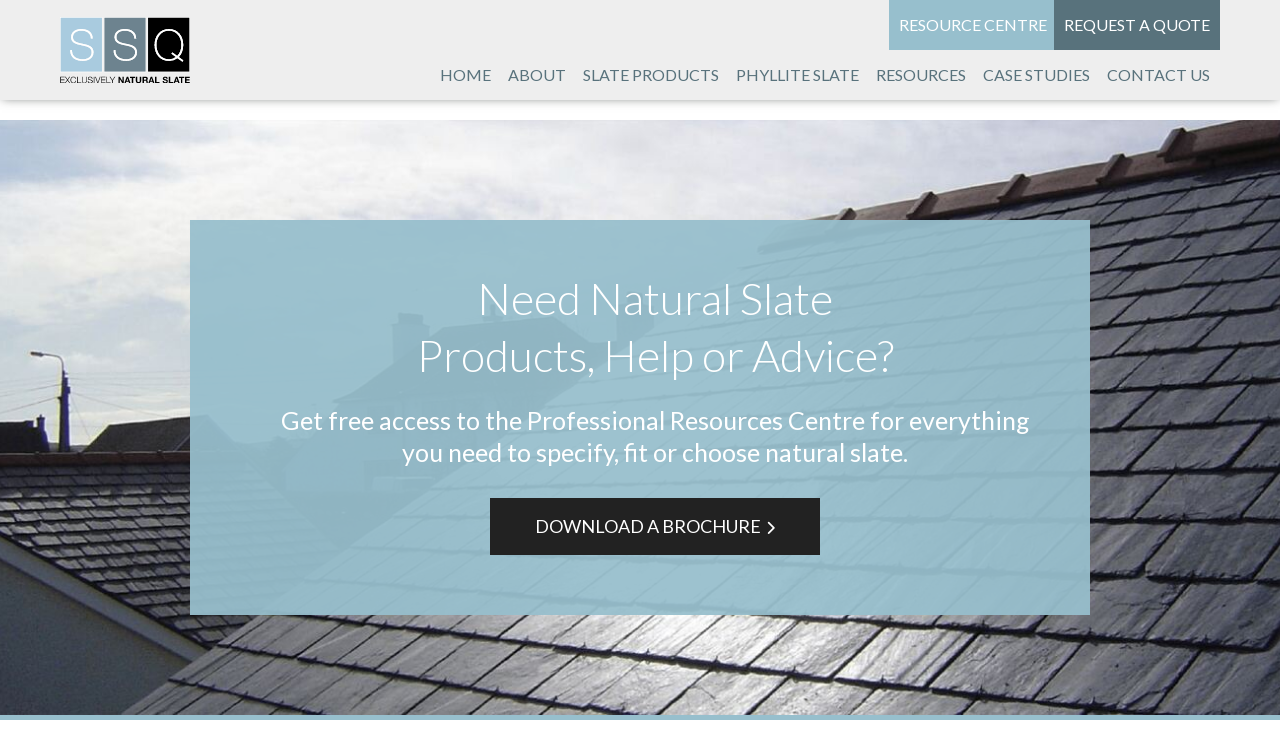

--- FILE ---
content_type: text/html; charset=UTF-8
request_url: https://www.ssqgroup.com/
body_size: 11874
content:

<!doctype html>
<html>
	<head>
		<meta charset="utf-8">
		<meta http-equiv="X-UA-Compatible" content="IE=edge">
		<title>Home of Natural Slate, Roof Slates and Spanish Slate | SSQ Group</title>
		<meta name="viewport" content="width=device-width, initial-scale=1"/>
		<link rel="icon" type="image/png" href="https://www.ssqgroup.com/wp-content/themes/CleanBuild/favicon.png" />
    <meta name="theme-color" content="#fff">
		<link rel="pingback" href="https://www.ssqgroup.com/xmlrpc.php">

		<!-- Google Tag Manager -->
		<script>(function(w,d,s,l,i){w[l]=w[l]||[];w[l].push({'gtm.start':
		new Date().getTime(),event:'gtm.js'});var f=d.getElementsByTagName(s)[0],
		j=d.createElement(s),dl=l!='dataLayer'?'&l='+l:'';j.async=true;j.src=
		'https://www.googletagmanager.com/gtm.js?id='+i+dl;f.parentNode.insertBefore(j,f);
		})(window,document,'script','dataLayer','GTM-TT4B6F3');</script>
		<!-- End Google Tag Manager -->

		<meta name='robots' content='index, follow, max-image-preview:large, max-snippet:-1, max-video-preview:-1' />
	<style>img:is([sizes="auto" i], [sizes^="auto," i]) { contain-intrinsic-size: 3000px 1500px }</style>
	
	<!-- This site is optimized with the Yoast SEO plugin v26.0 - https://yoast.com/wordpress/plugins/seo/ -->
	<meta name="description" content="Outstanding natural slate and stone, 40 years of expertise and a series of unbeatable guarantees make SSQ one of the best suppliers on Earth." />
	<link rel="canonical" href="https://www.ssqgroup.com/" />
	<meta property="og:locale" content="en_GB" />
	<meta property="og:type" content="website" />
	<meta property="og:title" content="Home of Natural Slate, Roof Slates and Spanish Slate | SSQ Group" />
	<meta property="og:description" content="Outstanding natural slate and stone, 40 years of expertise and a series of unbeatable guarantees make SSQ one of the best suppliers on Earth." />
	<meta property="og:url" content="https://www.ssqgroup.com/" />
	<meta property="og:site_name" content="SSQ" />
	<meta property="article:publisher" content="https://www.facebook.com/SpanishSlateQuarriesSSQ/" />
	<meta property="article:modified_time" content="2024-10-15T15:16:59+00:00" />
	<meta property="og:image" content="https://www.ssqgroup.com/wp-content/uploads/2020/10/27-Second-Avenue-Frinton-on-Sea-24.jpg" />
	<meta property="og:image:width" content="1800" />
	<meta property="og:image:height" content="1116" />
	<meta property="og:image:type" content="image/jpeg" />
	<meta name="twitter:card" content="summary_large_image" />
	<meta name="twitter:site" content="@ssqslate" />
	<script type="application/ld+json" class="yoast-schema-graph">{"@context":"https://schema.org","@graph":[{"@type":"WebPage","@id":"https://www.ssqgroup.com/","url":"https://www.ssqgroup.com/","name":"Home of Natural Slate, Roof Slates and Spanish Slate | SSQ Group","isPartOf":{"@id":"https://www.ssqgroup.com/#website"},"about":{"@id":"https://www.ssqgroup.com/#organization"},"primaryImageOfPage":{"@id":"https://www.ssqgroup.com/#primaryimage"},"image":{"@id":"https://www.ssqgroup.com/#primaryimage"},"thumbnailUrl":"https://www.ssqgroup.com/wp-content/uploads/2020/10/27-Second-Avenue-Frinton-on-Sea-24.jpg","datePublished":"2020-10-08T16:38:07+00:00","dateModified":"2024-10-15T15:16:59+00:00","description":"Outstanding natural slate and stone, 40 years of expertise and a series of unbeatable guarantees make SSQ one of the best suppliers on Earth.","breadcrumb":{"@id":"https://www.ssqgroup.com/#breadcrumb"},"inLanguage":"en-GB","potentialAction":[{"@type":"ReadAction","target":["https://www.ssqgroup.com/"]}]},{"@type":"ImageObject","inLanguage":"en-GB","@id":"https://www.ssqgroup.com/#primaryimage","url":"https://www.ssqgroup.com/wp-content/uploads/2020/10/27-Second-Avenue-Frinton-on-Sea-24.jpg","contentUrl":"https://www.ssqgroup.com/wp-content/uploads/2020/10/27-Second-Avenue-Frinton-on-Sea-24.jpg","width":1800,"height":1116,"caption":"27 Second Avenue Frinton-on-Sea"},{"@type":"BreadcrumbList","@id":"https://www.ssqgroup.com/#breadcrumb","itemListElement":[{"@type":"ListItem","position":1,"name":"Home"}]},{"@type":"WebSite","@id":"https://www.ssqgroup.com/#website","url":"https://www.ssqgroup.com/","name":"SSQ","description":"Supplying premium quality slate for over 40 years","publisher":{"@id":"https://www.ssqgroup.com/#organization"},"potentialAction":[{"@type":"SearchAction","target":{"@type":"EntryPoint","urlTemplate":"https://www.ssqgroup.com/?s={search_term_string}"},"query-input":{"@type":"PropertyValueSpecification","valueRequired":true,"valueName":"search_term_string"}}],"inLanguage":"en-GB"},{"@type":"Organization","@id":"https://www.ssqgroup.com/#organization","name":"Spanish Slate Quarries UK Ltd","url":"https://www.ssqgroup.com/","logo":{"@type":"ImageObject","inLanguage":"en-GB","@id":"https://www.ssqgroup.com/#/schema/logo/image/","url":"https://www.ssqgroup.com/wp-content/uploads/2020/10/ssq-logo.png","contentUrl":"https://www.ssqgroup.com/wp-content/uploads/2020/10/ssq-logo.png","width":742,"height":376,"caption":"Spanish Slate Quarries UK Ltd"},"image":{"@id":"https://www.ssqgroup.com/#/schema/logo/image/"},"sameAs":["https://www.facebook.com/SpanishSlateQuarriesSSQ/","https://x.com/ssqslate","https://www.instagram.com/ssqslate","https://www.linkedin.com/company/ssq-uk-ltd","https://www.youtube.com/channel/UCfg-nheNQCHJdUK7AaxR1IA"]}]}</script>
	<!-- / Yoast SEO plugin. -->


<link rel='dns-prefetch' href='//ajax.googleapis.com' />
<link rel='dns-prefetch' href='//kit.fontawesome.com' />
<link rel='dns-prefetch' href='//cdnjs.cloudflare.com' />
<link rel='dns-prefetch' href='//cdn.jsdelivr.net' />
<link rel='dns-prefetch' href='//gq954.infusionsoft.app' />
<link rel='dns-prefetch' href='//gq954.infusionsoft.com' />
<link rel='dns-prefetch' href='//www.google.com' />
<link rel='stylesheet' id='css-0-css' href='https://www.ssqgroup.com/wp-content/mmr/1c6d140d-1758616607.min.css' type='text/css' media='all' />
<link rel='stylesheet' id='css-1-css' href='https://www.ssqgroup.com/wp-content/mmr/23c504aa-1747042397.min.css' type='text/css' media='all' />
<script type="text/javascript" src="https://ajax.googleapis.com/ajax/libs/jquery/3.1.0/jquery.min.js" id="jq-link-js"></script>
<link rel="https://api.w.org/" href="https://www.ssqgroup.com/wp-json/" /><link rel="alternate" title="JSON" type="application/json" href="https://www.ssqgroup.com/wp-json/wp/v2/pages/12" /><link rel="EditURI" type="application/rsd+xml" title="RSD" href="https://www.ssqgroup.com/xmlrpc.php?rsd" />
<meta name="generator" content="WordPress 6.8.3" />
<link rel='shortlink' href='https://www.ssqgroup.com/' />
<link rel="alternate" title="oEmbed (JSON)" type="application/json+oembed" href="https://www.ssqgroup.com/wp-json/oembed/1.0/embed?url=https%3A%2F%2Fwww.ssqgroup.com%2F" />
<link rel="alternate" title="oEmbed (XML)" type="text/xml+oembed" href="https://www.ssqgroup.com/wp-json/oembed/1.0/embed?url=https%3A%2F%2Fwww.ssqgroup.com%2F&#038;format=xml" />
<style type="text/css">.recentcomments a{display:inline !important;padding:0 !important;margin:0 !important;}</style>	</head>

	
	<body class="home wp-singular page-template-default page page-id-12 wp-theme-CleanBuild" >
	  <!-- Google Tag Manager (noscript) -->
		<noscript><iframe src="https://www.googletagmanager.com/ns.html?id=GTM-TT4B6F3"
		height="0" width="0" style="display:none;visibility:hidden"></iframe></noscript>
		<!-- End Google Tag Manager (noscript) -->

		<div class="mobile-menu"><ul id="menu-main-menu" class="menu"><li id="menu-item-82" class="menu-item menu-item-type-post_type menu-item-object-page menu-item-home current-menu-item page_item page-item-12 current_page_item menu-item-82"><a href="https://www.ssqgroup.com/" aria-current="page">Home</a></li>
<li id="menu-item-84" class="menu-item menu-item-type-post_type menu-item-object-page menu-item-has-children menu-item-84"><a href="https://www.ssqgroup.com/about">About</a>
<ul class="sub-menu">
	<li id="menu-item-5928" class="menu-item menu-item-type-custom menu-item-object-custom menu-item-5928"><a href="/locations">Locations</a></li>
	<li id="menu-item-5912" class="menu-item menu-item-type-custom menu-item-object-custom menu-item-has-children menu-item-5912"><a>Sectors</a>
	<ul class="sub-menu">
		<li id="menu-item-5914" class="menu-item menu-item-type-post_type menu-item-object-page menu-item-5914"><a href="https://www.ssqgroup.com/products/commercial-public-slate">Commercial &#038; Public Buildings</a></li>
		<li id="menu-item-5975" class="menu-item menu-item-type-post_type menu-item-object-page menu-item-5975"><a href="https://www.ssqgroup.com/products/architectural-stone-cladding">Architectural Natural Stone Cladding</a></li>
		<li id="menu-item-5977" class="menu-item menu-item-type-post_type menu-item-object-page menu-item-5977"><a href="https://www.ssqgroup.com/products/listed-building-slate">Listed Building</a></li>
		<li id="menu-item-5978" class="menu-item menu-item-type-post_type menu-item-object-page menu-item-5978"><a href="https://www.ssqgroup.com/products/luxury-home-slate">Luxury Home</a></li>
	</ul>
</li>
	<li id="menu-item-4491" class="menu-item menu-item-type-post_type menu-item-object-page menu-item-4491"><a href="https://www.ssqgroup.com/about/faqs">FAQ’s</a></li>
	<li id="menu-item-86" class="menu-item menu-item-type-post_type menu-item-object-page menu-item-86"><a href="https://www.ssqgroup.com/about/showroom">Showroom</a></li>
	<li id="menu-item-88" class="menu-item menu-item-type-post_type menu-item-object-page menu-item-88"><a href="https://www.ssqgroup.com/about/why-natural-slate">Why Natural Slate?</a></li>
	<li id="menu-item-89" class="menu-item menu-item-type-post_type menu-item-object-page menu-item-89"><a href="https://www.ssqgroup.com/about/slate-vs-alternatives">Slate vs Alternatives</a></li>
	<li id="menu-item-4335" class="menu-item menu-item-type-post_type menu-item-object-page menu-item-4335"><a href="https://www.ssqgroup.com/about/spanish-slate">Natural Spanish Slate</a></li>
	<li id="menu-item-3726" class="menu-item menu-item-type-post_type menu-item-object-page menu-item-3726"><a href="https://www.ssqgroup.com/about/sustainability">Sustainability</a></li>
	<li id="menu-item-4729" class="menu-item menu-item-type-post_type menu-item-object-page menu-item-4729"><a href="https://www.ssqgroup.com/accreditations">Accreditations</a></li>
	<li id="menu-item-111" class="menu-item menu-item-type-post_type menu-item-object-page menu-item-111"><a href="https://www.ssqgroup.com/latest-news">Latest News</a></li>
	<li id="menu-item-5436" class="menu-item menu-item-type-post_type menu-item-object-page menu-item-5436"><a href="https://www.ssqgroup.com/about/videos">Videos</a></li>
</ul>
</li>
<li id="menu-item-1358" class="menu-item menu-item-type-custom menu-item-object-custom menu-item-has-children menu-item-1358"><a href="https://www.ssqgroup.com/products">Slate Products</a>
<ul class="sub-menu">
	<li id="menu-item-91" class="menu-item menu-item-type-post_type menu-item-object-page menu-item-91"><a href="https://www.ssqgroup.com/products/riverstone">Riverstone</a></li>
	<li id="menu-item-92" class="menu-item menu-item-type-post_type menu-item-object-page menu-item-92"><a href="https://www.ssqgroup.com/products/del-carmen">Del Carmen</a></li>
	<li id="menu-item-93" class="menu-item menu-item-type-post_type menu-item-object-page menu-item-93"><a href="https://www.ssqgroup.com/products/domiz">Domiz</a></li>
	<li id="menu-item-94" class="menu-item menu-item-type-post_type menu-item-object-page menu-item-94"><a href="https://www.ssqgroup.com/products/matacouta">Matacouta</a></li>
	<li id="menu-item-95" class="menu-item menu-item-type-post_type menu-item-object-page menu-item-95"><a href="https://www.ssqgroup.com/products/del-prado">Del Prado</a></li>
	<li id="menu-item-96" class="menu-item menu-item-type-post_type menu-item-object-page menu-item-96"><a href="https://www.ssqgroup.com/products/silverstone">Silverstone</a></li>
	<li id="menu-item-97" class="menu-item menu-item-type-post_type menu-item-object-page menu-item-97"><a href="https://www.ssqgroup.com/products/cladding-stone">Cladding Stone</a></li>
	<li id="menu-item-5311" class="menu-item menu-item-type-post_type menu-item-object-page menu-item-5311"><a href="https://www.ssqgroup.com/products/montegris">Montegris</a></li>
	<li id="menu-item-4420" class="menu-item menu-item-type-post_type menu-item-object-page menu-item-4420"><a href="https://www.ssqgroup.com/ssq-slate-comparison">Slate Comparison</a></li>
</ul>
</li>
<li id="menu-item-110" class="menu-item menu-item-type-post_type menu-item-object-page menu-item-110"><a href="https://www.ssqgroup.com/about/what-is-phyllite">Phyllite Slate</a></li>
<li id="menu-item-98" class="menu-item menu-item-type-post_type menu-item-object-page menu-item-has-children menu-item-98"><a href="https://www.ssqgroup.com/resources">Resources</a>
<ul class="sub-menu">
	<li id="menu-item-99" class="menu-item menu-item-type-post_type menu-item-object-page menu-item-99"><a href="https://www.ssqgroup.com/resources/downloads">CAD Drawings</a></li>
	<li id="menu-item-1362" class="menu-item menu-item-type-custom menu-item-object-custom menu-item-1362"><a href="https://www.ssqgroup.com/resources/downloads?tab=brochures">Brochures</a></li>
	<li id="menu-item-1237" class="menu-item menu-item-type-custom menu-item-object-custom menu-item-1237"><a href="/technical-articles">Technical Articles</a></li>
	<li id="menu-item-87" class="menu-item menu-item-type-post_type menu-item-object-page menu-item-87"><a href="https://www.ssqgroup.com/resources/ultra-cover">Ultra Cover Guarantees</a></li>
	<li id="menu-item-2332" class="menu-item menu-item-type-post_type menu-item-object-page menu-item-2332"><a href="https://www.ssqgroup.com/contact/book-a-cpd">Book a CPD</a></li>
	<li id="menu-item-2756" class="menu-item menu-item-type-custom menu-item-object-custom menu-item-2756"><a href="https://www.ssqgroup.com/resources/downloads?tab=bim">BIM Library</a></li>
	<li id="menu-item-3793" class="menu-item menu-item-type-post_type_archive menu-item-object-projects menu-item-3793"><a href="https://www.ssqgroup.com/projects">Projects</a></li>
</ul>
</li>
<li id="menu-item-1228" class="menu-item menu-item-type-custom menu-item-object-custom menu-item-1228"><a href="/case-studies">Case Studies</a></li>
<li id="menu-item-103" class="menu-item menu-item-type-post_type menu-item-object-page menu-item-has-children menu-item-103"><a href="https://www.ssqgroup.com/contact">Contact us</a>
<ul class="sub-menu">
	<li id="menu-item-104" class="menu-item menu-item-type-post_type menu-item-object-page menu-item-104"><a href="https://www.ssqgroup.com/contact/request-a-quote">Request a quote</a></li>
	<li id="menu-item-2312" class="menu-item menu-item-type-post_type menu-item-object-page menu-item-2312"><a href="https://www.ssqgroup.com/ask-a-technical-question">Ask a technical question</a></li>
	<li id="menu-item-105" class="menu-item menu-item-type-post_type menu-item-object-page menu-item-105"><a href="https://www.ssqgroup.com/contact/request-a-free-sample">Request a free sample</a></li>
	<li id="menu-item-5087" class="menu-item menu-item-type-post_type menu-item-object-page menu-item-5087"><a href="https://www.ssqgroup.com/contact">Book Showroom Appointment</a></li>
</ul>
</li>
</ul></div>
		<div class="darkness"></div>

		<div id="container">

			<header class="main-header">
				<div class="container flex">

					<div class="logo">
						<a href="/" title="Return to the homepage">
							<img src="https://www.ssqgroup.com/wp-content/themes/CleanBuild/assets/svg/ssq-logo.svg" alt="Site Logo">
						</a>
					</div>

					<div class="desk-menu flex">
						<ul id="menu-top-menu" class="menu"><li id="menu-item-316" class="menu-item menu-item-type-post_type menu-item-object-page menu-item-316"><a href="https://www.ssqgroup.com/resources">Resource Centre</a></li>
<li id="menu-item-118" class="menu-item menu-item-type-post_type menu-item-object-page menu-item-118"><a href="https://www.ssqgroup.com/contact/request-a-quote">Request a quote</a></li>
</ul>						<div class="main-nav flex">
							<ul id="menu-main-menu-1" class="menu"><li class="menu-item menu-item-type-post_type menu-item-object-page menu-item-home current-menu-item page_item page-item-12 current_page_item menu-item-82"><a href="https://www.ssqgroup.com/" aria-current="page">Home</a></li>
<li class="menu-item menu-item-type-post_type menu-item-object-page menu-item-has-children menu-item-84"><a href="https://www.ssqgroup.com/about">About</a>
<ul class="sub-menu">
	<li class="menu-item menu-item-type-custom menu-item-object-custom menu-item-5928"><a href="/locations">Locations</a></li>
	<li class="menu-item menu-item-type-custom menu-item-object-custom menu-item-has-children menu-item-5912"><a>Sectors</a>
	<ul class="sub-menu">
		<li class="menu-item menu-item-type-post_type menu-item-object-page menu-item-5914"><a href="https://www.ssqgroup.com/products/commercial-public-slate">Commercial &#038; Public Buildings</a></li>
		<li class="menu-item menu-item-type-post_type menu-item-object-page menu-item-5975"><a href="https://www.ssqgroup.com/products/architectural-stone-cladding">Architectural Natural Stone Cladding</a></li>
		<li class="menu-item menu-item-type-post_type menu-item-object-page menu-item-5977"><a href="https://www.ssqgroup.com/products/listed-building-slate">Listed Building</a></li>
		<li class="menu-item menu-item-type-post_type menu-item-object-page menu-item-5978"><a href="https://www.ssqgroup.com/products/luxury-home-slate">Luxury Home</a></li>
	</ul>
</li>
	<li class="menu-item menu-item-type-post_type menu-item-object-page menu-item-4491"><a href="https://www.ssqgroup.com/about/faqs">FAQ’s</a></li>
	<li class="menu-item menu-item-type-post_type menu-item-object-page menu-item-86"><a href="https://www.ssqgroup.com/about/showroom">Showroom</a></li>
	<li class="menu-item menu-item-type-post_type menu-item-object-page menu-item-88"><a href="https://www.ssqgroup.com/about/why-natural-slate">Why Natural Slate?</a></li>
	<li class="menu-item menu-item-type-post_type menu-item-object-page menu-item-89"><a href="https://www.ssqgroup.com/about/slate-vs-alternatives">Slate vs Alternatives</a></li>
	<li class="menu-item menu-item-type-post_type menu-item-object-page menu-item-4335"><a href="https://www.ssqgroup.com/about/spanish-slate">Natural Spanish Slate</a></li>
	<li class="menu-item menu-item-type-post_type menu-item-object-page menu-item-3726"><a href="https://www.ssqgroup.com/about/sustainability">Sustainability</a></li>
	<li class="menu-item menu-item-type-post_type menu-item-object-page menu-item-4729"><a href="https://www.ssqgroup.com/accreditations">Accreditations</a></li>
	<li class="menu-item menu-item-type-post_type menu-item-object-page menu-item-111"><a href="https://www.ssqgroup.com/latest-news">Latest News</a></li>
	<li class="menu-item menu-item-type-post_type menu-item-object-page menu-item-5436"><a href="https://www.ssqgroup.com/about/videos">Videos</a></li>
</ul>
</li>
<li class="menu-item menu-item-type-custom menu-item-object-custom menu-item-has-children menu-item-1358"><a href="https://www.ssqgroup.com/products">Slate Products</a>
<ul class="sub-menu">
	<li class="menu-item menu-item-type-post_type menu-item-object-page menu-item-91"><a href="https://www.ssqgroup.com/products/riverstone">Riverstone</a></li>
	<li class="menu-item menu-item-type-post_type menu-item-object-page menu-item-92"><a href="https://www.ssqgroup.com/products/del-carmen">Del Carmen</a></li>
	<li class="menu-item menu-item-type-post_type menu-item-object-page menu-item-93"><a href="https://www.ssqgroup.com/products/domiz">Domiz</a></li>
	<li class="menu-item menu-item-type-post_type menu-item-object-page menu-item-94"><a href="https://www.ssqgroup.com/products/matacouta">Matacouta</a></li>
	<li class="menu-item menu-item-type-post_type menu-item-object-page menu-item-95"><a href="https://www.ssqgroup.com/products/del-prado">Del Prado</a></li>
	<li class="menu-item menu-item-type-post_type menu-item-object-page menu-item-96"><a href="https://www.ssqgroup.com/products/silverstone">Silverstone</a></li>
	<li class="menu-item menu-item-type-post_type menu-item-object-page menu-item-97"><a href="https://www.ssqgroup.com/products/cladding-stone">Cladding Stone</a></li>
	<li class="menu-item menu-item-type-post_type menu-item-object-page menu-item-5311"><a href="https://www.ssqgroup.com/products/montegris">Montegris</a></li>
	<li class="menu-item menu-item-type-post_type menu-item-object-page menu-item-4420"><a href="https://www.ssqgroup.com/ssq-slate-comparison">Slate Comparison</a></li>
</ul>
</li>
<li class="menu-item menu-item-type-post_type menu-item-object-page menu-item-110"><a href="https://www.ssqgroup.com/about/what-is-phyllite">Phyllite Slate</a></li>
<li class="menu-item menu-item-type-post_type menu-item-object-page menu-item-has-children menu-item-98"><a href="https://www.ssqgroup.com/resources">Resources</a>
<ul class="sub-menu">
	<li class="menu-item menu-item-type-post_type menu-item-object-page menu-item-99"><a href="https://www.ssqgroup.com/resources/downloads">CAD Drawings</a></li>
	<li class="menu-item menu-item-type-custom menu-item-object-custom menu-item-1362"><a href="https://www.ssqgroup.com/resources/downloads?tab=brochures">Brochures</a></li>
	<li class="menu-item menu-item-type-custom menu-item-object-custom menu-item-1237"><a href="/technical-articles">Technical Articles</a></li>
	<li class="menu-item menu-item-type-post_type menu-item-object-page menu-item-87"><a href="https://www.ssqgroup.com/resources/ultra-cover">Ultra Cover Guarantees</a></li>
	<li class="menu-item menu-item-type-post_type menu-item-object-page menu-item-2332"><a href="https://www.ssqgroup.com/contact/book-a-cpd">Book a CPD</a></li>
	<li class="menu-item menu-item-type-custom menu-item-object-custom menu-item-2756"><a href="https://www.ssqgroup.com/resources/downloads?tab=bim">BIM Library</a></li>
	<li class="menu-item menu-item-type-post_type_archive menu-item-object-projects menu-item-3793"><a href="https://www.ssqgroup.com/projects">Projects</a></li>
</ul>
</li>
<li class="menu-item menu-item-type-custom menu-item-object-custom menu-item-1228"><a href="/case-studies">Case Studies</a></li>
<li class="menu-item menu-item-type-post_type menu-item-object-page menu-item-has-children menu-item-103"><a href="https://www.ssqgroup.com/contact">Contact us</a>
<ul class="sub-menu">
	<li class="menu-item menu-item-type-post_type menu-item-object-page menu-item-104"><a href="https://www.ssqgroup.com/contact/request-a-quote">Request a quote</a></li>
	<li class="menu-item menu-item-type-post_type menu-item-object-page menu-item-2312"><a href="https://www.ssqgroup.com/ask-a-technical-question">Ask a technical question</a></li>
	<li class="menu-item menu-item-type-post_type menu-item-object-page menu-item-105"><a href="https://www.ssqgroup.com/contact/request-a-free-sample">Request a free sample</a></li>
	<li class="menu-item menu-item-type-post_type menu-item-object-page menu-item-5087"><a href="https://www.ssqgroup.com/contact">Book Showroom Appointment</a></li>
</ul>
</li>
</ul> <a class="phone" href="tel:+442089617725" title="contact us via telephone"><i class="fal fa-phone"></i> 020 8961 7725</a>
						</div>
					</div>

					<div class="mobile-buttons">
						<a href="tel:+442089617725" title="Call us today"><i class="fa fa-phone" aria-hidden="true"></i></a>
						<a href="mailto:&#105;&#110;&#102;o&#64;&#115;sq&#46;c&#111;&#46;u&#107;?subject=Spanish Slate Quarries UK Ltd (Website enquiry)" title="Email us today"><i class="fa fa-envelope" aria-hidden="true"></i></a>
						<div id="mob-toggle"><i class="fa fa-bars" aria-hidden="true"></i></div>
					</div>

				</div>
			</header>

			<div class="header-space"></div>

    <div class="home-slider parallax">
                <div class="wrap">
            <div class="container t-center">
              <div class="inner-wrap">
                <h1>Need Natural Slate</br> Products, Help or Advice?</h1>
                                  <h3>Get free access to the Professional Resources Centre for everything you need to specify, fit or choose natural slate.</h3>
                                                  <a href="https://www.ssqgroup.com/resources" title="Download a Brochure" target="" class="btn">Download a Brochure</a>
                                </div>
              </div>
                              <img src="https://www.ssqgroup.com/wp-content/uploads/2020/10/sun-gleaming-slate-roof.jpg" alt="Roof slates in the sunshine" class="bg lazy o-fit parallax" />
                        </div>
          </div>
    <section class="banner-strip">
    <div class="container flex j-center">
                <div><p>40 years’ expertise <i class="fas fa-circle"></i></p></div>
                <div><p>World-class natural slate <i class="fas fa-circle"></i></p></div>
                <div><p>Uncompromising quality standards <i class="fas fa-circle"></i></p></div>
                <div><p>Guarantees for up to 100 years <i class="fas fa-circle"></i></p></div>
      </div>
  </section>
  <section class="split-intro">
    <div class="flex">
      <div class="text half med-pad container-x-small relative">
        <h2>Supplying premium quality natural slate for over 40 years throughout the UK & Ireland</h2>
<p>For forty years, SSQ have been bringing the most outstanding slate and natural stone products to customers all around the globe.</p>
<p>By combining the finest natural materials, uncompromising quality standards, and decades of passion and expertise, we’ve become one of the world’s leading suppliers of stunning <a href="https://www.ssqgroup.com/about/spanish-slate">Spanish slate</a> and Argentinian Phyllite.</p>
                  <a class="btn black" href="https://www.ssqgroup.com/about" target="_self">Find out more</a>
                      </div>
      <div class="image half">
        <ul class="split-gallery relative">
                        <li>
                <img src="https://www.ssqgroup.com/wp-content/uploads/2020/10/SSQ-Del-Prado-Building-Renovation-Project-Ireland-9-1024x768.jpg" alt="Building Renovation Project" class="lazy"/>
              </li>
                        <li>
                <img src="https://www.ssqgroup.com/wp-content/uploads/2020/12/Del-Carmen-First-St-Josephs-College-Mill-Hill-London-high-res_1-1024x700.jpg" alt="Del Carmen First St Joseph&#039;s College, Mill Hill, London" class="lazy"/>
              </li>
                </ul>
      </div>
    </div>
  </section>
  <section class="tab-split flex container med-pad">
    <div class="horizontal-tabs half">
      <div class="container-small no-pad-top">
        <div class="wrap">
            <div class="tabs">
              <div class="tab-list">
                                                    <li data-tab="tab-1" class="tab-1 current"> Resources</li>
                                                    <li data-tab="tab-2" class="tab-2 "> Booking a CPD</li>
                              </div>

              <div class="tab-container" id="tab">
                                                                    <p class="toggle-tab  current tab-1" data-tab="tab-1">Resources</p>
                  <div class="tab-content current" id="tab-1">
                                    <div>
                    <h3>SSQ Professional Resource Centre</h3>
<p>When you work with SSQ, you get so much more than world-class slate and architectural stone.</p>
<p>Over the last forty years, we’ve built up a huge amount of expertise covering natural slate, roofing, geology, specifications and so much more – and you can benefit from that, along with case studies, CAD drawings, technical PDFS and a wealth of other support, on our Professional Resources centre.</p>
<p><a class="btn" title="Get free access" href="/resources">Get free access</a></p>
                                      </div>
                                    </div>
                                                    <p class="toggle-tab   tab-2" data-tab="tab-2">Booking a CPD</p>
                  <div class="tab-content " id="tab-2">
                                    <div>
                    <h3>Book a CPD</h3>
<p>At SSQ, we love sharing our decades of natural slate expertise with architects, and our CPDs are always extremely popular.</p>
<p>On our RIBA-approved Why Specify Slate CPD, you’ll learn about:</p>
<ul>
<li>How to guarantee a perfect slate roof</li>
<li>The secret to specifying</li>
<li>Unusual roof designs</li>
<li>How to avoid specifying defective slate</li>
<li>The difference between CE tested and true quality slate</li>
<li>The legal requirements when it comes to specifying slate</li>
<li>How to specify random coursed roofing slates</li>
<li>The difference between hook and nail fixing</li>
<li>The environmental benefits of natural slate</li>
<li>Specifying heritage roofing slates</li>
</ul>
<p>… and a whole lot more.</p>
<p>If you’re interested in booking a place on our next CPD, simply fill in this<a href="https://www.ssqgroup.com/contact/book-a-cpd"> form</a>.</p>
                                      </div>
                                    </div>
                              </div>
            </div>
        </div>
      </div>
    </div>
    <div class="horizontal-tab-content half">
      <h3>Why choose SSQ?</h3>
<p>Millions of SSQ slates have been installed by customers all over the world – and with a team of dedicated quality controllers based at our Spanish and Argentinian sites, our company’s uncompromising commitment to supplying only the best ensures our Del Carmen slate meets the most exacting international standards.</p>
<p>Outstanding natural slate and stone ideal for <a href="https://www.ssqgroup.com/products/cladding-stone">stone cladding</a>, forty years of expertise, and a series of unbeatable guarantees make SSQ one of the best suppliers on Earth.</p>
<p><a class="btn" title="Enquire Today "href="/contact">Enquire Today</a></p>
          </div>
  </section>

<div class="repeater-content relative angles">


  
    <div class="row flex angles">

              <div class="image half relative angles">
          <div class="wrap">
            
                        <img src="https://www.ssqgroup.com/wp-content/uploads/2020/10/circular-slate-roof.png" alt="circular slate roof" class="lazy o-fit">
            
                          <img src="https://www.ssqgroup.com/wp-content/uploads/2020/10/riverstone.svg" alt="riverstone logo" class="absolute logo">
            
          </div>

        </div>
      
      <div class="content half">
        <div class="inner-container container-x-small small-pad">
          <h3>Riverstone: a stunning architectural stone</h3>
<p>Riverstone is phyllite. Subjected to incredible heat and pressure over millions of years, it delivers outstanding aesthetics and durability. And that’s what makes it one of the hardest, toughest, longest-lasting roofing materials in the world.</p>
                      <a href="https://www.ssqgroup.com/products/riverstone" class="btn black">Find out more</a>
                  </div>
      </div>

      
    </div>

  
    <div class="row flex angles">

      
      <div class="content half">
        <div class="inner-container container-x-small small-pad">
          <h3>Del Carmen: world-class Spanish slate</h3>
<p>One of the finest quarries in the most renowned slate-producing region of North-West Spain, Del Carmen produces outstanding slate with a deep blue-black colour, characteristic longitudinal grain, and highly distinctive, faintly-rippled texture.</p>
<p>That’s why when architects, contractors and homeowners want to crown a property in style, they choose Del Carmen.</p>
                      <a href="https://www.ssqgroup.com/products/del-carmen" class="btn black">Find out more</a>
                  </div>
      </div>

              <div class="image half relative angles">
          <div class="wrap">
            
                          <img src="https://www.ssqgroup.com/wp-content/uploads/2020/10/modern-brick-building-with-slate-roof.png" alt="modern brick building with slate roof" class="lazy o-fit">
            
                          <img src="https://www.ssqgroup.com/wp-content/uploads/2020/10/del-carmen.svg" alt="del carmen logo" class="absolute logo">
                      </div>

        </div>
      
    </div>

  
  
</div>


  <section class="link-boxes small-pad">
    <div class="container">
      <div class="flex">
                    <a class="box" href="https://www.ssqgroup.com/latest-news" title="Latest News">
              <div class="image relative">
                <img data-src="https://www.ssqgroup.com/wp-content/uploads/2020/10/Weem-Wood-House-100902-6A.jpg" alt="Weem Wood House" class="lazy o-fit" />
              </div>
              <div class="text">
                <h4>Latest News              </div>
            </a>
                    <a class="box" href="https://www.ssqgroup.com/contact/book-a-cpd" title="Contact">
              <div class="image relative">
                <img data-src="https://www.ssqgroup.com/wp-content/uploads/2020/10/bede892462b38c8689d61f5b25f0270d.png" alt="slate roof" class="lazy o-fit" />
              </div>
              <div class="text">
                <h4>Book a CPD              </div>
            </a>
                    <a class="box" href="https://www.ssqgroup.com/resources" title="Resources">
              <div class="image relative">
                <img data-src="https://www.ssqgroup.com/wp-content/uploads/2020/10/Typical-Eaves-Detail.jpg" alt="Typical Eaves Detail" class="lazy o-fit" />
              </div>
              <div class="text">
                <h4>Resources              </div>
            </a>
                    <a class="box" href="https://www.ssqgroup.com/about/showroom" title="Showroom">
              <div class="image relative">
                <img data-src="https://www.ssqgroup.com/wp-content/uploads/2020/10/showroom-1.jpg" alt="slate tiles in showroom" class="lazy o-fit" />
              </div>
              <div class="text">
                <h4>Showroom              </div>
            </a>
              </div>
    </div>
  </section>
         <div class="case-wrap">
      <div class="case-slide">
                                <div class="case-study-slider" style="background-image: url('https://www.ssqgroup.com/wp-content/uploads/2025/10/Salston-Manor-4.jpg')">
                        <div class="container">
                <div class="case-study">
                  <h4>Case Study</h4>
                  <div>
                    <h3>Riverstone brings new life to historic Otter Valley landmark</h3>
                    <!-- <p> -->
                  </div>
                  <a href="https://www.ssqgroup.com/case-studies/riverstone-brings-new-life-to-historic-otter-valley-landmark" title="view Riverstone brings new life to historic Otter Valley landmark" class="btn readmore">Read more</a>
                  <a href="/case-studies" title="view all case studies" class="btn cta">View all case studies</a>
                </div>
              </div>
            </div>
                                <div class="case-study-slider" style="background-image: url('https://www.ssqgroup.com/wp-content/uploads/2025/10/St-Pauls-church-main.jpg')">
                        <div class="container">
                <div class="case-study">
                  <h4>Case Study</h4>
                  <div>
                    <h3>SSQ’s Riverstone delivers award-winning restoration for iconic Cornish church</h3>
                    <!-- <p> -->
                  </div>
                  <a href="https://www.ssqgroup.com/case-studies/ssqs-riverstone-delivers-award-winning-restoration-for-iconic-cornish-church" title="view SSQ’s Riverstone delivers award-winning restoration for iconic Cornish church" class="btn readmore">Read more</a>
                  <a href="/case-studies" title="view all case studies" class="btn cta">View all case studies</a>
                </div>
              </div>
            </div>
                                <div class="case-study-slider" style="background-image: url('https://www.ssqgroup.com/wp-content/uploads/2024/08/Avonbridge-House-1-scaled.jpg')">
                        <div class="container">
                <div class="case-study">
                  <h4>Case Study</h4>
                  <div>
                    <h3>SSQ&#8217;s exceptional slate contributes to award-nominated heritage restoration</h3>
                    <!-- <p> -->
                  </div>
                  <a href="https://www.ssqgroup.com/case-studies/ssqs-exceptional-slate-contributes-to-award-nominated-heritage-restoration" title="view SSQ&#8217;s exceptional slate contributes to award-nominated heritage restoration" class="btn readmore">Read more</a>
                  <a href="/case-studies" title="view all case studies" class="btn cta">View all case studies</a>
                </div>
              </div>
            </div>
                                <div class="case-study-slider" style="background-image: url('https://www.ssqgroup.com/wp-content/uploads/2024/03/RS-Ultra-Camborne-Public-Rooms-2_resized.jpg')">
                        <div class="container">
                <div class="case-study">
                  <h4>Case Study</h4>
                  <div>
                    <h3>SSQ’s Riverstone provides reliable roofing solution for a piece of Cornish mining history</h3>
                    <!-- <p> -->
                  </div>
                  <a href="https://www.ssqgroup.com/case-studies/ssqs-riverstone-provides-reliable-roofing-solution-for-a-piece-of-cornish-mining-history" title="view SSQ’s Riverstone provides reliable roofing solution for a piece of Cornish mining history" class="btn readmore">Read more</a>
                  <a href="/case-studies" title="view all case studies" class="btn cta">View all case studies</a>
                </div>
              </div>
            </div>
                                <div class="case-study-slider" style="background-image: url('https://www.ssqgroup.com/wp-content/uploads/2023/09/grey-roof.jpg')">
                        <div class="container">
                <div class="case-study">
                  <h4>Case Study</h4>
                  <div>
                    <h3>SSQ’s Riverstone helps to restore part of Cornwall’s agricultural history</h3>
                    <!-- <p> -->
                  </div>
                  <a href="https://www.ssqgroup.com/case-studies/ssqs-riverstone-helps-to-restore-part-of-cornwalls-agricultural-history" title="view SSQ’s Riverstone helps to restore part of Cornwall’s agricultural history" class="btn readmore">Read more</a>
                  <a href="/case-studies" title="view all case studies" class="btn cta">View all case studies</a>
                </div>
              </div>
            </div>
                      </div>

      <div class="container">
        <div class="case-dots"></div>
      </div>
    </div>

    <section class="blue-banner relative">
    <div class="container-medium t-center">
      <h3>International Suppliers of Quality Slate</h3>
      <p>SSQ’s uncompromising commitment to quality have seen our products become known and sought-after all around the world. Today, as well as our logistics office in North-West Spain and quarry in central Argentina, we’ve got teams in 22 countries, meaning that wherever you are, you don’t have to settle for anything less than SSQ quality.</p>
                <a class="btn black" href="https://www.ssqgroup.com/about" target="_self">Find out more</a>
            </div>
        <img src="https://www.ssqgroup.com/wp-content/uploads/2021/06/map-of-the-world-862718_1920.jpg" alt="map of the world" class="absolute lazy" />
      </section>
<div class="faded-repeater-content">

    
    <div class="row flex relative">

              <div class="image half relative">
          <div class="wrap">
                        <img src="https://www.ssqgroup.com/wp-content/uploads/2020/10/dedicated-showroom.png" alt="showroom" class="lazy absolute">
          </div>
        </div>
      
      <div class="content half">
        <div class="inner-container container-x-small large-pad">
          <h3>Visit Our Dedicated Slate Showroom In London</h3>
<p>To really grasp the quality, consistency and pristine aesthetics of the products SSQ supply, you need to see them in context. Browse our outstanding selection of slate, or get expert advice on how we can help your next project excel. </p>
                      <a href="https://www.ssqgroup.com/about/showroom" class="btn black">Visit our showroom</a>
                  </div>
      </div>

      
    </div>

  
</div>
    <section class="news">
     <div class="container small-pad no-pad-bot t-center">
       <div class="post intro">
         <h2>Latest News</h2>
         <p>SSQ’s stunning natural slate often appears in the roofing and architectural press. Here are just some of the recent highlights…</p>
         <a href="/latest-news" title="view all news" class="btn cta">View all</a>
       </div>
        <div class="wrap flex news-reel">
                  <div class="wrap">
            <a href="https://www.ssqgroup.com/slate-roof-life-expectancy-the-essential-information-you-need" class="post" title="Find out more about Slate roof life expectancy: The essential information you need">
              <span class="image relative">
                <img width="1024" height="448" src="https://www.ssqgroup.com/wp-content/uploads/2020/10/sun-gleaming-slate-roof-1024x448.jpg" class="lazy o-fit wp-post-image" alt="Roof slates in the sunshine" decoding="async" fetchpriority="high" />              </span>
              <span class="text">
                <p>November 4 2025</p>
                <h4>Slate roof life expectancy: The essential information you need</h4>
                <span class="btn cta">Read more</span>
              </span>
            </a>
          </div>
                  <div class="wrap">
            <a href="https://www.ssqgroup.com/natural-slate-the-perfect-choice-for-modern-new-build-projects" class="post" title="Find out more about Natural slate: The perfect choice for modern new build projects">
              <span class="image relative">
                <img width="1024" height="685" src="https://www.ssqgroup.com/wp-content/uploads/2021/06/Del-Carmen-First-Priddys-Hard-11-1024x685.jpg" class="lazy o-fit wp-post-image" alt="" decoding="async" />              </span>
              <span class="text">
                <p>November 3 2025</p>
                <h4>Natural slate: The perfect choice for modern new build projects</h4>
                <span class="btn cta">Read more</span>
              </span>
            </a>
          </div>
                  <div class="wrap">
            <a href="https://www.ssqgroup.com/potential-construction-boom-set-to-drive-uk-natural-slate-market" class="post" title="Find out more about Potential construction boom set to drive UK natural slate market">
              <span class="image relative">
                <img width="1024" height="635" src="https://www.ssqgroup.com/wp-content/uploads/2021/11/ProfotoDesign-8_resized-1024x635.jpg" class="lazy o-fit wp-post-image" alt="Compton Place" decoding="async" />              </span>
              <span class="text">
                <p>April 11 2025</p>
                <h4>Potential construction boom set to drive UK natural slate market</h4>
                <span class="btn cta">Read more</span>
              </span>
            </a>
          </div>
                  <div class="wrap">
            <a href="https://www.ssqgroup.com/why-choose-ssq-the-advantage-of-buying-from-exclusive-slate-distributors-with-direct-quarry-access" class="post" title="Find out more about Why choose SSQ: The advantage of buying from exclusive slate distributors with direct quarry access">
              <span class="image relative">
                <img width="1024" height="575" src="https://www.ssqgroup.com/wp-content/uploads/2024/07/Avonbridge-House-5_resized-1024x575.jpg" class="lazy o-fit wp-post-image" alt="A slate roof equipped with solar panels, highlighting eco-friendly energy generation." decoding="async" />              </span>
              <span class="text">
                <p>November 24 2024</p>
                <h4>Why choose SSQ: The advantage of buying from exclusive slate distributors with direct quarry access</h4>
                <span class="btn cta">Read more</span>
              </span>
            </a>
          </div>
                  <div class="wrap">
            <a href="https://www.ssqgroup.com/understanding-slate-weathering-and-oxidation" class="post" title="Find out more about Understanding Slate Weathering and Oxidation">
              <span class="image relative">
                <img width="1024" height="685" src="https://www.ssqgroup.com/wp-content/uploads/2022/07/SSQ-30th-Year-Anniversary-Del-Carmen-37-1024x685.jpg" class="lazy o-fit wp-post-image" alt="Grey slate tiles ready to be shipped." decoding="async" />              </span>
              <span class="text">
                <p>November 10 2024</p>
                <h4>Understanding Slate Weathering and Oxidation</h4>
                <span class="btn cta">Read more</span>
              </span>
            </a>
          </div>
                  <div class="wrap">
            <a href="https://www.ssqgroup.com/the-advantages-of-sustainable-slate-in-modern-construction" class="post" title="Find out more about The Advantages of Sustainable Slate in Modern Construction">
              <span class="image relative">
                <img width="1000" height="666" src="https://www.ssqgroup.com/wp-content/uploads/2024/07/RS-Ultra-Old-Pastures-Bideford-2_resized.jpg" class="lazy o-fit wp-post-image" alt="" decoding="async" />              </span>
              <span class="text">
                <p>October 16 2024</p>
                <h4>The Advantages of Sustainable Slate in Modern Construction</h4>
                <span class="btn cta">Read more</span>
              </span>
            </a>
          </div>
                  <div class="wrap">
            <a href="https://www.ssqgroup.com/natural-slate-pioneers-ssq-shortlisted-for-two-pitched-roofing-awards" class="post" title="Find out more about Natural slate pioneers SSQ shortlisted for two Pitched Roofing Awards">
              <span class="image relative">
                <img width="1024" height="536" src="https://www.ssqgroup.com/wp-content/uploads/2024/08/LINKEDIN_1200X628-1024x536.jpg" class="lazy o-fit wp-post-image" alt="A display of Pitched Roofing awards showcasing excellence in roofing services and industry recognition." decoding="async" />              </span>
              <span class="text">
                <p>August 16 2024</p>
                <h4>Natural slate pioneers SSQ shortlisted for two Pitched Roofing Awards</h4>
                <span class="btn cta">Read more</span>
              </span>
            </a>
          </div>
                  <div class="wrap">
            <a href="https://www.ssqgroup.com/is-the-slate-you-use-tough-enough-for-scotland" class="post" title="Find out more about Is the slate you use tough enough for Scotland?">
              <span class="image relative">
                <img width="1024" height="768" src="https://www.ssqgroup.com/wp-content/uploads/2024/07/Riverstone-Gruesa-board-1024x768.jpg" class="lazy o-fit wp-post-image" alt="Close-up of a heavy grade black slate roof, showcasing the texture and detail of the slate tiles." decoding="async" />              </span>
              <span class="text">
                <p>July 12 2024</p>
                <h4>Is the slate you use tough enough for Scotland?</h4>
                <span class="btn cta">Read more</span>
              </span>
            </a>
          </div>
                  <div class="wrap">
            <a href="https://www.ssqgroup.com/weather-resistance-and-performance-of-slate-roofs-for-projects-around-the-world" class="post" title="Find out more about Weather resistance and performance of slate roofs for projects around the world">
              <span class="image relative">
                <img width="1024" height="576" src="https://www.ssqgroup.com/wp-content/uploads/2022/04/house-3-1024x576.jpg" class="lazy o-fit wp-post-image" alt="Larchwood tiling" decoding="async" />              </span>
              <span class="text">
                <p>June 13 2024</p>
                <h4>Weather resistance and performance of slate roofs for projects around the world</h4>
                <span class="btn cta">Read more</span>
              </span>
            </a>
          </div>
                  <div class="wrap">
            <a href="https://www.ssqgroup.com/finding-the-finest-phyllite" class="post" title="Find out more about Finding the finest phyllite">
              <span class="image relative">
                <img width="600" height="600" src="https://www.ssqgroup.com/wp-content/uploads/2024/03/Riverstone-Ultra-10.jpg" class="lazy o-fit wp-post-image" alt="Close-up of a black slate roof showcasing the texture and arrangement of the slate tiles." decoding="async" />              </span>
              <span class="text">
                <p>April 17 2024</p>
                <h4>Finding the finest phyllite</h4>
                <span class="btn cta">Read more</span>
              </span>
            </a>
          </div>
                      </div>
      <!-- <div class="t-center">
        <a href="/news" class="btn" title="View all news">View more</a>
      </div> -->
    </div>
  </section>
  
			<footer class="footer relative">
				<div class="container">

					<div class="top-footer">

						<div class="links flex">
							<div class="menu-col">
								<img data-src="https://www.ssqgroup.com/wp-content/themes/CleanBuild/assets/svg/ssq-anniversary-logo.svg" alt="SSQ logo" class="lazy anniversary-logo">
								<ul class="address-list"><li class="address-item">301 Elveden Road</li><li class="address-item">Park Royal</li><li class="address-item">London</li><li class="address-item">NW10 7SS</li></ul>
<ul class="contact-details">
  <li><i class="fa fa-phone" aria-hidden="true"></i> 020 8961 7725</li>
  <li><a href="mailto:i&#110;&#102;&#111;&#64;ssq.&#99;&#111;&#46;u&#107;?subject=Spanish Slate Quarries UK Ltd (Website enquiry)"><i class="fa fa-envelope" aria-hidden="true"></i> info&#64;&#115;&#115;&#113;&#46;&#99;o.&#117;k</a></li>
</ul>

<div class="social-links"><a href="https://www.facebook.com/SpanishSlateQuarriesSSQ/" rel="nofollow" target="_blank"><i class="fa fa-facebook" aria-hidden="true"></i></a><a href="https://twitter.com/ssqslate?lang=en" rel="nofollow" target="_blank"><i class="fa fa-twitter" aria-hidden="true"></i></a><a href="https://www.linkedin.com/company/ssq-uk-ltd" rel="nofollow" target="_blank"><i class="fa fa-linkedin" aria-hidden="true"></i></a><a href="https://www.youtube.com/channel/UCfg-nheNQCHJdUK7AaxR1IA" rel="nofollow" target="_blank"><i class="fa fa-youtube" aria-hidden="true"></i></a><a href="https://www.instagram.com/ssqslate/?utm_source=ig_embed" rel="nofollow" target="_blank"><i class="fa fa-instagram" aria-hidden="true"></i></a></div>							</div>
							<div class="wrap flex">
								<div class="menu-col">
									<h3>Natural Slate Products</h3>
									<ul id="menu-product-menu" class="menu"><li id="menu-item-120" class="menu-item menu-item-type-post_type menu-item-object-page menu-item-120"><a href="https://www.ssqgroup.com/products/riverstone">Riverstone</a></li>
<li id="menu-item-121" class="menu-item menu-item-type-post_type menu-item-object-page menu-item-121"><a href="https://www.ssqgroup.com/products/del-carmen">Del Carmen</a></li>
<li id="menu-item-122" class="menu-item menu-item-type-post_type menu-item-object-page menu-item-122"><a href="https://www.ssqgroup.com/products/domiz">Domiz</a></li>
<li id="menu-item-123" class="menu-item menu-item-type-post_type menu-item-object-page menu-item-123"><a href="https://www.ssqgroup.com/products/matacouta">Matacouta</a></li>
<li id="menu-item-124" class="menu-item menu-item-type-post_type menu-item-object-page menu-item-124"><a href="https://www.ssqgroup.com/products/del-prado">Del Prado</a></li>
<li id="menu-item-125" class="menu-item menu-item-type-post_type menu-item-object-page menu-item-125"><a href="https://www.ssqgroup.com/products/silverstone">Silverstone</a></li>
<li id="menu-item-126" class="menu-item menu-item-type-post_type menu-item-object-page menu-item-126"><a href="https://www.ssqgroup.com/products/cladding-stone">Cladding Stone</a></li>
</ul>								</div>
								<div class="menu-col">
									<h3>Useful Links</h3>
									<ul id="menu-useful-links" class="menu"><li id="menu-item-127" class="menu-item menu-item-type-post_type menu-item-object-page menu-item-127"><a href="https://www.ssqgroup.com/resources/downloads">Resource Centre</a></li>
<li id="menu-item-1261" class="menu-item menu-item-type-custom menu-item-object-custom menu-item-1261"><a href="/technical-articles">Technical Articles</a></li>
<li id="menu-item-133" class="menu-item menu-item-type-post_type menu-item-object-page menu-item-133"><a href="https://www.ssqgroup.com/resources/ultra-cover">Ultra Cover Guarantees</a></li>
<li id="menu-item-131" class="menu-item menu-item-type-post_type menu-item-object-page menu-item-131"><a href="https://www.ssqgroup.com/about/what-is-phyllite">What is Phyllite?</a></li>
<li id="menu-item-134" class="menu-item menu-item-type-post_type menu-item-object-page menu-item-134"><a href="https://www.ssqgroup.com/about/slate-vs-alternatives">Slate vs Alternatives</a></li>
<li id="menu-item-5525" class="menu-item menu-item-type-post_type menu-item-object-page menu-item-5525"><a href="https://www.ssqgroup.com/about/spanish-slate">Natural Spanish Slate</a></li>
</ul>								</div>
								<div class="menu-col">
									<h3>Get in Touch</h3>
									<ul id="menu-contact-menu" class="menu"><li id="menu-item-135" class="menu-item menu-item-type-post_type menu-item-object-page menu-item-135"><a href="https://www.ssqgroup.com/contact/book-a-cpd">Book a CPD</a></li>
<li id="menu-item-136" class="menu-item menu-item-type-post_type menu-item-object-page menu-item-136"><a href="https://www.ssqgroup.com/contact/request-a-free-sample">Request a free sample</a></li>
<li id="menu-item-137" class="menu-item menu-item-type-post_type menu-item-object-page menu-item-137"><a href="https://www.ssqgroup.com/contact/request-a-quote">Request a quote</a></li>
<li id="menu-item-138" class="menu-item menu-item-type-post_type menu-item-object-page menu-item-138"><a href="https://www.ssqgroup.com/resources/downloads">Download a Brochure</a></li>
</ul>								</div>
							</div>
						</div>

					</div>

					<div class="bottom-footer">
						<p>&copy; Copyright 2025  Spanish Slate Quarries UK Ltd <span>|</span> Company no. 08584514 <span>|</span> <a href="/terms-conditions" title="View the sites terms and conditions">Website terms and privacy policy</a></p>
					</div>

				</div>
			</footer>

		</div> 
		


		<script type="speculationrules">
{"prefetch":[{"source":"document","where":{"and":[{"href_matches":"\/*"},{"not":{"href_matches":["\/wp-*.php","\/wp-admin\/*","\/wp-content\/uploads\/*","\/wp-content\/*","\/wp-content\/plugins\/*","\/wp-content\/themes\/CleanBuild\/*","\/*\\?(.+)"]}},{"not":{"selector_matches":"a[rel~=\"nofollow\"]"}},{"not":{"selector_matches":".no-prefetch, .no-prefetch a"}}]},"eagerness":"conservative"}]}
</script>
<script type="application/ld+json">[{"@context": "http://schema.org","@type": "LocalBusiness","name": "Spanish Slate Quarries UK Ltd","logo": "https://www.ssqgroup.com/wp-content/uploads/2020/10/ssq-logo.png","image": "https://www.ssqgroup.com/wp-content/uploads/2020/10/27-Second-Avenue-Frinton-on-Sea-24.jpg","telephone": "020 8961 7725","email": "info@ssq.co.uk","address": {"@type": "PostalAddress","streetAddress": "301 Elveden Road","addressLocality": "Park Royal","addressRegion": "London","postalCode": "NW10 7SS","addressCountry": "UK"},"url" : "https://www.ssqgroup.com","sameAs": ["https://www.facebook.com/SpanishSlateQuarriesSSQ/","https://twitter.com/ssqslate?lang=en","https://www.linkedin.com/company/ssq-uk-ltd","https://www.youtube.com/channel/UCfg-nheNQCHJdUK7AaxR1IA","https://www.instagram.com/ssqslate/?utm_source=ig_embed"]}]</script><script type="text/javascript" src="https://www.ssqgroup.com/wp-content/mmr/c2e00bf6-1679654121.min.js" id="js-2-js"></script>
<script type="text/javascript" src="https://kit.fontawesome.com/b91a82e56b.js" id="fa-link-js"></script>
<script type="text/javascript" src="https://cdnjs.cloudflare.com/ajax/libs/slick-carousel/1.8.1/slick.min.js" id="slick-link-js"></script>
<script type="text/javascript" src="https://www.ssqgroup.com/wp-content/mmr/5c4a07e7-1616157986.min.js" id="js-3-js"></script>
<script type="text/javascript" src="https://cdn.jsdelivr.net/npm/js-cookie@rc/dist/js.cookie.min.js" id="cookie-js"></script>
<script type="text/javascript" src="https://www.ssqgroup.com/wp-content/mmr/43f106b3-1616157987.min.js" id="js-4-js"></script>
<script type="text/javascript" src="https://www.ssqgroup.com/wp-content/mmr/1f5b0463-1733235122.min.js" id="js-5-js"></script>
<script type="text/javascript" src="https://cdnjs.cloudflare.com/ajax/libs/vanilla-lazyload/8.7.0/lazyload.min.js" id="lazy-load-js"></script>
<script type="text/javascript" src="https://gq954.infusionsoft.app/app/webTracking/getTrackingCode" id="infusion-tracking-js"></script>
<script type="text/javascript" src="https://gq954.infusionsoft.com/resources/external/recaptcha/production/recaptcha.js?b=1.70.0.336189-hf-202103090507" id="infusion-recaptcha-js"></script>
<script type="text/javascript" src="https://www.google.com/recaptcha/api.js?onload=onloadInfusionRecaptchaCallback&amp;render=explicit" id="google-recaptcha-js"></script>
<script type="text/javascript" src="https://gq954.infusionsoft.com/app/timezone/timezoneInputJs?xid=947ab7060d70edcf9b5bbb90d791b05a" id="infusion-timezone-js"></script>
<script type="text/javascript" src="https://www.ssqgroup.com/wp-content/mmr/2915050e-1758618862.min.js" id="js-6-js"></script>

		<script type="text/javascript">

var $ = jQuery.noConflict();

$(document).ready(function(){

	$('.slider').backstretch([
    "https://www.ssqgroup.com/wp-content/uploads/2020/10/sun-gleaming-slate-roof.jpg",
	],{
		duration:4000,
		fade:750,
		preload:0,
    fadeFirst: false,
	});

});

</script>

		  
		
		<div id="newsletterSignup">
  <div class="newsletter-signup">
	<h4>Sign up to our newsletter</h4>
	<p>Subscribe to our newsletter to keep up to date with the latest news and offers.</p>
	<div class="close"><i class="fa fa-times"></i></div>
	
<form accept-charset="UTF-8" action="https://gq954.infusionsoft.com/app/form/process/a0d387acb96f07adbbb44507fe86b66e" class="infusion-form" id="inf_form_a0d387acb96f07adbbb44507fe86b66e" method="POST">
    <input name="inf_form_xid" type="hidden" value="a0d387acb96f07adbbb44507fe86b66e" />
    <input name="inf_form_name" type="hidden" value="Newsletter Opt-In webform" />
    <input name="infusionsoft_version" type="hidden" value="1.70.0.858820" />
    <div class="infusion-field">
        <label for="inf_field_FirstName">First Name *</label>
        <input id="inf_field_FirstName" name="inf_field_FirstName" placeholder="First Name *" type="text" />
    </div>
    <div class="infusion-field">
        <label for="inf_field_Email">Email *</label>
        <input id="inf_field_Email" name="inf_field_Email" placeholder="Email *" type="text" />
    </div>
    <div class="infusion-field">
        <span class="infusion-checkbox">
            <input id="inf_option_YesIwouldliketoreceivemarketingcommunicationsregardingSSQGroupproductsservicesevents" name="inf_option_YesIwouldliketoreceivemarketingcommunicationsregardingSSQGroupproductsservicesevents" type="checkbox" value="5604" />
            <label class="infusion-field-label-container infusion-label-checkbox" for="inf_option_YesIwouldliketoreceivemarketingcommunicationsregardingSSQGroupproductsservicesevents">Yes, I would like to receive marketing communications regarding SSQ Group products, services &amp; events.</label>
        </span>
    </div>
    <input name="inf_custom_TestAnswer" type="hidden" value="null" />
    <div>
        <div>&nbsp;</div>
    </div>
    <div class="infusion-submit">
        <button class="infusion-recaptcha btn" id="recaptcha_a0d387acb96f07adbbb44507fe86b66e" type="submit">Submit</button>
    </div>
</form>
<!-- <script type="text/javascript" src="https://gq954.infusionsoft.app/app/webTracking/getTrackingCode"></script>
<script type="text/javascript" src="https://gq954.infusionsoft.com/resources/external/recaptcha/production/recaptcha.js?b=1.70.0.858820-hf-202509172018"></script>
<script src="https://www.google.com/recaptcha/api.js?onload=onloadInfusionRecaptchaCallback&render=explicit" async="async" defer="defer"></script>
<script type="text/javascript" src="https://gq954.infusionsoft.com/app/timezone/timezoneInputJs?xid=a0d387acb96f07adbbb44507fe86b66e"></script>
<script type="text/javascript" src="https://gq954.infusionsoft.com/js/jquery/jquery-3.3.1.js"></script>
<script type="text/javascript" src="https://gq954.infusionsoft.app/app/webform/overwriteRefererJs"></script> -->

</div></div> 


	</body>

</html>


--- FILE ---
content_type: text/html; charset=utf-8
request_url: https://www.google.com/recaptcha/api2/anchor?ar=1&k=6Lc077YaAAAAAOmCNTcrJlgYW9Nkop8mpH76BGhy&co=aHR0cHM6Ly93d3cuc3NxZ3JvdXAuY29tOjQ0Mw..&hl=en&v=TkacYOdEJbdB_JjX802TMer9&size=invisible&anchor-ms=20000&execute-ms=15000&cb=wmc10prj6blo
body_size: 46064
content:
<!DOCTYPE HTML><html dir="ltr" lang="en"><head><meta http-equiv="Content-Type" content="text/html; charset=UTF-8">
<meta http-equiv="X-UA-Compatible" content="IE=edge">
<title>reCAPTCHA</title>
<style type="text/css">
/* cyrillic-ext */
@font-face {
  font-family: 'Roboto';
  font-style: normal;
  font-weight: 400;
  src: url(//fonts.gstatic.com/s/roboto/v18/KFOmCnqEu92Fr1Mu72xKKTU1Kvnz.woff2) format('woff2');
  unicode-range: U+0460-052F, U+1C80-1C8A, U+20B4, U+2DE0-2DFF, U+A640-A69F, U+FE2E-FE2F;
}
/* cyrillic */
@font-face {
  font-family: 'Roboto';
  font-style: normal;
  font-weight: 400;
  src: url(//fonts.gstatic.com/s/roboto/v18/KFOmCnqEu92Fr1Mu5mxKKTU1Kvnz.woff2) format('woff2');
  unicode-range: U+0301, U+0400-045F, U+0490-0491, U+04B0-04B1, U+2116;
}
/* greek-ext */
@font-face {
  font-family: 'Roboto';
  font-style: normal;
  font-weight: 400;
  src: url(//fonts.gstatic.com/s/roboto/v18/KFOmCnqEu92Fr1Mu7mxKKTU1Kvnz.woff2) format('woff2');
  unicode-range: U+1F00-1FFF;
}
/* greek */
@font-face {
  font-family: 'Roboto';
  font-style: normal;
  font-weight: 400;
  src: url(//fonts.gstatic.com/s/roboto/v18/KFOmCnqEu92Fr1Mu4WxKKTU1Kvnz.woff2) format('woff2');
  unicode-range: U+0370-0377, U+037A-037F, U+0384-038A, U+038C, U+038E-03A1, U+03A3-03FF;
}
/* vietnamese */
@font-face {
  font-family: 'Roboto';
  font-style: normal;
  font-weight: 400;
  src: url(//fonts.gstatic.com/s/roboto/v18/KFOmCnqEu92Fr1Mu7WxKKTU1Kvnz.woff2) format('woff2');
  unicode-range: U+0102-0103, U+0110-0111, U+0128-0129, U+0168-0169, U+01A0-01A1, U+01AF-01B0, U+0300-0301, U+0303-0304, U+0308-0309, U+0323, U+0329, U+1EA0-1EF9, U+20AB;
}
/* latin-ext */
@font-face {
  font-family: 'Roboto';
  font-style: normal;
  font-weight: 400;
  src: url(//fonts.gstatic.com/s/roboto/v18/KFOmCnqEu92Fr1Mu7GxKKTU1Kvnz.woff2) format('woff2');
  unicode-range: U+0100-02BA, U+02BD-02C5, U+02C7-02CC, U+02CE-02D7, U+02DD-02FF, U+0304, U+0308, U+0329, U+1D00-1DBF, U+1E00-1E9F, U+1EF2-1EFF, U+2020, U+20A0-20AB, U+20AD-20C0, U+2113, U+2C60-2C7F, U+A720-A7FF;
}
/* latin */
@font-face {
  font-family: 'Roboto';
  font-style: normal;
  font-weight: 400;
  src: url(//fonts.gstatic.com/s/roboto/v18/KFOmCnqEu92Fr1Mu4mxKKTU1Kg.woff2) format('woff2');
  unicode-range: U+0000-00FF, U+0131, U+0152-0153, U+02BB-02BC, U+02C6, U+02DA, U+02DC, U+0304, U+0308, U+0329, U+2000-206F, U+20AC, U+2122, U+2191, U+2193, U+2212, U+2215, U+FEFF, U+FFFD;
}
/* cyrillic-ext */
@font-face {
  font-family: 'Roboto';
  font-style: normal;
  font-weight: 500;
  src: url(//fonts.gstatic.com/s/roboto/v18/KFOlCnqEu92Fr1MmEU9fCRc4AMP6lbBP.woff2) format('woff2');
  unicode-range: U+0460-052F, U+1C80-1C8A, U+20B4, U+2DE0-2DFF, U+A640-A69F, U+FE2E-FE2F;
}
/* cyrillic */
@font-face {
  font-family: 'Roboto';
  font-style: normal;
  font-weight: 500;
  src: url(//fonts.gstatic.com/s/roboto/v18/KFOlCnqEu92Fr1MmEU9fABc4AMP6lbBP.woff2) format('woff2');
  unicode-range: U+0301, U+0400-045F, U+0490-0491, U+04B0-04B1, U+2116;
}
/* greek-ext */
@font-face {
  font-family: 'Roboto';
  font-style: normal;
  font-weight: 500;
  src: url(//fonts.gstatic.com/s/roboto/v18/KFOlCnqEu92Fr1MmEU9fCBc4AMP6lbBP.woff2) format('woff2');
  unicode-range: U+1F00-1FFF;
}
/* greek */
@font-face {
  font-family: 'Roboto';
  font-style: normal;
  font-weight: 500;
  src: url(//fonts.gstatic.com/s/roboto/v18/KFOlCnqEu92Fr1MmEU9fBxc4AMP6lbBP.woff2) format('woff2');
  unicode-range: U+0370-0377, U+037A-037F, U+0384-038A, U+038C, U+038E-03A1, U+03A3-03FF;
}
/* vietnamese */
@font-face {
  font-family: 'Roboto';
  font-style: normal;
  font-weight: 500;
  src: url(//fonts.gstatic.com/s/roboto/v18/KFOlCnqEu92Fr1MmEU9fCxc4AMP6lbBP.woff2) format('woff2');
  unicode-range: U+0102-0103, U+0110-0111, U+0128-0129, U+0168-0169, U+01A0-01A1, U+01AF-01B0, U+0300-0301, U+0303-0304, U+0308-0309, U+0323, U+0329, U+1EA0-1EF9, U+20AB;
}
/* latin-ext */
@font-face {
  font-family: 'Roboto';
  font-style: normal;
  font-weight: 500;
  src: url(//fonts.gstatic.com/s/roboto/v18/KFOlCnqEu92Fr1MmEU9fChc4AMP6lbBP.woff2) format('woff2');
  unicode-range: U+0100-02BA, U+02BD-02C5, U+02C7-02CC, U+02CE-02D7, U+02DD-02FF, U+0304, U+0308, U+0329, U+1D00-1DBF, U+1E00-1E9F, U+1EF2-1EFF, U+2020, U+20A0-20AB, U+20AD-20C0, U+2113, U+2C60-2C7F, U+A720-A7FF;
}
/* latin */
@font-face {
  font-family: 'Roboto';
  font-style: normal;
  font-weight: 500;
  src: url(//fonts.gstatic.com/s/roboto/v18/KFOlCnqEu92Fr1MmEU9fBBc4AMP6lQ.woff2) format('woff2');
  unicode-range: U+0000-00FF, U+0131, U+0152-0153, U+02BB-02BC, U+02C6, U+02DA, U+02DC, U+0304, U+0308, U+0329, U+2000-206F, U+20AC, U+2122, U+2191, U+2193, U+2212, U+2215, U+FEFF, U+FFFD;
}
/* cyrillic-ext */
@font-face {
  font-family: 'Roboto';
  font-style: normal;
  font-weight: 900;
  src: url(//fonts.gstatic.com/s/roboto/v18/KFOlCnqEu92Fr1MmYUtfCRc4AMP6lbBP.woff2) format('woff2');
  unicode-range: U+0460-052F, U+1C80-1C8A, U+20B4, U+2DE0-2DFF, U+A640-A69F, U+FE2E-FE2F;
}
/* cyrillic */
@font-face {
  font-family: 'Roboto';
  font-style: normal;
  font-weight: 900;
  src: url(//fonts.gstatic.com/s/roboto/v18/KFOlCnqEu92Fr1MmYUtfABc4AMP6lbBP.woff2) format('woff2');
  unicode-range: U+0301, U+0400-045F, U+0490-0491, U+04B0-04B1, U+2116;
}
/* greek-ext */
@font-face {
  font-family: 'Roboto';
  font-style: normal;
  font-weight: 900;
  src: url(//fonts.gstatic.com/s/roboto/v18/KFOlCnqEu92Fr1MmYUtfCBc4AMP6lbBP.woff2) format('woff2');
  unicode-range: U+1F00-1FFF;
}
/* greek */
@font-face {
  font-family: 'Roboto';
  font-style: normal;
  font-weight: 900;
  src: url(//fonts.gstatic.com/s/roboto/v18/KFOlCnqEu92Fr1MmYUtfBxc4AMP6lbBP.woff2) format('woff2');
  unicode-range: U+0370-0377, U+037A-037F, U+0384-038A, U+038C, U+038E-03A1, U+03A3-03FF;
}
/* vietnamese */
@font-face {
  font-family: 'Roboto';
  font-style: normal;
  font-weight: 900;
  src: url(//fonts.gstatic.com/s/roboto/v18/KFOlCnqEu92Fr1MmYUtfCxc4AMP6lbBP.woff2) format('woff2');
  unicode-range: U+0102-0103, U+0110-0111, U+0128-0129, U+0168-0169, U+01A0-01A1, U+01AF-01B0, U+0300-0301, U+0303-0304, U+0308-0309, U+0323, U+0329, U+1EA0-1EF9, U+20AB;
}
/* latin-ext */
@font-face {
  font-family: 'Roboto';
  font-style: normal;
  font-weight: 900;
  src: url(//fonts.gstatic.com/s/roboto/v18/KFOlCnqEu92Fr1MmYUtfChc4AMP6lbBP.woff2) format('woff2');
  unicode-range: U+0100-02BA, U+02BD-02C5, U+02C7-02CC, U+02CE-02D7, U+02DD-02FF, U+0304, U+0308, U+0329, U+1D00-1DBF, U+1E00-1E9F, U+1EF2-1EFF, U+2020, U+20A0-20AB, U+20AD-20C0, U+2113, U+2C60-2C7F, U+A720-A7FF;
}
/* latin */
@font-face {
  font-family: 'Roboto';
  font-style: normal;
  font-weight: 900;
  src: url(//fonts.gstatic.com/s/roboto/v18/KFOlCnqEu92Fr1MmYUtfBBc4AMP6lQ.woff2) format('woff2');
  unicode-range: U+0000-00FF, U+0131, U+0152-0153, U+02BB-02BC, U+02C6, U+02DA, U+02DC, U+0304, U+0308, U+0329, U+2000-206F, U+20AC, U+2122, U+2191, U+2193, U+2212, U+2215, U+FEFF, U+FFFD;
}

</style>
<link rel="stylesheet" type="text/css" href="https://www.gstatic.com/recaptcha/releases/TkacYOdEJbdB_JjX802TMer9/styles__ltr.css">
<script nonce="aXD8PGu4QlxwL1k_-MyjRA" type="text/javascript">window['__recaptcha_api'] = 'https://www.google.com/recaptcha/api2/';</script>
<script type="text/javascript" src="https://www.gstatic.com/recaptcha/releases/TkacYOdEJbdB_JjX802TMer9/recaptcha__en.js" nonce="aXD8PGu4QlxwL1k_-MyjRA">
      
    </script></head>
<body><div id="rc-anchor-alert" class="rc-anchor-alert"></div>
<input type="hidden" id="recaptcha-token" value="[base64]">
<script type="text/javascript" nonce="aXD8PGu4QlxwL1k_-MyjRA">
      recaptcha.anchor.Main.init("[\x22ainput\x22,[\x22bgdata\x22,\x22\x22,\[base64]/[base64]/[base64]/eihOLHUpOkYoTiwwLFt3LDIxLG1dKSxwKHUsZmFsc2UsTixmYWxzZSl9Y2F0Y2goYil7ayhOLDI5MCk/[base64]/[base64]/Sy5MKCk6Sy5UKSxoKS1LLlQsYj4+MTQpPjAsSy51JiYoSy51Xj0oSy5vKzE+PjIpKihiPDwyKSksSy5vKSsxPj4yIT0wfHxLLlYsbXx8ZClLLko9MCxLLlQ9aDtpZighZClyZXR1cm4gZmFsc2U7aWYoaC1LLkg8KEsuTj5LLkYmJihLLkY9Sy5OKSxLLk4tKE4/MjU1Ono/NToyKSkpcmV0dXJuIGZhbHNlO3JldHVybiEoSy52PSh0KEssMjY3LChOPWsoSywoSy50TD11LHo/NDcyOjI2NykpLEsuQSkpLEsuUC5wdXNoKFtKRCxOLHo/[base64]/[base64]/bmV3IFhbZl0oQlswXSk6Vz09Mj9uZXcgWFtmXShCWzBdLEJbMV0pOlc9PTM/bmV3IFhbZl0oQlswXSxCWzFdLEJbMl0pOlc9PTQ/[base64]/[base64]/[base64]/[base64]/[base64]\\u003d\\u003d\x22,\[base64]\x22,\x22HC53wpo9TsKFbMKuOQDDj37DmsKULsO7esOvWsKgdmFCw5E4wpsvw4RhYsOBw5DCnV3DlsOxw43Cj8Kyw5DCr8Kcw6XCiMOEw6/DiCl/[base64]/JUHCmsOIPXnDgsO+w7HDmcORHTIEwrnDlQDDjcKIw65pw6EeFsKfAsKQcMK6DBPDgk3CsMOkJE5qw5NpwqtTwpvDulsKcFc/JMOPw7FNRhXCncKQYcKCB8Kfw617w7PDvAvCvlnChQPDjsKVLcK6F2prIghadcKnPMOgEcOEKXQRw7TCkm/DqcOzTMKVwpnCscOHwqpscMKIwp3CswPCgMKRwq3CiTFrwptVw4zCvsKxw4PCvn3DmyUmwqvCrcKLw5wcwpXDjiMOwrDCqnJZNsOjGMO3w4dhw412w57ClMOEAAlUw5hPw73CkkrDgFvDo2XDg2wOw71iYsKmdX/DjCQMZXIpR8KUwpLCvRB1w4/DrMOPw4zDhGtZJVU5w5jDskjDpGE/Cjp7XsKXwqMgasOkw6/[base64]/[base64]/DrlDDv03Cpw/[base64]/Clh8jwpsWwrl7w5LDowJiacKtw7zDj8OuZ3gpesKVw6lyw5XDg00MwozDrsOYwqbCtsKewqjCnsKYO8KPwplDwr0Nwppkw6zCvC9Kwp3ClTLDhnjDiAt7QMO0wqhpw4YlNMOEwqLDlsK4VhTCuH4KXirCisO3CMOiwqDDmRTCon4UP8Oww6hsw4F/[base64]/DuHTDhsOKPBs/DD9yw5R8RlPDkMKIAMK6wrXDkQnCtsKvwrPCksK9w5bDkX3Ct8K6Ug/[base64]/EzHDrjNCCwBSwqbDvwk2wokaXknCusOyw4TChzjCuy3DogQow6rDncK5w5oGw75/U3PCo8Kgw7XDrMO/X8OkB8OawoBXw5E2bx3Di8KJwonCkCkaeSnCq8OnTMO2w59WwqTClFVrFsOIEsKbekHCpn8GDE3Dj3/DgcKkwrczZMKPWsKLwoVCFcKZP8OPw4rCn1nDksOXw4QrRsOrazsSG8OpwqPCm8Kxw5PCu38Gw6d5wrnCmn0cFC5mw5XCsiXDhU05OydAGjBmwrzDsUh6KSJ7bsKAw4QBw7jChcO4aMOMwpx+GsKdEcKmcnRsw4nDjgnDuMKDwoLCh2vDjnPDpDw/[base64]/aMO+woNwP8KYwqbCrcKHw4bCtBbCjnYDIBovKjMDw4TDuSdvSA/Ct1xbwrPCnsOSw6V1D8OHwpnDtVoBLcKrEh3CmmbDn2YKwoPCvMKOIw1bw6HDgzHCssO9H8KSw7w5woIfw4otXMO5B8K6w7zCqsKaGyBuw6XCmMK6w7s0W8K1w7/CuS/CrcO0w4dPw6zDiMKSwqfCu8KZw4DDpMKwwpQIw7zDr8K8Mlg+EsOlwrXDgcKxwosDZGZuwqFrH0XCmQvCucOQw47CtcOwCMKhX1DCh190w4l5w651w5jCrxTCsMKkRGrDpEzDucKbwrDDoEfCkkbCqMOFwrJFLxbClW4ywpR9w7Bmw7t/[base64]/[base64]/[base64]/CvCXCjUzCqlbCiMOGQzrDl8OCOcKhw683RsKofBTCtsKMazI4WMO8Bi5sw7o5c8K2RAPDh8OawqrCoB1LRMK/[base64]/DuRjCoMK6w4tewrMSNTXDhg87wrxGwpVAE0dRwrrCjcKJKMOAWHLDqkgxwqPDk8OZwpjDjHpbw7XDscKzQ8KoXj9xR0jDqVkMQ8Kgw77DjwoWbEBDYhrCs2TCrgICw64+bFPCvA7CuDBDEcK/w6TCn1TDi8KfH3dGw61Cc3p3w63DlcO/[base64]/DvcO4ZVLCt24SIMK7wr7DgGNSwpRxZXHCqA1nw57Cr8KXeTnCisKia8O8w6HDri86GMOqwpPDujJpJ8O0w61dw7prw6/Dgi/DiD0oFcOpw6Ymw6UJw5IxWMOBeBrDvMOow7Y/XMKLT8KsNBTDnsKKchAkw70nw5LCh8KLVALCt8ORB8OBZ8KmRcORaMK+KsOnwqvCji13wq57X8OcasKmwqV1wpdVcMOTf8K/d8OXL8KBw6w3KzbCvQTDvcK+w7rCtcOlPsK/w4HDoMOQw5x5ccKoDsK/w60mwppIw41EwopIwo3Dr8Oxw5jDnV93ccKxJMKCw7JMwpHDu8KTw5MeBhJew6bCuF1XBgjCrD0cVMKkwrQ9wo3CpRtswobDhCDCisOhw5DDucKTwo3CpcK1woRSdMKlPRLChcOMGcOpSsKBwrwnw7jDnnI5w7LDvnZXw7vDiS50JVbCixTDtsK+w7/DsMKqw4VQCRZTw6vCgsKAZcKPwoV9wrnCvsO0w4/[base64]/[base64]/DrwoLFsOXwr1Dwpl9wrXCucKFw7XCrX0twos9wpo+MG17wr9EwokYwrvDsE0/w7jCp8OKw54jbcKUAcK0wpclwprClAXDicOWw6bDgcKCwrQPRMO3w6UFeMO/wqbDhsOWw4BCbsKewqJwwrzClyLCpcKEw6JcN8K/P1ZCwoTCpsKCM8K8Rnt2ZcOyw7wcfsKkcsKUwrRVAwZLZcOdOcOKwptbTcKqTsOXw4MPw53ChBrDrMOnw6TCjmfCqcOWDkXCgMOmHMK1OMOyw7bDgAhcAcK1wrzDtcKsFcOwwoMxw57DkzQFw5sVTcKBwpDCtMOQUsOaYzvCrDxPbxQ1Ry/[base64]/QS/CvBkMR0Jiwr3CsMOHNsKUw40Dw7vCrEbCrMO5NkTCqsOUwqzCnUAjw7BgwoXChEHDtsKTwoQJwqoNGCDDg3TCjsKdwrFjw7/DgsK2w73Ck8KdC1s+wrLDqEFkCk7DvMKAA8OaLcKcwohYWcKJAcKdwr45OFF4PQtVwqjDl1LCuVcpC8O0SG7DjMKLIxHCn8K5McKxw5J6BB3CtRpqKyvDs3Fnwosuw4TDp1IUwpdHOMOvDXUQGsOhw7IjwooObClGKsOLw7EMG8KWQsOSJsOGIi3DpcO7wrRawq/[base64]/w5VZbBNiw58pwo3DknUYwoLChy1cJgXDtS/[base64]/DhGjDrcKdwp1VwpYSQgzCrsKQMjlQEGxhFj7Dq0xEw5XDk8O/[base64]/[base64]/DgDbCpQrDt8ODwqh3wqPCgsOFCGVOTcKew6vDoknDvQfCvCXCqMOoHxVHGlpfdENCw7c+w4VQwpTCnsKfwpItw7rDqUDCh1vCoy5mFcKKTxVrDsOTGcKrwq/CoMKDQklSw6LCucKWwpV1w6rDq8KmbF/DsMKfdgDDg2UcwqgLQMKNaElaw7Mnwpkcw6zDrBvCmi1Sw4/[base64]/wr1HOB1dBnnDi8KWwpIyworDllvDmA9AbSR5wodZw7LDicOTwoc/[base64]/Cj8KMwpIDw6fCnHNTZXYkXsOpw4k8w7XCszbDlljDusO6wr7DhBTCuMOlwrdOw5jDtGrDrTE3wqBJOMKLc8KHc2vDqcK6wrU4ecKRdzUdacKXwrJAw5TCm3zDksOmw68KB1Evw6lnVChuw41JOMOWcmvDp8KPUG/[base64]/OUhuw7fDpBxiSMKpw6AWwpLCuigjw63DmFJOYsKQAMKBAcKtEcOzQR3DqidjworDhD7DhHNYc8Kfw5MBwp3DosOMQcOdIWfDl8OMQ8O5dsKCw7fDq8OrEhN4f8OZw5bCs2LCv3wTwoATWcKhw4fChMO+HCoqKcODw6rDnnkXGMKBw5vCoXvDnMK7w5B1XFgYwp/Dj1rDr8OFw5w9w5fDo8Kgwp3Ck3YYennClMK8KcKGwrvCicKhwqZqw6nCocKrPVLDlcK1XjzCgMKJUg3CqBjDh8O2UjTCrR/DocKKw59VO8O2BMKhNMKwJDTDvcKJUMOeRMO7QcKIwpDDjMOnfjtxw6PCs8OgCETCisOsGcKoBcOLwql4wqtmasKQw6/DusOtfMOTJzLCuGXClsOuw7Emw5tcwpNTw7HCqVLDk1PCgR/CjhLDjMKXc8OYwr7DrsOOwo3DmsO5w5LCik0CBcO2YG3DmgQ5w5TCkFpKw6VOFnrCm0jCs1rCp8One8OiAcOiQ8KnNDBzWEADwrR7T8Kkw6bConcfw5YGw6/ChMKcfsKCw5tXw63DviXCmCYtVwHDiGjCpDIgw79Fw5hUVEnCq8OQw7PCosK/w6cOw7zDu8O/w6hswrUea8OYKMO7McKFRMOww4XChMOxw5PDhcK9ZkIbDAZwwqDDgsKIC1rCp2VJLMOWFMOXw7zCjcKOPMOzcMOnwo3Cu8O+wpnDl8KbLSIMw64TwpJAE8OWM8K/UcOywpsbacK7PBTCuRfDo8O/woEseAPChj7Cr8OFZsOmbsOSKMOKw51HDsKRZxwQZQ/Ct0bDvsKEwrR2EHrDk2dmVyJvWBAAHsOIwo/CmcOMesKxY3E1N2fCpcO+ZcOrJ8KNwrkGe8OpwqljKMKZwps4OAskHk0uLk8BTsOBE1bCjEDCrAMmw6xAwq/CmcO/DXwew5dAacKbw6DCiMOcw5vCvMOAw6vDvcOqGMOtwosdwrHCjUTDqsKvbcOuX8OFTC7DtlZDw5U/esOOwonDqEpBwodIQMKyIRvDocKvw64Xwq7Dhkg9w6PCngZnwpvCsGYLwp07w5ZjJ2vCk8OiLsKyw5QFwoXCjsKIwqbCrVDDhcKISMKAw4/[base64]/DsnHCi8O4w4o7w43DiMKFw6pYwqYNwrjDjArDisOeEEPCgA7DqTQYw7TCk8Kuw61FBsKTw7TCsXcEw5XCgMKWwoElw5XChnVLCcKQGi7DiMOVGMOWw782wpkKHXzDucKbIDzCpm5IwrMVdcOCwo/Dhg7CrsKFwqFSw5rDkRQrwr0pw5fDlzvDmkDDgcKhw6DCuw/CusK2wr/Cg8Oowqw/wrLDgSNOW0xnwqtqJsK8RMKXKcOKwrJRZijCg1/Duw/Dv8KtIEPDp8KQw77CtQU2w7zCqcO0NADCtlwZYMKgZgvDnGscWXkECcOfAxhkYkHClGvDt2LCosOQw7XDl8KlVcKECijDtsKXOBULBMK0wot8QxrCqnxKNcOhw7LCjMOpOMOmw4TCqSbDmMKzw406wrLDihvDpcOMw4xMwpUOw5/DvsKvWcKsw4Bhwo/[base64]/Cl8OewoUxw711w6wsNQzCsC7CuMKFNW10w4/[base64]/CrCbCr8Ozwq/DtyzDi3rCmcOrw57DksK3TsKhwohJKHUsdkPCsQfCnUZfw73DpMO3fSAyD8O+wqXCqUDCuAhPw6/Do205LcKFD2TDnh7ClMKvcsKHAy3CnsOqScOBYsO7w5bCtn0xJSrCq2s4wpt+wqHDg8KnQMKhNcKpMsKUw5jCjsORwrJawrAKw73DgkvClAQxQUp5w6ohw57CszF/TEQSVCN5wrsLKl8INsKEwobCvXzCuDwnL8OUw4pGw5EkwrfDhMOYw4wLInDCt8KtTUfDjkkVwqsNwozCmcKnIMKCw6grw7nCtwBcH8Kgw4HDrXrDgzjDisKew61hwpxCEgxlwo3DqMKCw73ChABawo7DuMKJwotCQmFFwrzDu1/CnA5pwqHDthPDjCh1wpLDnyvCoUohw7zDsBrDs8OyCsOzeMK0wovDlQDCpsO/LMOMWFJvwqnDvUDCiMK1wqjDssOHf8ORwq3Cu3hYNcKGw5jDpsKrUsOWw7bCg8OWAsKSwpFZw6RfQisEU8O9M8KdwqIkwq4UwpxET1NDBGjDmTjDncKTwog9w4cKwpvDulF+O2nCqWwrG8OUMgQ2SsKzZsKMw6PCmsK2w6PDvW93UcODwrbCssO0Yy/[base64]/wpHDpMKTwrgaOk97Oht2wrXClMKRwqfDmsK/[base64]/w6IDwp/Dp8O6FW1IRsKhYSHCgU7DvMOWaUxqSzLCr8KqeCwqVmYtwqIfwqTDnDfDisOGH8KkZk/[base64]/DuyfDsMKFJsKwGEkOwqPCi8KdwojDrcOgwqbDjsOhwpnDgsKjw57Dhm7DqkEPw6hCwpPDlVvDjMKrHlsLYwxvw5whOXpBwq89PMOJBn9wexTCgcKCw6jDuMOtw7k3wrghwpl/Jx/DuFrCtsOaVAZNw5l2fcODKcKEwqxhM8KuwqB2wowhKx5vwrN8w6llSMO6Fz7CkWjCoX4Yw7rDpMOCwrjCoMKXwpLDtyHCmDnDn8OHR8OOwpjDnMKMQMOjw47CmlVIwqcQbMKUwooEw6lIwrzCqsK5AMO0woBvwrInaDPDpMO/woLCjQc6wqPChMKzT8Obw5UfwpvDvi/[base64]/[base64]/UXslw6htLcK4w5DCv8O/dyokw68UL8KjNsKDwrlncwLCh0EvIsOqVC3CqMOLBsOnw5MHPcKBw6vDvBAmw7Ytw7pqQcKOHSrDmcOMO8Ktw6LDlsOew7xnGE/CgA7CrCU4wrQ1w5DCs8KlTWPDtcOGMWvDosOIXcKLWTnDjghlw4huwqvCoz1yMsOYK0UXwpsCWcKNwp3DlB/CsGnDmhvCrsOBwr/DjMKGeMO7c04Cw5kSSU15SsOcY1DCpsObC8Ktw4YiGCbDth4aQFLDucKrw7AsaMKDU35xw4l3wqoiwq4ww7fCqHbCpsKdKB0mccO/ecO2SsKBZFJ3wpPDnEdRw6c9Ry/[base64]/Dg8KAZD9Gw5/Dj8K7ahDCjMOfwqp9w6lgQ8K+F8OyLcKNwotwW8Knw5dMw5DCmk1cDDRxMsOiw4RhN8OUQwsbNFkGXcKsbsOdwp4dw755wqBUesO6E8KOOsKxD0/CvA9Uw4tCw7DCscKRSElWdcKhwrY5KFrDjXLCjw7DjhRGBC/CtCgRVMOmKcKwSE7CmcK9wr/[base64]/[base64]/w69vwqo3acOGNsKgw7/DgMKEwr83K8KIw55rwrHCpMOAMcK1wrthwpMyQHFKKhsUw4fCgcOqU8KBw7oHw6XDnMKsMcOhw7HCnRnCtynDoxcYwoMCf8Osw6nDm8K2w5/DkDrDnzsHM8KZZV9mw4rDqMKXTMOSw4dRw55LwoHDi1bCs8OdUcOCaAVVwqBCwpg6EnlBwqkkw7jDgSkaw5cFI8Ouwp3DpcOCwrxTe8OYbwZjwpELYsKNwpHCllLCq2sBNlpMwqYvw6/CusK+w4/DtcKYwqDDkMKOWsOpwpfDlmc0YMK5TsK5woFSw4bCvMOJeWXDmsOhMCvCr8OkS8ONCCBfw6XCqSLDsn/DscKSw5nDscOiWlJ/ccOsw4VpXx0nw5nDhxFMXMKqw4/[base64]/CoSDCsSnCqB5Awo3DqsKYen3Cg2c5ZDbDv8OnTsO2VnbDvGPDi8KGR8K2AsOxw7rDi3YJw6bDqcKxNAk0w5nDvwzDi11QwrAXwqfDuW9VFSnCjg3CsSIeK3rDpC/DjWTCuDHDuAgGBjVgL1nCiFsGDW9iw7xQc8OiWVYlXk3DrFppwpZ9ZsOTVcOSXnBTScOOwoHCkGRyWMKpTcKRRcOVw6d9w4V2w7LCjFQvwrVBwpfDlg/Co8OKCFDCjSEcw5jDmsOxw4Jew7hZw4VlNsKCwp5aw7TDr0vDl04fTx9RwpbCssKiasOWRcOXRsO+w5PChVbCslrCrsK1XF4uQwTDkxIvJsK9WEJePMOaNcOzaBYfQVZZScO/w6l7w4l+w7/CnsKCMsOGw4QVw5jDpFhIw7hBX8Knw7o7YlESw4sVFcOQw7laJ8K4wp/DqMOXw58nwrw+wqNeXkA0BcORwqceP8KZw5vDh8K6w6pTCsKgGhkpwqAmBsKfw73DtAgFwoHDtm4jwp8AwpTDnMOjwqfCssKCw6zDgHBAwpbCrxoJKiTClsKIw7U4HmVaDU/CpTjCp3Bdwo5iwqTDuyQnwoDCsRbCpUvCrsKePyTDu2DCnkgdJQbDs8KTRFZow4nDvVfDpw7DtUxyw4LDlsOUw7PDpzJgwrQbTcOTL8OIw5/[base64]/DrWzCkwJgNlI6wpzCqMOfwrfCqsKFwrU0w79eFcKbNgnCvcK4w4YbwrXCjUbCllsww6vDp2FhPMK5wq/Ds1F2w4QKZcKLwoxceRAoSDtYTsKCT0doWMOHwpYrdFVowpx2wqDDkcO5ZMOew6LCtBLDgMKiT8KTwqsvM8KUw4BIw4oqIMOjO8O8R1zDu3HDqlrDjsKwWMKPwo5gVsKMwrImbcOpC8ODYz3DgMOaJD7CgDfDqMKeRDDDgiJswo4Pwo3Ch8KNFgzDosKnw6B/w77CrFbDsCLDnsK7JBJgZcK5dsK2wpzDqMKVAsObdSliWCYXwp/CtG3CmMOVwpvCnsOXbMKIASLClB9cwpzCtcOGwqfDmsKdJjXCnXtpwpHCsMOGw49dVgTCsyYAw61+wpzDkih6AMOcXD3Di8KIwqBTWAF8TcKfwo8zw73CosO5wp5kwrXDqSs/w6pVOsOTdsOqw5Fsw5fDn8OGwqjCsGZOASHDp1xdDsOTwrHDjUY5JcOAIcKwwovCrU50ElTDpsKVAD7CgRAqEcKewpbCmMOaahLDu3PCl8KxMcOFAmXDtMOoMMODwqvDuxlPwpXCksOEZMKIRMOIwrzCpg56bSbDvgzCgRJzw6Anw5fCg8KrBcK/YsKdwoR5GW5uwp/[base64]/DpWtpdMORUMKRNxjCjMOpwoXCpEgvw5PCiMOIPsKsGMKcdgYcwo3DosO9H8KDw7F4wq89wonCrBjCunwLWnMKDMOCw40aHsOTw5LCtcOZw7E6bHRrw6bDqljDlMKeUQZXIRDDpxHCliR6Q14uwqDDsTRvVsK0asKJeyPCvcOaw7vDoTTCp8KZPwzDocO/w790wqxNeAVhCwzDqsOdSMOHe1wOIMKmw6kUwrLDpBbCnHslwpHDpcOKW8OvSVrDoy9ow5NDwrzDncKEQUfCoFhYCsOewozDgsOaQMOSwrPCpVXDtEwUX8OWSCBuAMOKc8K8wpgkw5EpwrjCqsKkw7LDhFszw4HCmndrT8O6woIVCsKEFVEpZsOmwo/Dk8OMw7XCuHrCgsKewoDDokLDh3jDshPDt8KXJ1fDhwzCjSnDmh19wr9cw59uwpjDsBofw6LCkUBWw5PDlUXCl2/CuCPDvMKQw6Aew77CqMKvKgrDpFrDuAIALlXDpMKbwpTCjsO5IcKvw5wVwr7DgRQHw57ClnlwJsKiw5jCh8KCNMKqwoMswqDDg8OvWsKxwqvCuRfCu8OfPkBsICdVw4bChTXCjMKIwr5Ww5/[base64]/CvwdQw4bDnMOzw5fDlgXCjnYAw4t0GGbCqR1RdsOBwpJww6/[base64]/[base64]/dsK0w51qeXdseBnDncKFw5PDl8K+wqFYbRM8wqzCrDzCgj3DqsO9wpoVLsKrN0RVw6xOHsKyw5soFMO8wo4mw7fDogjDgMKCLMObFcK3BMKKY8K/RsO6wr4eBQnDh1LDsy40wrRTw5w3JVwZKMKlPMKSMsOebsK/YMKTwp/DglnCl8O7w64LWsOKacKmwp5/d8KMRMKnw67DhEZMw4IFS2DCgMOTI8OQSMOTw7RZw6TCosKhPh9bXcKzBcO+VcOTBg98KcK7w6jCjhHDlcOHwpR8CsK0KF8oSsOXwpPCg8ObYcO9w4AHOMONw40nfU/DjBLCisO8wpF3b8Ksw6s9PABHwrwGDMOEKMOvw6QOZcKXMy1Qw4DCiMKuwoFZwpDDqsK1AEbCnW/CsGgKBsKpw6QowrDCtlM/aFkyNEETwoIfeR1SJcOPZ2ceQ2/CssOuKcKUwrLDusOkw6bDqEc8BcKAwrDDjzN/[base64]/[base64]/bFzClsO4w6/DiRJzJMOJw4Mowr/DkEYLw7zDtcO0w5HDosKGwp4rw6/CuMKcwqJRAQVMH0owMhPCrDgXFWUeXw8NwrhuwppFdMOPw6AOIWHDo8OfHcKcwpgbw4Esw4/CiMKfXgFxA1vDkBI4woPDqgIDw4XDkMOQSsOvdBrDtsOSQ1/Dq24FU1rDr8KTw6Vsf8OLwr1Kw6VpwoIuwp/DicKuJ8OxwpsCwr12esOrf8Oew47Du8O0CHhlwovDmWkjLUYkTMOrXTx0wqfDqUvCnwdpcsKnSsKERgfCvFrDk8O7w63CjMOiw6AnAXDClB9zwpVOVx8nLMKkR09DJlLCojNIYWFmVnNnaBUcak3CqBcHfsOww7tMw4/DpMKtKMKnwqcWw5wnWUDCvMOnwp9qPwfCkzBJwr/[base64]/[base64]/DtsKmYsKOO8Kowod/GzbClcKDdQLDisKHARFvYMOrw5fCrkXCisKlw7/CsQvCrBglw7nDmMKaTMK5w6DCgsKZw7TCp2vDjhRBHcOxFSPCoHDDk2ElDMKbCBcJw6lGPiRKYcO5wqbCtcKmUcKpw4rDm3w4wrEuwoDChhbDucOmwp0xwoHDqQ7DpSDDun9qZMOqKU/CkC3Di2zCusOOw61yw5LDhMOXaSjCsRcfw6RaVsKIME/[base64]/YMKQBEbCuHXCq2wsTjoEw77CgsKPwqzCt2fDkMO6woogA8K+w6DCl0PCnMKgYcKfw6ILGcKAwpLDol7DpznCm8K8wqnChzrDrcKqHcOtw6jCjVwxFsKowrhrR8OqZRt3bsKnw7IpwpxEw4bDlH43wpfDnHNeakA8CsKBODASOEvDv3pweRNOFC4NeX/CgG/DkwPCn23DqMO6CUXDuyfDni4ew63Cgy80wrUJw5nDnn3DpUx7eE3Cu0YvworDhTrCpcOYaWvDhmlBwoZ/OUHDgMK/w7NRw53CoSkxIidIwocVe8OIGznCmsK2w6VzWMKcG8K1w7sRwq5Kwol4w7HCjMOHUmTChzDChsK9acKMwrxMw43CuMOEwqjDvgzDhgHDj2YoJMKcwqs4wo4Zw7Rde8OwfMOnwo7DqsOIchLCm33Dk8O/w7rCik7DssKYwqh5w7ZswoMkwpRrLcORQHHCvsO5fQt5BsK9w45yf0Z6w68jwq/Ds0lCcsO1woocw59obMOBBsKQwo/DhMOnRFHCvn/CumDChsK7NMKQwp9FTQHCogbCqcO4wpvCrcKUw4vCsW/CjMODwoPDkcOGwo3Cu8O6L8OXfUk9Fz3Cq8O4w4LDsB99ZxxEPcKcLQYwwojDmSbDuMObwofDp8K6w4rDoAXClDAOw6PClj3DiEITwrTCk8KBYsKhw53DkcK3w54RwowswovClUc4w5Jcw5RaYMKMwr3CtcOUNsKzwrPDlDzCl8KYwr/[base64]/wo7DgsOSw68yLTAcbUA7McKew4zDmcKQwojCgMOXw7tDw7M5J2gPWS3CkmNbw6ktO8OPw4/CgA3Do8KiUAPCocO0wqnCi8KoJ8OXw4HCssOEwq7CtxXCtD8Uwo3CjcKLwog5w6Brw63CrcKGwqciX8K5b8OvZcKHwpbCulsiGUgrw4XDvyxqwr/Dr8ODw55CIcOYw7hTw4HDucKpwplJwpM0NxoAcsKIw7ZawrpkWXXDvsKHJwI9w7YWO2XCqMOEwpZpQcKdwpXDtkk3wo9Ow4rCjkHDnlBkwobDpRopRGRPGVRAQMKVwogqwqApGcOawpUowqdsIxzChsKYwocaw75QBsKow4jDuDIfworDq33DhwBgOnczw5EAW8O/[base64]/UsKpScKxwpFTw5FBPgvCuTzCucKDacKjdisqw6sQaMKdDyTDuxklfsOLH8K3bcKracOXw6jDlMONwrTChcKaIMKOQ8Ogw6LDtFE8wprCgCzDl8OqU1LDmFQCE8ODWsOGwrrCoCUTfcK1KMOewqlJYcOWbTR8cDPCjwgpwpnCvcKhw60/wpsfIGo/BjHDhVHDu8K+w6N4WG9Gw6zDpRPDqXtBbCgKcMOxwotVDBcrGcOBw6nDp8OTfsKOw4RQWm0WCcOVw5slC8K+w7bDiMOzBcOvHTV/wqzDjmrDiMOiAQ7Ch8OvbUIDw4zDhnnDq2fDrH4Xwp9PwpsFw6p+wozCpBzCnjbDjA9Zw6Q/w6cRw7bDgcKIw7PCgsO/HV/DgsOwWz1Yw4V/wqNIwq1+w7oND1NVw7nDjMONwrzCnMKcwphla0lzwqxaflTCjcOjwqHCq8Ocwposw7ktLHViGS9FRV8Nw4NAwrLChMKXwpLCgCrDm8K4w4XDtUBtwpRCw5J0w5/[base64]/[base64]/UcKmwrnCi8OdwqjCjWhKCgfCujPDlsOAwozDln7CimDCq8KGVWXCsULDkwPDnBzDoh3DqcOdw6BFTcOkZi7Cg1NwXyXDnsOSwpQnwo8tYMKqwrZAwp7CscO8w4EuwqjDpsKpw4LCkXzDvDstwqLDiALDtysqTkcyfC0gwrU6HsOfw6BTwr9ZwobDhFTDizVtX3Qkw4/DkcOmeioOwrzDl8KVwpjCncOeKRPCn8K9QBDCq3DDrQXDkcOkw6bDrQhkw6plShBVG8OEOmvDiFF8XG/DmsKNwozDlMOjejbDicKGw4wAD8Kgw5XDt8OMw7bCr8KLVMO9wrJXw6wKwpbCl8Kuwp7DrcKZwrXDt8KJwpTCgE1BDBvCrMO3SMKweU9CwqRHwpLClsK9w5fDjxTCvMKTwpDDlxx/cU0OCknCvk3Di8O5w4Bmw5URJsK7wrDCtMORw6gzw71sw6AbwqN5wqQ6OsOwHsO5KMORXcK8w6g2E8OqT8OxwqHDqQrCkcOSAVLClsOtw5VJwph/d2V5fw/DqlxjwoLCi8OMVhkNwo7CmiHDniMVVMKpXV1TQGcBOcKAJE9qEsOwAsO7YnvDr8OTTX/DtsK9wr4KZkfCk8KbwrTDg2nDmWTDplR+w6LCvsKIE8OAVcKAIELDjMOzXsORwr/[base64]/Cj8KvwrUoEMKSw7Q5JxTCkC4vfm/[base64]/w5oaCDzDg8O9w7JdE8Kfw7dVYcKGaSXCsWDCiEvCmCnCrizCmyVKfsOfUcOow5EpNxIyMMK+wrjCqxQvU8KVw4dGGMOzHcKFwpELwpN+wqsuw6vDgmbCg8O/X8KiEMOOGBnDqMKJw6ZVDkrDlmogw6tnw5XDmlc+w7ElY3JfYWHCli1FQcKUd8K4w7BMEMOtw5nCtsKbwp0PElXDusOWw7DCjsK8BsKZWBUkAzB9wowAwqQ3w5tnw6/CqUDCoMOMw7s8wrknXsKMZF7CthVUw67DncO7wp7CiiLCs3AdfMKZTcKDOsOPQsKzJ0nCuScCETUdZkjCjkhQwoDCjMK3SMKxw7RTf8OgAsO6FMKBT35UbQIeKTXDplMnwp5NwrjDmB9lLMKdwpPDn8KSOcKuw5MSHWFTasO4w47Di0nDo2/Dm8OAX2F3w7o7wrxhSMKiVw/DlcOYwrTCt3bDpVxHwpTDi1vDoHnCmSV1w6zCrcOqwrdbw64HScOVPiDCi8OdLsOJwp7CtCdaworCvcKHHzBBB8KrPDsgcMO/OFjChsKIwobDqUNUaA8Qw6rDncKbwpE+w67Di0TCsnU9w6rCo1RFwpgiETABVRjClMK5wovDssKSw6QdRAzCpiRIwrRgLcKTS8KZwpbCiwYhYjzCs0LDlXYbw400w6fDuAlTXkNBFMKkw5Rcw45awrEaw6LCpDbCqAjChcOJw7/Dtw0nZ8KTwojDly4jbsOVw4vDoMKPwqjDv2XCun5FVsOmDcKQOMKOw7vDvMKxFBtYwoPCisOHWiIvO8K1Ni/Dp0hZwp50c3pEUMKyTW3DjFnCkcOGBMO5VRDCln4AasO2UsKew5PCl2ZkIsOXw4fCocO5w7HDnCcAw7okMMOPw4sGAH3DpQl4MVdow5wnwpsdZMO0NBhYd8K/SkTDlggKZcOewqI1w7nCrsOFMsKJw6jDlcKRwrEjAwzCv8KSwrfCnWLCun03wo4Sw69Nw7nDi3LCm8OrG8Ktw5Q0PMKMRsK6woF3HcOXw41Ew7fDksK/w4zCqgPCr3xCKcO4w4UyOU3CocOMCsOte8OgcWw2a2rDqMOLRy1wUcOIVMOmw7xcCy3DgCobJABSwrQAw7kfdsOkI8O2w77CsRLDgkAqRl7DgGHDqcKeDcOuPCYGwpc/JGXDhm1QwqwYw5zDhMKmH13CtUjDp8KFecKSacOuw580X8OdCsKhcW7DqylCcMO6wprCiCA4w5HDuMOZZsKIDcKZD1oAwopIw4wuw4EvGHA1f3TDoDHCsMOFUTUXw7PCmcOWwoLCokFKw6o/wqbDvjLDrmEIwo/CnsKeAMO3BcO2woVMUMOqwpUtw6LDscKNNz5Ec8KvGMOhw77Dn00Qw60fwozDoUfDmFkxWsKVw75kwp8dD17DscOdW1/DtlRWe8OHOH3DuVrCm3rDny1iZcKGDsKFwrHDvcKdw4/Dv8OzdsKZw6XDiGbCj2fDj3dGwrxnw4VGwpd0K8Krw4zDlcOtOMKawrrCmADDrMKqfMOvw4/CvcOvw7zDncKbwqB6wqAtw7lTFTfDmC7DlHUBDsKgQsKATMKgw7/DkTVhw7dnXRfCiz8Cw4gYCB/DhcKAwojDucKfw4/DhSMZwrrDo8OPCsKTwo58wrZsLsKXw7IsH8K1wr/CukHCqcONwovChzI6JMOMwr9pODrDtMKIAk7DpsORAkdfSzzCj33CiFBOwr4CKsKef8OvwqLDiMKjAU/DmsOAwoPDgMK3w6hzw7gFTcKUwovCnMK4w4rDh0fCh8KMeF9PYC7CgcOBwrF/NCogw7rDokEtGsKew5NIU8O1TUrCvDnCjmfDm2ogCjbDhMOZwr5IO8ORHC3CgsKnEm9zw47DucKcwrfDmVzDnyRCw791RcKlI8KRRjUjw5zDsQvDp8KGdUTDjjAQw6/DvMO9woZTD8K/bmbCpMOpT0jDqDRyWcOFe8KbwrLDo8OAeMKuDcKWL2ZQw6HCjcK+woXCqsKbIQnCvcKkwoljesKMw7jDnsOxw5J0IlbCqcKYKFM3TwvCgcOkw77CrMOvSHJwK8O4QMOLw4AKwqU7I13DocOvw6ZUwq7ClTrDsmPDs8OXRMK/YR0mB8OfwoViwrHDkCrCisOKfsOfUTrDjcK/I8Ogw5ciAxUYDnRjR8OSeVnCs8OLY8O8w6HDssOsDMOaw79/wr7CgMKcw5Bgw5UoY8OYKi5jw4JCQcK3w6dNwodOwofDj8KYwpHCpA/CgMKAasKZN3xodVgtS8OMQ8OBw7VYw5XDqsKbwp3CocKsw7TCl2oTdg4nBgldd0dNw7jCicODJcKTUxjClzrDlcOVwp/DowfCucKbwrl1AjXDjQFjwq1gOsOiw5s5w6hFCXHCq8OCU8OHw71+ZwZCw6rDs8OkQwXCm8O6w7HCn2/[base64]/FVXDqklUUGApw4PCiFTCi8KbwpXDpGI1wq0fw5dRwoc+bk3DpFXDgsKOw6vDpsKhBMKKZn1qSjDDm8KPMTHDr0kvwrzCszRiw5AtFXRqRDd0woDCpcKGAzIgwprColwZw7I/wpPDk8KBaxfCjMKAwpXCqzPDijliwpTCicKRNcOewpHCrcKPwo1sw5h0dMOPD8OYYMKXw4HCjsOww7TCg3LCtjjDtcOZUcKmw5LChcKGdsOIwqMnTBrCoBbDmE1zwq/Cok5Xw4nDssONHMKPSsKJa3rCkFTCscK+NsO/woQsw5/CucKLw5XDrR0wR8OEDkXDnH/CiWjClVnDiUIkwo8zAcK3w57DocK4wrwMSE7Col9kDFvDh8OCbsKadBNvw5dOf8O1dsORwr7DjsOvFC/[base64]\x22],null,[\x22conf\x22,null,\x226Lc077YaAAAAAOmCNTcrJlgYW9Nkop8mpH76BGhy\x22,0,null,null,null,0,[21,125,63,73,95,87,41,43,42,83,102,105,109,121],[7668936,971],0,null,null,null,null,0,null,0,null,700,1,null,1,\[base64]/tzcYADoGZWF6dTZkEg4Iiv2INxgAOgVNZklJNBoZCAMSFR0U8JfjNw7/vqUGGcSdCRmc4owCGQ\\u003d\\u003d\x22,0,0,null,null,1,null,0,1],\x22https://www.ssqgroup.com:443\x22,null,[3,1,1],null,null,null,0,3600,[\x22https://www.google.com/intl/en/policies/privacy/\x22,\x22https://www.google.com/intl/en/policies/terms/\x22],\x223Kl+tZqmXcoRv9nQao0zcERCytps8eQfR8Dd4xZdid8\\u003d\x22,0,0,null,1,1763267124455,0,0,[71],null,[149,5,139,190],\x22RC-Ah-DgKhtKgVcMg\x22,null,null,null,null,null,\x220dAFcWeA4zTVUojAfNVU9kAtGtZPumPaZmV7AQmp2jCTXaHMWJm9YDH46Dn4JgsmKkbNGFLSTUeZuJhJioFpFR8_VCAtWizHtsQQ\x22,1763349924411]");
    </script></body></html>

--- FILE ---
content_type: text/css
request_url: https://www.ssqgroup.com/wp-content/mmr/23c504aa-1747042397.min.css
body_size: 16863
content:
@import url(https://fonts.googleapis.com/css2?family=Lato:wght@300;400&display=swap);@charset "UTF-8";
/*!
Theme Name: Clean Build
Theme URI: https://github.com/ConnorBurton/CleanBuild
Description: A blank Wordpress boilerplate theme to make developing Wordpress themes quicker & easier.
Version: 0.2
License: GNU General Public License v2 or later
License URI: http://www.gnu.org/licenses/gpl-2.0.html
*/
html,body,div,span,applet,object,iframe,h1,h2,h3,.faqs-wrap .intro-content .phone-link,h4,h5,h6,p,blockquote,pre,a,abbr,acronym,address,big,cite,code,del,dfn,em,img,ins,kbd,q,s,samp,small,strike,strong,sub,sup,tt,var,b,u,i,center,dl,dt,dd,ol,ul,li,fieldset,form,label,legend,table,caption,tbody,tfoot,thead,tr,th,td,article,aside,canvas,details,embed,figure,figcaption,footer,header,hgroup,menu,nav,output,ruby,section,summary,time,mark,audio,video{margin:0;padding:0;border:0;vertical-align:baseline}article,aside,details,figcaption,figure,footer,header,hgroup,menu,nav,section{display:block}body{line-height:1}ol,ul{list-style:none}blockquote,q{quotes:none}blockquote:before,blockquote:after,q:before,q:after{content:"";content:none}table{border-collapse:collapse;border-spacing:0}input[type="submit"],input[type="text"],input[type="tel"],input[type="email"],select,textarea{-webkit-appearance:none;-moz-appearance:none;-ms-appearance:none;-o-appearance:none;appearance:none;border:0;border-radius:0;outline:none;-webkit-transition:0.3s ease;-moz-transition:0.3s ease;-ms-transition:0.3s ease;-o-transition:0.3s ease;transition:0.3s ease}input[type="text"],input[type="tel"],input[type="email"],select,textarea{width:100%;padding:20px 30px;border:1px solid #000;margin-bottom:15px;background:#fff;resize:none}@media only screen and (max-width:800px){input[type="text"],input[type="tel"],input[type="email"],select,textarea{padding:20px 15px}}input[type="text"].wpcf7-not-valid,input[type="tel"].wpcf7-not-valid,input[type="email"].wpcf7-not-valid,select.wpcf7-not-valid,textarea.wpcf7-not-valid{border-color:#e74c3c}input[type="submit"]{margin-bottom:0}form.sent .wpcf7-response-output{background:#2ecc71}form.invalid label.required,form.invalid .wpcf7-form-control-wrap.required::after{color:#e74c3c}form.invalid .wpcf7-response-output{background:#e74c3c}.wpcf7 .wpcf7-not-valid-tip,.wpcf7 br,.wpcf7 .screen-reader-response{display:none}.wpcf7 p{margin:0}.wpcf7 p.input-title{font-weight:600;margin:15px 0}.wpcf7 select::-ms-expand{display:none}.wpcf7 .custom-select{display:block;position:relative}.wpcf7 .custom-select:after{content:"";font-family:"FontAwesome";position:absolute;top:50%;right:30px}.wpcf7-checkbox,.wpcf7-radio{display:inline-block;width:100%;margin-bottom:20px}.wpcf7-checkbox *,.wpcf7-radio *{cursor:pointer}span.wpcf7-list-item{display:inline-block;margin-left:0;margin-right:30px;margin-bottom:10px}span.wpcf7-list-item label{display:block;height:35px}span.wpcf7-list-item input[type="checkbox"],span.wpcf7-list-item input[type="radio"]{display:none}span.wpcf7-list-item input[type="checkbox"]:checked+.wpcf7-list-item-label::before,span.wpcf7-list-item input[type="radio"]:checked+.wpcf7-list-item-label::before{content:""}span.wpcf7-list-item .wpcf7-list-item-label{display:inline-block}span.wpcf7-list-item .wpcf7-list-item-label:before{content:"";font-family:"FontAwesome";display:inline-block;width:20px;height:20px;line-height:20px;font-size:12px;text-align:center;margin-right:15px;vertical-align:middle;cursor:pointer;border:1px solid #878787;position:relative;top:-1px;-webkit-transition:0.3s ease;-moz-transition:0.3s ease;-ms-transition:0.3s ease;-o-transition:0.3s ease;transition:0.3s ease}.wpcf7-radio span.wpcf7-list-item .wpcf7-list-item-label:before{border-radius:50px}.split-inputs{overflow:hidden}.split-inputs span{display:block;width:calc(50% - 10px);float:left}@media only screen and (max-width:720px){.split-inputs span{width:100%;float:none}}.split-inputs span:last-of-type{float:right}@media only screen and (max-width:720px){.split-inputs span:last-of-type{float:none}}::-webkit-input-placeholder{font-weight:600;text-transform:capitalize;opacity:1}:-moz-placeholder{font-weight:600;text-transform:capitalize;opacity:1}::-moz-placeholder{font-weight:600;text-transform:capitalize;opacity:1}:-ms-input-placeholder{font-weight:600;text-transform:capitalize;opacity:1}.wpcf7-response-output{padding:15px 20px;font-weight:600;color:#fff;background:#e74c3c;display:none;margin-top:20px}.wpcf7-response-output.wpcf7-validation-errors{background:#e74c3c}.wpcf7-response-output.wpcf7-mail-sent-ok{background:#2ecc71}.submitting .wpcf7-response-output{display:none!important}.data-check p.terms{display:block;font-weight:400;font-size:14px;margin-bottom:30px;padding:0 10px}.data-check p.terms a{text-decoration:underline}.data-check span.wpcf7-list-item{margin:0;overflow:hidden;height:auto;display:block;user-select:none}.data-check span.wpcf7-list-item *{cursor:pointer}.data-check span.wpcf7-list-item label{display:block;height:auto}.data-check span.wpcf7-list-item .wpcf7-list-item-label{display:block;position:relative;padding:25px 35px;border:1px solid #dadada;background:#fbfbfb;padding-left:60px;font-size:14px}.data-check span.wpcf7-list-item .wpcf7-list-item-label:before{content:"";font-family:"FontAwesome";display:block;position:absolute;top:50%;left:15px;width:20px;height:20px;line-height:20px;background:#fff;border:1px solid #bebebe;text-align:center;font-size:12px;border-radius:0px!important;transform:translateY(-50%)}.data-check span.wpcf7-list-item input[type="checkbox"]{display:none}.data-check span.wpcf7-list-item input[type="checkbox"]:checked+.wpcf7-list-item-label::before{content:"";background:#fff}.ajax-loader{width:12px;height:12px;margin-left:15px;display:none}.submitting .ajax-loader{display:inline-block}.ajax-loader:after{content:" ";display:block;width:12px;height:12px;border-radius:100%;border:2px solid #505552;border-color:#505552 transparent #505552 transparent;animation:dual-ring 1.5s linear infinite}@keyframes dual-ring{0%{transform:rotate(0deg)}100%{transform:rotate(360deg)}}.check-list{padding-top:15px}.beta-base .preheader,.beta-base .header,.beta-base .sidebar,.beta-base .body,.beta-base .footer{text-align:start}#mainContent{text-align:start}.beta-base .preheader,.beta-base .header,.beta-base .body,.beta-base .sidebar,.beta-base .leftSidebar,.beta-base .rightSidebar,.beta-base .footer{margin:0;padding:0;border:none;white-space:normal;line-height:normal}.beta-base .title,.beta-base .subtitle,.beta-base .text,.beta-base img{margin:0;padding:0;background:none;border:none;white-space:normal;line-height:normal}.beta-base .bodyContainer td.preheader{padding:10px 0}.beta-base .bodyContainer td.header{padding:0;height:30px}.beta-base .bodyContainer td.header p,.beta-base .bodyContainer td.preheader p,.beta-base .bodyContainer td.body p,.beta-base .bodyContainer td.footer p,.beta-base .bodyContainer td.sidebar p,.beta-base .bodyContainer td.leftSidebar p,.beta-base .bodyContainer td.rightSidebar p{margin:0;color:inherit}.beta-base .bodyContainer td.header div.title,.beta-base .bodyContainer td.preheader div.title,.beta-base .bodyContainer td.body div.title,.beta-base .bodyContainer td.footer div.title,.beta-base .bodyContainer td.sidebar div.title,.beta-base .bodyContainer td.leftSidebar div.title,.beta-base .bodyContainer td.rightSidebar div.title,.beta-base .bodyContainer td.header div.subtitle,.beta-base .bodyContainer td.preheader div.subtitle,.beta-base .bodyContainer td.body div.subtitle,.beta-base .bodyContainer td.footer div.subtitle,.beta-base .bodyContainer td.sidebar div.subtitle,.beta-base .bodyContainer td.leftSidebar div.subtitle,.beta-base .bodyContainer td.rightSidebar div.subtitle,.beta-base .bodyContainer td.header div.text,.beta-base .bodyContainer td.preheader div.text{overflow:auto}.beta-base .bodyContainer td.body div.text{overflow:auto}.beta-base .bodyContainer td.body div.text div{overflow:auto}.beta-base .bodyContainer td.footer div.text,.beta-base .bodyContainer td.sidebar div.text,.beta-base .bodyContainer td.leftSidebar div.text,.beta-base .bodyContainer td.rightSidebar div.text{overflow:auto}.beta-base .optout{margin-bottom:10px;margin-top:10px}div.infusion-captcha{width:220px;padding:10px}div.infusion-captcha input,div.infusion-captcha select,div.infusion-captcha textarea{width:95%;display:inline-block;vertical-align:middle}table.infusion-field-container td.infusion-field-input-container input[type="text"],table.infusion-field-container td.infusion-field-input-container input[type="email"],table.infusion-field-container td.infusion-field-input-container input[type="tel"],table.infusion-field-container td.infusion-field-input-container input[type="password"]{width:100%;margin:0}table.infusion-field-container td.infusion-field-input-container textarea{width:100%;margin:0}table.infusion-field-container td.infusion-field-input-container select{background-color:#fff;border-radius:6px;border:1px solid #ddd;box-sizing:border-box;padding:8px 16px;height:40px;line-height:normal;outline:none;-webkit-appearance:none;-webkit-transition:border 0.3s ease;transition:border 0.3s ease}table.infusion-field-container td.infusion-field-input-container input.infusion-field-required{border-color:red}table.infusion-field-container td.infusion-field-input-container input.infusion-field-required::placeholder{color:red}table.infusion-field-container td.infusion-field-input-container textarea.infusion-field-required::placeholder{color:red}table.infusion-field-container td+.infusion-field-input-container{padding-bottom:0!important}table.infusion-field-container td+.infusion-field-label-container{padding-bottom:12px!important}table.infusion-field-container td.infusion-field-label-container .span-required-field{color:red}table.infusion-field-container td.infusion-field-input-container div.infusion-field-input-container select.infusion-field-required,table.infusion-field-container td.infusion-field-input-container select.infusion-field-required{border-color:red;color:red!important}table.infusion-field-container td.infusion-field-input-container textarea.infusion-field-required{border-color:red}table.infusion-field-container td.infusion-field-input-container div.infusion-field-required-errorMessage{color:red;padding-left:4px;padding-top:2px;padding-bottom:5px}table.infusion-field-container td.infusion-field-input-container select{background-image:url("data:image/svg+xml,%3Csvg xmlns='http://www.w3.org/2000/svg' viewBox='0 0 24 24' id='chevron-down'%3E%3Cpath d='M6.293 9.293a1 1 0 0 1 1.414 0L12 13.586l4.293-4.293a1 1 0 1 1 1.414 1.414l-5 5a1 1 0 0 1-1.414 0l-5-5a1 1 0 0 1 0-1.414z' fill-rule='evenodd'%3E%3C/path%3E%3C/svg%3E");background-size:20px;background-position:calc(100% - 6px) center;background-repeat:no-repeat;width:100%;margin:0}table.infusion-field-container td.infusion-field-input-container select.infusion-multiselect{height:auto;background-image:none}table.infusion-field-container td.infusion-field-input-container input[type="text"]:focus,table.infusion-field-container td.infusion-field-input-container input[type="email"]:focus,table.infusion-field-container td.infusion-field-input-container input[type="tel"]:focus,table.infusion-field-container td.infusion-field-input-container input[type="password"]:focus{border-color:#bbb}table.infusion-field-container td.infusion-field-label-container{padding-right:5px;max-width:200px}.infusion-label-checkbox{position:relative;top:-3px}span.infusion-checkbox{display:block;margin-left:-5px}td.header .image-snippet img{vertical-align:bottom}#webformErrors{color:#900}html,body{margin:0;padding:0;height:100%}.infusion-form{margin:0;height:100%}.infusion-option{display:block;text-align:left}@media only screen and (max-width:675px){.infusion-form .infusion-field-container{display:block}.infusion-form .infusion-field-container tr,.infusion-form .infusion-field-container td,.infusion-form .infusion-field-container tbody{display:block}.infusion-form .infusion-field-container .pika-table tr{display:table-row!important;margin-bottom:0!important}.infusion-form .infusion-field-container .pika-table td{display:table-cell!important}.infusion-form .infusion-field-container .pika-table tbody{display:table-row-group!important}.infusion-form table.bodyContainer{width:100%!important}.infusion-form img{max-width:100%;height:auto}.infusion-form .image-snippet[contentid="spotlight"]{width:64px}.infusion-form .infusion-field-input-container{width:100%!important}.infusion-form .video-container iframe{width:100%}.infusion-form .infusion-submit button{width:100%!important}}.slick-slider{position:relative;display:block;box-sizing:border-box;-webkit-user-select:none;-moz-user-select:none;-ms-user-select:none;user-select:none;-webkit-touch-callout:none;-khtml-user-select:none;-ms-touch-action:pan-y;touch-action:pan-y;-webkit-tap-highlight-color:transparent}.slick-list{position:relative;display:block;overflow:hidden;margin:0;padding:0}.slick-list:focus{outline:0}.slick-list.dragging{cursor:pointer;cursor:hand}.slick-slider .slick-list,.slick-slider .slick-track{-webkit-transform:translate3d(0,0,0);-moz-transform:translate3d(0,0,0);-ms-transform:translate3d(0,0,0);-o-transform:translate3d(0,0,0);transform:translate3d(0,0,0)}.slick-track{position:relative;top:0;left:0;display:block;margin-left:auto;margin-right:auto}.slick-track:after,.slick-track:before{display:table;content:""}.slick-track:after{clear:both}.slick-loading .slick-track{visibility:hidden}.slick-slide{display:none;float:left;height:100%;min-height:1px}[dir=rtl] .slick-slide{float:right}.slick-slide img{display:block}.slick-slide.slick-loading img{display:none}.slick-slide.dragging img{pointer-events:none}.slick-initialized .slick-slide{display:block}.slick-loading .slick-slide{visibility:hidden}.slick-vertical .slick-slide{display:block;height:auto;border:1px solid transparent}.slick-arrow.slick-hidden{display:none}.fancybox-wrap,.fancybox-skin,.fancybox-outer,.fancybox-inner,.fancybox-image,.fancybox-wrap iframe,.fancybox-wrap object,.fancybox-nav,.fancybox-nav span,.fancybox-tmp{padding:0;margin:0;border:0;outline:none;vertical-align:top}.fancybox-wrap{position:fixed!important;top:50%!important;left:50%!important;z-index:8020;-webkit-transform:translate(-50%,-50%);-moz-transform:translate(-50%,-50%);-ms-transform:translate(-50%,-50%);-o-transform:translate(-50%,-50%);transform:translate(-50%,-50%)}.fancybox-skin{position:relative;background:#f9f9f9;color:#444;padding:0px!important;text-shadow:none;-webkit-border-radius:4px;-moz-border-radius:4px;border-radius:4px}.fancybox-opened{z-index:8030}.fancybox-opened .fancybox-skin{-webkit-box-shadow:0 10px 25px rgba(0,0,0,.5);-moz-box-shadow:0 10px 25px rgba(0,0,0,.5);box-shadow:0 10px 25px rgba(0,0,0,.5)}.fancybox-outer,.fancybox-inner{position:relative}.fancybox-inner{overflow:hidden}.fancybox-type-iframe .fancybox-inner{-webkit-overflow-scrolling:touch}.fancybox-error{color:#444;font:14px/20px "Helvetica Neue",Helvetica,Arial,sans-serif;margin:0;padding:15px;white-space:nowrap}.fancybox-image,.fancybox-iframe{display:block;width:100%;height:100%}.fancybox-image{max-width:100%;max-height:100%}#fancybox-loading{position:fixed}.fancybox-close{position:absolute;cursor:pointer;z-index:8040;top:0;right:0}.fancybox-close:before{content:"";font-family:"FontAwesome";display:block;font-size:18px;color:#fff;background:rgba(0,0,0,.45);cursor:pointer;text-align:center;width:40px;line-height:40px}.fancybox-nav{position:absolute;top:0;width:40%;height:100%;cursor:pointer;text-decoration:none;-webkit-tap-highlight-color:rgba(0,0,0,0);z-index:8040}.fancybox-prev{left:0}.fancybox-next{right:0}.fancybox-next.fancybox-nav span:before{content:""}.fancybox-nav span{position:absolute;top:50%;-webkit-transform:translateY(-50%);-moz-transform:translateY(-50%);-ms-transform:translateY(-50%);-o-transform:translateY(-50%);transform:translateY(-50%);cursor:pointer;z-index:8040;width:auto;visibility:hidden}@media only screen and (max-width:1024px){.fancybox-nav span{visibility:visible}}.fancybox-nav span:before{content:"";font-family:"FontAwesome";color:#fff;font-size:50px}.fancybox-prev span{left:15px}.fancybox-next span{right:15px}.fancybox-nav:hover span{visibility:visible}.fancybox-tmp{position:absolute;top:-99999px;left:-99999px;visibility:hidden;max-width:99999px;max-height:99999px;overflow:visible!important}.fancybox-lock{overflow:hidden!important;width:auto}.fancybox-lock body{overflow:hidden!important}.fancybox-lock-test{overflow-y:hidden!important}.fancybox-overlay{position:absolute;top:0;left:0;overflow:hidden;display:none;z-index:8010;background:rgba(0,0,0,.7)}.fancybox-overlay-fixed{position:fixed;bottom:0;right:0}.fancybox-lock .fancybox-overlay{overflow:auto;overflow-y:scroll}.fancybox-title{visibility:hidden;font:normal 13px/20px "Helvetica Neue",Helvetica,Arial,sans-serif;position:relative;text-shadow:none;z-index:8050}.fancybox-opened .fancybox-title{visibility:visible}.fancybox-title-float-wrap{position:absolute;bottom:0;right:50%;margin-bottom:-35px;z-index:8050;text-align:center}.fancybox-title-float-wrap .child{display:inline-block;margin-right:-100%;padding:2px 20px;background:transparent;background:rgba(0,0,0,.8);-webkit-border-radius:15px;-moz-border-radius:15px;border-radius:15px;text-shadow:0 1px 2px #222;color:#FFF;font-weight:700;line-height:24px;white-space:nowrap}.fancybox-title-outside-wrap{position:relative;margin-top:10px;color:#fff}.fancybox-title-inside-wrap{padding-top:10px}.fancybox-title-over-wrap{position:absolute;bottom:0;left:0;color:#fff;padding:10px;background:#000;background:rgba(0,0,0,.8)}.single-case-studies .post-content{margin-top:70px}@media screen and (max-width:522px){.single-case-studies .post-content .info-holder{width:100%;display:flex;flex-wrap:wrap}}@media screen and (max-width:522px){.single-case-studies .post-content .info-holder .info{width:50%;display:flex;flex-wrap:wrap}}@media screen and (max-width:522px){.single-case-studies .post-content .info-holder .info .flex-row{width:95%}}@media screen and (max-width:522px){.single-case-studies .post-content .info-holder .info .info-col{width:100%}}.single-case-studies .post-content .info-holder .info .info-col.third{width:100px}.single-case-studies .post-content .products-used h6{font-size:22px;font-weight:700}.single-case-studies .post-content .products-used .product{margin-top:20px;width:85%}.single-case-studies .post-content .products-used .product a{display:flex;align-items:center;justify-content:center;width:fit-content;overflow:hidden}.single-case-studies .post-content .products-used .product a p{color:#fff;font-size:22px;font-weight:700;margin-bottom:0}.single-case-studies .post-content .products-used .product a .image{height:148px;position:relative;transition:all 300ms}@media screen and (min-width:1160px){.single-case-studies .post-content .products-used .product a .image{width:331px}}.single-case-studies .post-content .products-used .product a .image:after{transition:all 300ms;content:"";height:100%;width:100%;top:0;left:0;position:absolute;background:#000;opacity:40%}.single-case-studies .post-content .products-used .product a .image:hover{transition:all 300ms;transform:scale(1.2)}.single-case-studies .post-content .products-used .product a .image:hover:after{transition:all 300ms;opacity:50%}.single-case-studies .post-content .products-used .product a .image img{width:100%;height:100%;object-fit:cover}@media screen and (max-width:522px){.single-case-studies .content-holder{width:100%}}.single-case-studies .post-gallery .gallery-slider{height:fit-content!important;margin-top:12px;width:100%!important}.single-case-studies .post-gallery .gallery-slider .slick-list .slick-slide{margin-right:10px;margin-top:10px}.single-case-studies .post-gallery .gallery-slider .slick-list .slick-slide:nth-child(5,10,15. 20){margin-right:0}.single-case-studies .post-gallery .gallery-slider .slick-track{flex-direction:row!important}.single-case-studies .post-gallery .main-gallery{width:100%!important}@media screen and (min-width:1440px){.single-case-studies .post-gallery .main-gallery{height:650px!important}}.single-case-studies .case-study-loop{background:#F7F7F7;padding:60px 0 80px 0}.single-case-studies .case-study-loop .heading{text-align:center;justify-content:center;width:100%}.single-case-studies .case-study-loop .heading h2{font-size:36px;color:#313131}.single-post .post-body{margin-top:30px}@media screen and (max-width:768px){.single-post .post-body .three-quarters{width:100%}}.single-post .post-body .three-quarters .textarea{margin-bottom:40px;width:97%}.single-post .post-body .three-quarters .product-heading h3,.single-post .post-body .three-quarters .product-heading .faqs-wrap .intro-content .phone-link,.faqs-wrap .intro-content .single-post .post-body .three-quarters .product-heading .phone-link{font-size:32px;color:#58727C;font-weight:300}.single-post .post-body .three-quarters .products-holder{margin-top:10px;display:flex;flex-wrap:wrap}.single-post .post-body .three-quarters .products-holder .product{margin-top:10px;margin-right:12px;width:fit-content}.single-post .post-body .three-quarters .products-holder .product a{display:flex;align-items:center;justify-content:center;width:fit-content;overflow:hidden}.single-post .post-body .three-quarters .products-holder .product a p{color:#fff;font-size:22px;font-weight:700;margin-bottom:0}.single-post .post-body .three-quarters .products-holder .product a .image{width:233px;height:120px;position:relative;transition:all 300ms}.single-post .post-body .three-quarters .products-holder .product a .image:after{transition:all 300ms;content:"";height:100%;width:100%;top:0;left:0;position:absolute;background:#000;opacity:40%}.single-post .post-body .three-quarters .products-holder .product a .image:hover{transition:all 300ms;transform:scale(1.2)}.single-post .post-body .three-quarters .products-holder .product a .image:hover:after{transition:all 300ms;opacity:50%}.single-post .post-body .three-quarters .products-holder .product a .image img{width:100%;height:100%;object-fit:cover}.single-post .post-body .quarter{margin-top:20px;height:fit-content;position:sticky;top:150px}@media screen and (max-width:768px){.single-post .post-body .quarter{width:100%}}.single-post .post-body .quarter .sticky-info{background:#D5E2E6;padding:35px 25px;position:relative}.single-post .post-body .quarter .sticky-info:before{content:"";position:absolute;bottom:150px;width:100%;height:2px;left:0;background:#BDD1D8}.single-post .post-body .quarter .sticky-info .sticky-posts h6{font-size:20px;color:#707070;margin-bottom:10px;font-weight:700}.single-post .post-body .quarter .sticky-info .sticky-posts li{transition:all 300ms;width:95%;list-style:initial;margin-left:16px}.single-post .post-body .quarter .sticky-info .sticky-posts li:hover{transition:all 300ms;margin-left:20px}.single-post .post-body .quarter .sticky-info .sticky-posts li a{font-size:16px;color:#707070;font-weight:700}.single-post .post-body .quarter .sticky-info .sticky-socials{position:relative;padding-top:30px}.single-post .post-body .quarter .sticky-info .sticky-socials a{transition:all 300ms;border:1px solid transparent;background:#fff;display:flex;justify-content:center;align-items:center;border-radius:50%;height:44px;width:44px;margin-right:10px}.single-post .post-body .quarter .sticky-info .sticky-socials a:last-child{margin-right:0}.single-post .post-body .quarter .sticky-info .sticky-socials a:hover{transition:all 300ms;border:1px solid #707070}.single-post .post-body .quarter .sticky-info .sticky-socials .social-buttons{display:flex}.single-post .post-body .quarter .cta{margin-top:20px;height:180px;width:100%;display:flex;flex-direction:column;align-items:center;justify-content:center;background-image:url(https://www.ssqgroup.com/wp-content/uploads/2020/10/ProfotoDesign_26.jpg);background-repeat:no-repeat;background-size:cover;background-position:center;position:relative}.single-post .post-body .quarter .cta:before{content:"";position:absolute;top:0;left:0;right:0;bottom:0;background:#58727C;opacity:.8;z-index:1}@media screen and (max-width:768px){.single-post .post-body .quarter .cta{margin-bottom:30px}}.single-post .post-body .quarter .cta h4{color:#fff;font-size:28px;font-weight:700;z-index:2;text-transform:uppercase;-webkit-text-stroke:#fff 2px;letter-spacing:5px}.single-post .post-body .quarter .cta a{color:#fff;position:relative;transition:all 300ms;text-align:center;margin-top:10px;width:74%;z-index:2;font-weight:600}.single-post .post-body .quarter .cta a i{margin-left:5px}.single-post .post-body .quarter .cta a:after{content:"";transition:all 300ms;position:absolute;bottom:-3px;width:100%;height:1px;left:0;background:transparent}.single-post .post-body .quarter .cta a:hover{transition:all 300ms}.single-post .post-body .quarter .cta a:hover:after{transition:all 300ms;background:#fff}.single-post .related-posts{background:#F7F7F7;padding:60px 0;margin-top:50px}@media screen and (max-width:768px){.single-post .related-posts{display:none}}.single-post .related-posts .heading{width:100%}.single-post .related-posts .heading h3,.single-post .related-posts .heading .faqs-wrap .intro-content .phone-link,.faqs-wrap .intro-content .single-post .related-posts .heading .phone-link{font-size:36px;color:#313131}.single-post .related-posts .posts-loop .posts{display:flex;justify-content:space-between}.single-post .related-posts .posts-loop .posts .post{width:31%;box-shadow:0 10px 20px #00000014}*{-webkit-box-sizing:border-box;-moz-box-sizing:border-box;-ms-box-sizing:border-box;-o-box-sizing:border-box;box-sizing:border-box;font-family:"Lato",sans-serif,sans-serif;text-decoration:none;-webkit-font-smoothing:antialiased;-moz-osx-font-smoothing:grayscale;color:#505552;font-size:18px;line-height:1.5}@media only screen and (max-width:980px){*{font-size:16px}}.post-edit-link{position:fixed;bottom:30px;left:30px;z-index:10;padding:15px 25px;color:#fff;background:#878787}.td{display:table-cell}.table{display:table;width:100%}.vt{vertical-align:top}.vm{vertical-align:middle}.clear{clear:both}.alignleft{float:left;margin:0 20px 20px 0;max-width:450px;max-height:350px;height:auto}@media only screen and (max-width:1150px){.alignleft{max-width:350px;max-height:250px}}@media only screen and (max-width:850px){.alignleft{float:none;display:block;margin:20px auto;max-width:450px;max-height:350px}}@media only screen and (max-width:560px){.alignleft{max-width:100%}}.flex-row{display:flex;flex-wrap:wrap;width:100%}.flex-wrap{flex-wrap:wrap}.alignright{float:right;margin:0 0 20px 20px;max-width:450px;max-height:350px;height:auto;clear:right}@media only screen and (max-width:1150px){.alignright{max-width:350px;max-height:250px}}@media only screen and (max-width:850px){.alignright{float:none;display:block;margin:20px auto;max-width:450px;max-height:350px}}@media only screen and (max-width:560px){.alignright{max-width:100%}}.aligncenter{display:block;margin:20px auto;max-width:960px;height:auto;max-height:600px}@media only screen and (max-width:1050px){.aligncenter{max-width:100%}}.aligncenter.fullwidth{max-width:100%}.fullwidth-content.hidden{display:none}.fullwidth-content ul,.fullwidth-content ol{list-style-type:disc;list-style-position:outside;padding-left:20px;margin-bottom:20px}.fullwidth-content ul li,.fullwidth-content ol li{list-style:inherit;margin-bottom:10px}.fullwidth-content ol{list-style-type:decimal}.fullwidth-content .alignleft{max-height:inherit}.fullwidth-content .alignleft .wp-caption-text{font-size:80%;margin-right:10px}.fullwidth-content .alignright{max-height:inherit}.fullwidth-content .alignright .wp-caption-text{font-size:80%;margin-left:10px}img{width:initial;width:auto;max-width:100%}.container{max-width:1600px;width:100%;margin:0 auto}@media only screen and (max-width:1670px){.container{max-width:100%;padding:0 60px}}@media only screen and (max-width:1200px){.container{padding:0 30px}}@media only screen and (max-width:720px){.container{padding:0 15px}}.container-medium{max-width:980px;width:100%;margin:0 auto}@media only screen and (max-width:1050px){.container-medium{max-width:100%;padding-left:30px;padding-right:30px}}@media only screen and (max-width:720px){.container-medium{padding-left:20px;padding-right:20px}}.container-x-small{padding-left:120px;padding-right:120px;width:100%}@media only screen and (max-width:1675px){.container-x-small{padding-left:85px;padding-right:85px}}@media only screen and (max-width:1450px){.container-x-small{padding-left:60px;padding-right:60px}}@media only screen and (max-width:1200px){.container-x-small{padding-left:30px;padding-right:30px}}@media only screen and (max-width:720px){.container-x-small{padding-left:20px;padding-right:20px}}.small-pad{padding-top:70px;padding-bottom:70px}@media only screen and (max-width:1400px){.small-pad{padding-top:60px;padding-bottom:60px}}@media only screen and (max-width:1280px){.small-pad{padding-top:50px;padding-bottom:50px}}@media only screen and (max-width:980px){.small-pad{padding-top:40px;padding-bottom:40px}}@media only screen and (max-width:450px){.small-pad{padding-top:30px;padding-bottom:30px}}.med-pad{padding-top:100px;padding-bottom:100px}@media only screen and (max-width:1600px){.med-pad{padding-top:80px;padding-bottom:80px}}@media only screen and (max-width:1400px){.med-pad{padding-top:70px;padding-bottom:70px}}@media only screen and (max-width:1280px){.med-pad{padding-top:60px;padding-bottom:60px}}@media only screen and (max-width:980px){.med-pad{padding-top:50px;padding-bottom:50px}}@media only screen and (max-width:450px){.med-pad{padding-top:30px;padding-bottom:30px}}.large-pad{padding-top:150px;padding-bottom:150px}@media only screen and (max-width:1600px){.large-pad{padding-top:120px;padding-bottom:120px}}@media only screen and (max-width:1400px){.large-pad{padding-top:90px;padding-bottom:90px}}@media only screen and (max-width:1280px){.large-pad{padding-top:80px;padding-bottom:80px}}@media only screen and (max-width:980px){.large-pad{padding-top:60px;padding-bottom:60px}}@media only screen and (max-width:600px){.large-pad{padding-top:40px;padding-bottom:40px}}.back-img{background-position:center;background-repeat:no-repeat;background-size:cover}.no-pad-bot{padding-bottom:0}.no-pad-top{padding-top:0}.flex{display:flex}.t-center{text-align:center}.pad-right-0{padding-right:0}.pad-left-0{padding-left:0}.j-center{justify-content:center}.spacer{height:30px}.quarter{width:25%}.three-quarters{width:75%}.third{width:33.33%}.two-thirds{width:60%}.relative{position:relative}.absolute{position:absolute}.d-block{display:block}.o-fit{position:absolute;top:0;left:0;bottom:0;right:0;width:100%;height:100%;object-fit:cover}.half{width:50%}.fa{color:inherit;font-size:inherit}a{-webkit-transition:0.3s ease;-moz-transition:0.3s ease;-ms-transition:0.3s ease;-o-transition:0.3s ease;transition:0.3s ease}table{margin-bottom:15px}table thead{background:#97BFCD;color:#fff;border:1px solid #878787}table thead th{padding:8px}table tr:nth-of-type(even){background:#eee}table tr td{border:1px solid #878787;padding:8px}.image-table{width:100%;border-collapse:collapse;margin:10px 0 30px;display:block;overflow-x:auto}.image-table tbody{display:table;width:100%}.image-table td,.image-table th{max-width:200px;min-width:150px;vertical-align:middle}h1,h2,h3,.faqs-wrap .intro-content .phone-link,h4,h5,h6{font-weight:300;line-height:1.3;color:#58727C}h1{font-size:52px;color:#fff;margin-bottom:25px}@media only screen and (max-width:1570px){h1{font-size:48px}}@media only screen and (max-width:1280px){h1{font-size:44px}}@media only screen and (max-width:980px){h1{font-size:40px}}@media only screen and (max-width:450px){h1{font-size:38px}}@media only screen and (max-width:400px){h1{font-size:32px}}h2{font-size:48px;margin-bottom:25px}@media only screen and (max-width:1570px){h2{font-size:44px}}@media only screen and (max-width:1280px){h2{font-size:40px}}@media only screen and (max-width:980px){h2{font-size:38px}}@media only screen and (max-width:500px){h2{font-size:34px}}@media only screen and (max-width:400px){h2{font-size:28px}}h3,.faqs-wrap .intro-content .phone-link{font-size:35px;margin-bottom:20px;font-weight:400;color:#58727C}@media only screen and (max-width:1570px){h3,.faqs-wrap .intro-content .phone-link{font-size:31px}}@media only screen and (max-width:1280px){h3,.faqs-wrap .intro-content .phone-link{font-size:28px}}@media only screen and (max-width:980px){h3,.faqs-wrap .intro-content .phone-link{font-size:26px}}@media only screen and (max-width:500px){h3,.faqs-wrap .intro-content .phone-link{font-size:24px}}p{margin-bottom:20px}p a{color:#97BFCD}p a:hover{color:#a8cad5}ul,ol{margin-bottom:20px}.main-content ul,.main-content ol{list-style-type:disc;list-style-position:inside}ul li,ol li{margin-bottom:5px;list-style:inherit}.main-content ol{list-style-type:decimal}b,strong{color:inherit;font-size:inherit;line-height:inherit}span,i{color:inherit;font-size:inherit;line-height:inherit;font-weight:inherit}.btn{background:#58727C;padding:15px 45px;color:#fff;margin:10px 0;text-transform:uppercase;display:inline-block;border:0;cursor:pointer}@media only screen and (max-width:980px){.btn{padding:13px 34px}}.btn:hover{background:#43575e;color:#fff}.btn.cta{background:transparent;color:#58727C;padding:0;font-weight:600;text-transform:capitalize}.btn.cta:after{content:"";display:inline-block;margin-left:5px;font-family:"FontAwesome";font-size:13px;-webkit-transition:0.3s ease;-moz-transition:0.3s ease;-ms-transition:0.3s ease;-o-transition:0.3s ease;transition:0.3s ease;color:#97BFCD}.btn.cta:hover{color:#2e3b40}.btn.cta:hover:after{margin-left:10px;color:#58727C}.btn.disabled{opacity:.3;pointer-events:none}.btn.blue{background:#97BFCD}.header-space{height:130px}@media only screen and (max-width:1490px){.header-space{height:120px}}@media only screen and (max-width:980px){.header-space{height:90px}}.main-header{background:#eee;position:fixed;top:0;left:0;right:0;z-index:10;box-shadow:0 0 10px -2px rgba(80,85,82,.8)}.main-header .container{align-items:center}@media only screen and (max-width:980px){.main-header .container{justify-content:space-between}}.logo a{display:block}.logo a img{vertical-align:middle;width:200px;padding:15px}@media only screen and (max-width:1490px){.logo a img{padding:12px}}@media only screen and (max-width:1300px){.logo a img{width:130px;padding:0}}@media only screen and (max-width:500px){.logo a img{width:120px}}.desk-menu{width:80%;flex-wrap:wrap;padding:0 0 10px 30px}@media only screen and (max-width:1490px){.desk-menu{flex-grow:1;padding:0}}@media only screen and (max-width:980px){.desk-menu{display:none!important}}.desk-menu ul{width:100%;text-align:right;margin:0}.desk-menu ul#menu-top-menu{width:100%}.desk-menu ul#menu-top-menu li a{background:#97BFCD;color:#fff}.desk-menu ul#menu-top-menu li a:hover{background:#75aabc}.desk-menu ul#menu-top-menu li:last-of-type{padding-right:0}.desk-menu ul#menu-top-menu li:last-of-type a{background:#58727C}.desk-menu ul#menu-top-menu li:last-of-type a:hover{background:#43575e}.desk-menu ul li{display:inline-block;margin:0;margin-left:-6px;position:relative}.desk-menu ul li.menu-item-1358{cursor:default}.desk-menu ul li:hover>a{color:#97BFCD}.desk-menu ul li:hover>ul{display:block}.desk-menu ul li a{display:block;padding:0 15px;color:#58727C;line-height:60px;font-size:17px;text-transform:uppercase}@media only screen and (max-width:1490px){.desk-menu ul li a{padding:0 10px}}@media only screen and (max-width:1280px){.desk-menu ul li a{font-size:16px;line-height:50px}}@media only screen and (max-width:1000px){.desk-menu ul li a{padding:0 9px}}.desk-menu ul li>ul{display:none;position:absolute;left:0;width:320px;background:#eee;text-align:left}@media only screen and (max-width:1400px){.desk-menu ul li>ul{left:-70px}}.desk-menu ul li>ul li{display:block;margin:0;border-bottom:1px solid rgba(0,0,0,.1)}.desk-menu ul li>ul li.menu-item-has-children:after{content:"";font-family:"FontAwesome";position:absolute;right:0;top:0;width:45px;line-height:45px;text-align:center;color:#58727C}.desk-menu ul li>ul li a{line-height:45px}.desk-menu ul li>ul li ul{left:320px;top:0}.desk-menu ul li.menu-item-91 a,.desk-menu ul li.menu-item-92 a{background:#dce9ee}.desk-menu .main-nav{width:100%;justify-content:space-between;align-items:center}@media only screen and (max-width:1400px){.desk-menu .main-nav{justify-content:flex-end}}.desk-menu .main-nav ul#menu-main-menu-1{width:auto}@media only screen and (max-width:1400px){.desk-menu .main-nav .phone{display:none}}@media only screen and (max-width:1400px){.desk-menu .menu-item-103 ul{left:-125px}}@media only screen and (max-width:1200px){.desk-menu .menu-item-103 ul{left:-145px}}.mobile-buttons{display:none;text-align:right}@media only screen and (max-width:980px){.mobile-buttons{display:table-cell}}.mobile-buttons a,.mobile-buttons #mob-toggle{display:inline-block;cursor:pointer;width:50px;line-height:90px;text-align:center;color:#58727C}@media only screen and (max-width:400px){.mobile-buttons a,.mobile-buttons #mob-toggle{width:40px}}.mobile-menu{position:fixed;top:90px;bottom:0;right:0;width:400px;padding:20px 0;overflow-y:scroll;background:#eee;opacity:0;visibility:hidden;z-index:10;-webkit-transform:translateX(400px);-moz-transform:translateX(400px);-ms-transform:translateX(400px);-o-transform:translateX(400px);transform:translateX(400px);-webkit-transition:0.3s ease;-moz-transition:0.3s ease;-ms-transition:0.3s ease;-o-transition:0.3s ease;transition:0.3s ease}@media only screen and (max-width:600px){.mobile-menu{width:100%;-webkit-transform:translateX(100%);-moz-transform:translateX(100%);-ms-transform:translateX(100%);-o-transform:translateX(100%);transform:translateX(100%)}}@media only screen and (max-width:980px){.mobile-menu.active{opacity:1;visibility:visible;-webkit-transform:translateX(0);-moz-transform:translateX(0);-ms-transform:translateX(0);-o-transform:translateX(0);transform:translateX(0)}}.mobile-menu ul{margin:0;padding:0}.mobile-menu ul li{margin:0}.mobile-menu ul li a{padding:0 25px;display:block;line-height:40px}.mobile-menu ul li ul{background:rgba(0,0,0,.1);position:relative}.mobile-menu ul li ul.active:before{content:""}.mobile-menu ul li ul:before{content:"";font-family:"FontAwesome";position:absolute;right:0;top:-45px;width:45px;line-height:45px;text-align:center;cursor:pointer;color:#58727C}.mobile-menu ul li ul li{display:none}.darkness{position:fixed;top:0;left:0;bottom:0;right:0;z-index:9;background:rgba(0,0,0,.75);opacity:0;visibility:hidden;-webkit-transition:0.3s ease;-moz-transition:0.3s ease;-ms-transition:0.3s ease;-o-transition:0.3s ease;transition:0.3s ease}@media only screen and (max-width:980px){.darkness.active{opacity:1;visibility:visible}}.banner{position:relative;overflow:hidden}.banner .slider{position:absolute;top:0;bottom:0;left:0;right:0;z-index:0}.banner .container{position:relative;z-index:1;margin:100px auto;padding:50px;max-width:900px;background:rgba(151,191,205,.94)}.banner .container h1{margin-bottom:0}.banner .container h3,.banner .container .faqs-wrap .intro-content .phone-link,.faqs-wrap .intro-content .banner .container .phone-link{margin-top:25px}@media only screen and (max-width:1500px){.banner .container{margin:76px auto}}@media only screen and (max-width:960px){.banner .container{max-width:calc(100% - 60px)}}@media only screen and (max-width:720px){.banner .container{padding:40px 30px;margin:60px auto}}@media only screen and (max-width:500px){.banner .container{max-width:calc(100% - 30px)}}@media only screen and (max-width:450px){.banner .container{padding:30px 15px}}.banner .container h1,.banner .container h2,.banner .container h3,.banner .container .faqs-wrap .intro-content .phone-link,.faqs-wrap .intro-content .banner .container .phone-link,.banner .container h4,.banner .container p{color:#fff}.banner .container h3,.banner .container .faqs-wrap .intro-content .phone-link,.faqs-wrap .intro-content .banner .container .phone-link{font-size:25px}@media only screen and (max-width:1280px){.banner .container h3,.banner .container .faqs-wrap .intro-content .phone-link,.faqs-wrap .intro-content .banner .container .phone-link{font-size:22px}}@media only screen and (max-width:980px){.banner .container h3,.banner .container .faqs-wrap .intro-content .phone-link,.faqs-wrap .intro-content .banner .container .phone-link{font-size:20px}}@media only screen and (max-width:500px){.banner .container h3,.banner .container .faqs-wrap .intro-content .phone-link,.faqs-wrap .intro-content .banner .container .phone-link{font-size:18px}}.banner .container.logo{background:none}.banner.home{padding:50px 0}@media only screen and (max-width:1600px){.banner.home{padding:0}}.banner.home .container{background:rgba(151,191,205,.94)}.banner.home .container .btn{background:#222}.banner.home .container .btn:after{content:"";display:inline-block;margin-left:5px;font-family:"FontAwesome";font-size:14px;-webkit-transition:0.3s ease;-moz-transition:0.3s ease;-ms-transition:0.3s ease;-o-transition:0.3s ease;transition:0.3s ease}.banner.home .container .btn:hover{background:#090909}.banner.home .container .btn:hover:after{margin-left:10px}.home-slider .slick-slide{height:100%}.home-slider .container{padding:50px;max-width:900px;position:relative;z-index:2;margin:100px auto;background:rgba(151,191,205,.94)}.home-slider .container .inner-wrap{max-width:1500px;margin:0 auto}@media only screen and (max-width:1650px){.home-slider .container .inner-wrap{margin-left:30px}}.home-slider .container .inner-wrap h1,.home-slider .container .inner-wrap h3,.home-slider .container .inner-wrap .faqs-wrap .intro-content .phone-link,.faqs-wrap .intro-content .home-slider .container .inner-wrap .phone-link,.home-slider .container .inner-wrap p{color:#fff}.home-slider .container .inner-wrap h1{margin-bottom:20px}.home-slider .container .inner-wrap h3,.home-slider .container .inner-wrap .faqs-wrap .intro-content .phone-link,.faqs-wrap .intro-content .home-slider .container .inner-wrap .phone-link{font-size:25px}.home-slider .container .inner-wrap .btn{background:#222}.home-slider .container .inner-wrap .btn:after{content:"";display:inline-block;margin-left:5px;font-family:"FontAwesome";font-size:14px;-webkit-transition:0.3s ease;-moz-transition:0.3s ease;-ms-transition:0.3s ease;-o-transition:0.3s ease;transition:0.3s ease}.home-slider .container .inner-wrap .btn:hover{background:#090909}.home-slider .container .inner-wrap .btn:hover:after{margin-left:10px}.home-slider .slick-dots{display:none!important}.banner.default{padding:50px 0}@media only screen and (max-width:1600px){.banner.default{padding:0}}.banner.default .container img{max-width:500px}.banner.default .riverstone-badge{position:absolute;width:210px;z-index:2;left:180px;top:170px}@media only screen and (max-width:1500px){.banner.default .riverstone-badge{left:140px;top:130px}}@media only screen and (max-width:1350px){.banner.default .riverstone-badge{width:180px;left:100px;top:130px}}@media only screen and (max-width:1100px){.banner.default .riverstone-badge{width:150px;left:50px}}@media only screen and (max-width:920px){.banner.default .riverstone-badge{width:120px;top:75%;left:50%;transform:translate(-50%,-50%)}}@media only screen and (max-width:630px){.banner.default .riverstone-badge{width:100px}}.banner.small{padding:20px 0}.banner.small .container{margin:40px auto;max-width:1000px;padding:35px 50px}@media only screen and (max-width:720px){.banner.small .container{padding:30px;margin:20px auto}}@media only screen and (max-width:450px){.banner.small .container{padding:20px 15px}}.banner-strip{background:#97BFCD}@media only screen and (max-width:1100px){.banner-strip .container{flex-wrap:wrap}}.banner-strip .container .slick-track,.banner-strip .container .slick-list{display:flex;justify-content:center}@media only screen and (max-width:1200px){.banner-strip .container .slick-track,.banner-strip .container .slick-list{display:block}}.banner-strip .container .slick-list{flex-grow:1}.banner-strip .container .slick-list:before,.banner-strip .container .slick-list:after{content:"";position:absolute;top:0;left:0;bottom:0;width:10px;background:#97BFCD}.banner-strip .container .slick-list:after{left:initial;right:0}.banner-strip .container .slick-slide{position:relative;align-self:center;flex-grow:1;display:flex;align-items:center;justify-content:center;text-align:center;color:#fff;padding:15px 20px}@media only screen and (max-width:1350px){.banner-strip .container .slick-slide{padding:15px 10px}}.banner-strip .container .slick-slide:nth-of-type(4n) i{display:none}@media only screen and (max-width:1200px){.banner-strip .container .slick-slide:nth-of-type(4n) i{display:initial}}@media only screen and (max-width:980px){.banner-strip .container .slick-slide:nth-of-type(4n) i{display:none}}.banner-strip .container .slick-slide *{color:#fff}.banner-strip .container .slick-slide p{font-size:20px;margin-bottom:0}@media only screen and (max-width:1500px){.banner-strip .container .slick-slide p{font-size:18px}}@media only screen and (max-width:400px){.banner-strip .container .slick-slide p{font-size:16px}}.banner-strip .container .slick-slide i{position:absolute;top:50%;right:-5px;font-size:10px;-webkit-transform:translateY(-50%);-moz-transform:translateY(-50%);-ms-transform:translateY(-50%);-o-transform:translateY(-50%);transform:translateY(-50%)}@media only screen and (max-width:1200px){.banner-strip .container .slick-slide i{right:0}}@media only screen and (max-width:980px){.banner-strip .container .slick-slide i{display:none}}.main-content{padding:60px 0}.repeater-content.angles:after{position:absolute;z-index:2;content:"";right:49%;top:0;bottom:0;height:100%;width:100%;border-right:50px solid #58727C;-webkit-transform:skewX(-11.5deg);-moz-transform:skewX(-11.5deg);-ms-transform:skewX(-11.5deg);-o-transform:skewX(-11.5deg);transform:skewX(-11.5deg)}@media only screen and (max-width:1200px){.repeater-content.angles:after{display:none}}.repeater-content .row{align-items:stretch;overflow:hidden;flex-direction:row-reverse}@media only screen and (max-width:1200px){.repeater-content .row{flex-direction:column}}@media only screen and (max-width:1200px){.repeater-content .row:nth-of-type(even){flex-direction:column-reverse}}.repeater-content .row.angles{background:#cbdfe6;flex-direction:row}@media only screen and (max-width:1200px){.repeater-content .row.angles{flex-direction:column}}@media only screen and (max-width:1200px){.repeater-content .row.angles:nth-of-type(even){flex-direction:column-reverse}}.repeater-content .row.angles .image{overflow:visible;width:57%}@media only screen and (max-width:1500px){.repeater-content .row.angles .image{width:60%}}@media only screen and (max-width:1200px){.repeater-content .row.angles .image{width:100%;height:330px}}@media only screen and (max-width:980px){.repeater-content .row.angles .image{height:270px}}@media only screen and (max-width:1200px){.repeater-content .row.angles .image img{-webkit-transform:scale(1.2);-moz-transform:scale(1.2);-ms-transform:scale(1.2);-o-transform:scale(1.2);transform:scale(1.2)}}.repeater-content .row.angles .content{width:48%}@media only screen and (max-width:1200px){.repeater-content .row.angles .content{width:100%}}.repeater-content .row .image{width:50%;padding:100px;overflow:hidden}@media only screen and (max-width:1570px){.repeater-content .row .image{padding:60px}}@media only screen and (max-width:1280px){.repeater-content .row .image{padding-left:0}}@media only screen and (max-width:1200px){.repeater-content .row .image{width:100%;height:330px;padding:0}}@media only screen and (max-width:980px){.repeater-content .row .image{height:270px}}.repeater-content .row .image img{-webkit-transform:scale(1.05);-moz-transform:scale(1.05);-ms-transform:scale(1.05);-o-transform:scale(1.05);transform:scale(1.05)}.repeater-content .row .image iframe{width:100%}@media only screen and (max-width:1200px){.repeater-content .row .image iframe{height:330px}}@media only screen and (max-width:980px){.repeater-content .row .image iframe{height:270px}}.repeater-content .row .image.angles{padding:0}.repeater-content .row .image.angles:after{position:absolute;z-index:1;content:"";right:-8.7%;top:0;height:100%;width:100%;border-right:120px solid #cbdee6;-webkit-transform:skewX(-11.5deg);-moz-transform:skewX(-11.5deg);-ms-transform:skewX(-11.5deg);-o-transform:skewX(-11.5deg);transform:skewX(-11.5deg)}@media only screen and (max-width:1500px){.repeater-content .row .image.angles:after{border-right:100px solid #cbdee6}}@media only screen and (max-width:1200px){.repeater-content .row .image.angles:after{top:initial;left:-500px;right:0;bottom:-74%;width:100%;height:345px;background:#cbdfe6;border-bottom:0;border-right:0;border-left:200px solid #58727C;-webkit-transform:skewX(-83deg) translateY(-50%);-moz-transform:skewX(-83deg) translateY(-50%);-ms-transform:skewX(-83deg) translateY(-50%);-o-transform:skewX(-83deg) translateY(-50%);transform:skewX(-83deg) translateY(-50%)}}@media only screen and (max-width:980px){.repeater-content .row .image.angles:after{left:-200px}}.repeater-content .row .image.angles:nth-child(even):after{right:97%;border-right:120px solid #cbdee6}@media only screen and (max-width:1200px){.repeater-content .row .image.angles:nth-child(even):after{top:initial;left:-500px;right:0;bottom:-74%;width:100%;height:345px;background:#cbdfe6;border-bottom:0;border-right:0;border-left:200px solid #58727C;-webkit-transform:skewX(-83deg) translateY(-50%);-moz-transform:skewX(-83deg) translateY(-50%);-ms-transform:skewX(-83deg) translateY(-50%);-o-transform:skewX(-83deg) translateY(-50%);transform:skewX(-83deg) translateY(-50%)}}@media only screen and (max-width:980px){.repeater-content .row .image.angles:nth-child(even):after{left:-200px}}@media only screen and (max-width:1200px){.repeater-content .row .image.angles .logo{max-width:400px;-webkit-transform:translateY(-66%);-moz-transform:translateY(-66%);-ms-transform:translateY(-66%);-o-transform:translateY(-66%);transform:translateY(-66%)}}@media only screen and (max-width:600px){.repeater-content .row .image.angles .logo{width:300px;max-width:100%;-webkit-transform:translateY(-60%);-moz-transform:translateY(-60%);-ms-transform:translateY(-60%);-o-transform:translateY(-60%);transform:translateY(-60%)}}.repeater-content .row .image .logo{z-index:3;top:50%;left:0;bottom:0;right:0;max-width:500px;margin:0 auto;-webkit-transform:translateY(-50%);-moz-transform:translateY(-50%);-ms-transform:translateY(-50%);-o-transform:translateY(-50%);transform:translateY(-50%)}.repeater-content .row .content{z-index:5;display:flex;align-items:center}@media only screen and (max-width:1200px){.repeater-content .row .content{width:100%}}@media only screen and (max-width:1100px){.split-intro .flex{flex-wrap:wrap;flex-direction:column}}@media only screen and (max-width:1100px){.split-intro .flex .image,.split-intro .flex .text{width:100%}}@media only screen and (max-width:1100px){.split-intro .flex .image{height:380px}}.split-intro .flex .image .split-gallery{height:100%;z-index:-2}.split-intro .flex .image .split-gallery .slick-list{height:100%}.split-intro .flex .image .split-gallery .slick-list .slick-track{height:100%}.split-intro .flex .image .split-gallery .slick-list .slick-track .slick-slide{height:100%}.split-intro .flex .image .split-gallery .slick-list .slick-track .slick-slide img{height:100%;min-width:100%;object-fit:cover;position:absolute}.split-intro .flex .text:after{position:absolute;z-index:1;content:"";right:-10%;top:0;height:100%;width:97%;background:#fff;border-right:50px solid #58727C;z-index:-1;-webkit-transform:skewX(-11.5deg);-moz-transform:skewX(-11.5deg);-ms-transform:skewX(-11.5deg);-o-transform:skewX(-11.5deg);transform:skewX(-11.5deg)}@media only screen and (max-width:1100px){.split-intro .flex .text:after{display:none}}.split-intro.hidden{display:none}.split-product-gallery{flex-wrap:wrap}.split-product-gallery .gallery{display:flex;flex-wrap:wrap}@media only screen and (max-width:980px){.split-product-gallery .gallery{width:100%}}.split-product-gallery .gallery .main-gallery{flex-grow:1;height:850px;width:85%;margin:0;padding-left:15px}@media only screen and (max-width:1600px){.split-product-gallery .gallery .main-gallery{height:700px}}@media only screen and (max-width:1500px){.split-product-gallery .gallery .main-gallery{height:600px}}@media only screen and (max-width:1280px){.split-product-gallery .gallery .main-gallery{height:550px}}@media only screen and (max-width:980px){.split-product-gallery .gallery .main-gallery{width:100%;height:400px;padding-left:0;margin-bottom:30px}}@media only screen and (max-width:600px){.split-product-gallery .gallery .main-gallery{height:300px}}.split-product-gallery .gallery .main-gallery .slick-list{height:100%}.split-product-gallery .gallery .main-gallery .slick-list .slick-track{height:100%}.split-product-gallery .gallery .main-gallery .slick-list .slick-track .slick-slide{height:100%}.split-product-gallery .gallery .main-gallery .slick-list .slick-track .slick-slide img{height:100%;min-width:100%;object-fit:cover}.split-product-gallery .gallery .gallery-slider{flex-grow:1;width:15%;margin:0;height:850px;overflow:hidden;padding-left:15px}@media only screen and (max-width:1600px){.split-product-gallery .gallery .gallery-slider{height:700px}}@media only screen and (max-width:1500px){.split-product-gallery .gallery .gallery-slider{height:600px}}@media only screen and (max-width:1280px){.split-product-gallery .gallery .gallery-slider{height:550px}}@media only screen and (max-width:980px){.split-product-gallery .gallery .gallery-slider{display:none}}.split-product-gallery .gallery .gallery-slider .slick-list .slick-track{display:flex;flex-wrap:wrap;flex-direction:column;transform:none!important}.split-product-gallery .gallery .gallery-slider .slick-list .slick-track .slick-slide{height:calc(173px - 15px);margin-bottom:15px;position:relative}@media only screen and (max-width:1600px){.split-product-gallery .gallery .gallery-slider .slick-list .slick-track .slick-slide{height:calc(119px - 15px)}}@media only screen and (max-width:1500px){.split-product-gallery .gallery .gallery-slider .slick-list .slick-track .slick-slide{height:calc(102.5px - 15px)}}@media only screen and (max-width:1280px){.split-product-gallery .gallery .gallery-slider .slick-list .slick-track .slick-slide{height:calc(113px - 15px)}}.split-product-gallery .gallery .gallery-slider .slick-list .slick-track .slick-slide.side-gallery{width:100%!important}.split-product-gallery .gallery .gallery-slider .slick-list .slick-track .slick-slide img{height:100%;min-width:100%;object-fit:cover}.split-product-gallery .gallery .gallery-slider .slick-list .slick-track .slick-slide:last-of-type{margin-bottom:0}.split-product-gallery .content{align-items:center}@media only screen and (max-width:980px){.split-product-gallery .content{width:100%}}.page-id-5088 .gallery-slider{display:none}.link-boxes .container{flex-wrap:wrap}@media only screen and (max-width:1500px){.link-boxes .container{flex-wrap:wrap}}@media only screen and (max-width:600px){.link-boxes .container{padding-left:0;padding-right:0}}.link-boxes .container .flex{flex-wrap:wrap;margin-left:-15px;margin-right:-15px}@media only screen and (max-width:600px){.link-boxes .container .flex{margin-left:0;margin-right:0}}.link-boxes .container .box{width:calc(25% - 30px);margin-left:15px;margin-right:15px;margin-bottom:15px;background:#222;cursor:pointer;display:block}@media only screen and (max-width:1500px){.link-boxes .container .box{width:calc(50% - 15px);margin-left:7.5px;margin-right:7.5px;margin-bottom:15px}}@media only screen and (max-width:600px){.link-boxes .container .box{width:100%;margin:0 0 15px 0}}.link-boxes .container .box:last-of-type{margin-right:0}.link-boxes .container .box .image{height:250px;overflow:hidden;background:#58727C}.link-boxes .container .box .image img{-webkit-transition:0.6s ease;-moz-transition:0.6s ease;-ms-transition:0.6s ease;-o-transition:0.6s ease;transition:0.6s ease}.link-boxes .container .box .text{padding:15px 20px;-webkit-transition:0.3s ease;-moz-transition:0.3s ease;-ms-transition:0.3s ease;-o-transition:0.3s ease;transition:0.3s ease}.link-boxes .container .box .text h4{color:#fff;font-size:22px;font-weight:500}.link-boxes .container .box .text h4:after{content:"";display:inline-block;margin-left:5px;font-family:"FontAwesome";font-size:13px;-webkit-transition:0.3s ease;-moz-transition:0.3s ease;-ms-transition:0.3s ease;-o-transition:0.3s ease;transition:0.3s ease}.link-boxes .container .box:hover .image img{-webkit-transform:scale(1.1);-moz-transform:scale(1.1);-ms-transform:scale(1.1);-o-transform:scale(1.1);transform:scale(1.1);opacity:.6;filter:grayscale(100%)}.link-boxes .container .box:hover .text h4:after{margin-left:10px}.link-boxes.hidden{display:none}.gated-form.hidden{display:none}.pm-hidden{display:none}.related-products{background:#F2F2F2}.related-products .intro-section{margin-bottom:38px}.related-products .intro-section :last-child{margin-bottom:0}.related-products .related-products-slider .box{display:block;width:calc(25% - 30px);background:#222;cursor:pointer;margin-left:15px;margin-right:15px;margin-bottom:15px}@media only screen and (max-width:1500px){.related-products .related-products-slider .box{width:calc(50% - 15px);margin-left:7.5px;margin-right:7.5px;margin-bottom:15px}}@media only screen and (max-width:600px){.related-products .related-products-slider .box{width:100%;margin:0 0 15px 0}}.related-products .related-products-slider .box .image{height:250px;overflow:hidden;background:#58727C}.related-products .related-products-slider .box .image img{-webkit-transition:0.6s ease;-moz-transition:0.6s ease;-ms-transition:0.6s ease;-o-transition:0.6s ease;transition:0.6s ease}.related-products .related-products-slider .box .text{padding:15px 20px;-webkit-transition:0.3s ease;-moz-transition:0.3s ease;-ms-transition:0.3s ease;-o-transition:0.3s ease;transition:0.3s ease}.related-products .related-products-slider .box .text h4{color:#fff;font-size:22px;font-weight:500}.related-products .related-products-slider .box .text h4:after{content:"";display:inline-block;margin-left:5px;font-family:"FontAwesome";font-size:13px;-webkit-transition:0.3s ease;-moz-transition:0.3s ease;-ms-transition:0.3s ease;-o-transition:0.3s ease;transition:0.3s ease}.related-products .related-products-slider .box:hover .image img{-webkit-transform:scale(1.1);-moz-transform:scale(1.1);-ms-transform:scale(1.1);-o-transform:scale(1.1);transform:scale(1.1);opacity:.6;filter:grayscale(100%)}.related-products .related-products-slider .box:hover .text h4:after{margin-left:10px}.related-products .related-products-slider .slick-prev,.related-products .related-products-slider .slick-next{position:absolute;top:calc(50% - 32px);left:-40px;font-size:48px;color:#878787;cursor:pointer;-webkit-transform:translateY(-50%);-moz-transform:translateY(-50%);-ms-transform:translateY(-50%);-o-transform:translateY(-50%);transform:translateY(-50%);-webkit-transition:0.3s ease;-moz-transition:0.3s ease;-ms-transition:0.3s ease;-o-transition:0.3s ease;transition:0.3s ease}.related-products .related-products-slider .slick-prev:hover,.related-products .related-products-slider .slick-next:hover{color:#97BFCD}.related-products .related-products-slider .slick-prev.slick-disabled,.related-products .related-products-slider .slick-next.slick-disabled{opacity:.1;pointer-events:none}.related-products .related-products-slider .slick-prev i,.related-products .related-products-slider .slick-next i{font-weight:100}.related-products .related-products-slider .slick-next{left:initial;right:-40px}@media only screen and (max-width:720px){.related-products .related-products-slider .slick-next{right:15px}}.related-products .related-products-slider .slick-next:hover{-webkit-transform:translate(5px,-50%);-moz-transform:translate(5px,-50%);-ms-transform:translate(5px,-50%);-o-transform:translate(5px,-50%);transform:translate(5px,-50%)}@media only screen and (max-width:720px){.related-products .related-products-slider .slick-prev{left:15px}}.related-products .related-products-slider .slick-prev:hover{-webkit-transform:translate(-5px,-50%);-moz-transform:translate(-5px,-50%);-ms-transform:translate(-5px,-50%);-o-transform:translate(-5px,-50%);transform:translate(-5px,-50%)}.case-wrap{position:relative}.case-wrap .case-slide .case-study-slider{background-size:cover;background-position:center;height:700px}@media only screen and (max-width:1600px){.case-wrap .case-slide .case-study-slider{height:640px}}@media only screen and (max-width:1450px){.case-wrap .case-slide .case-study-slider{height:580px}}@media only screen and (max-width:720px){.case-wrap .case-slide .case-study-slider{height:480px}}.case-wrap .case-slide .case-study-slider .container .case-study{position:absolute;top:50%;background:rgba(255,255,255,.9);padding:50px;padding-bottom:80px;width:calc(50vw - (100vw - 1540px) / 2);-webkit-transform:translateY(-50%);-moz-transform:translateY(-50%);-ms-transform:translateY(-50%);-o-transform:translateY(-50%);transform:translateY(-50%)}@media only screen and (max-width:1680px){.case-wrap .case-slide .case-study-slider .container .case-study{margin-left:30px}}@media only screen and (max-width:1200px){.case-wrap .case-slide .case-study-slider .container .case-study{padding:40px;padding-bottom:70px;margin-left:60px}}@media only screen and (max-width:1050px){.case-wrap .case-slide .case-study-slider .container .case-study{width:calc(50% - 30px)}}@media only screen and (max-width:720px){.case-wrap .case-slide .case-study-slider .container .case-study{width:350px;max-width:100%;text-align:center;margin:auto;left:50%;-webkit-transform:translate(-50%,-50%);-moz-transform:translate(-50%,-50%);-ms-transform:translate(-50%,-50%);-o-transform:translate(-50%,-50%);transform:translate(-50%,-50%)}}.case-wrap .case-slide .case-study-slider .container .case-study h4{text-transform:uppercase;letter-spacing:2px;font-weight:600;color:#878787}.case-wrap .case-slide .case-study-slider .container .case-study .cta{display:block}@media only screen and (max-width:1600px){.case-wrap .case-slide .case-study-slider .container .case-study .slick-dots{padding-bottom:0}}.case-wrap .case-slide .slick-next,.case-wrap .case-slide .slick-prev{position:absolute;z-index:3;font-size:120px;color:#fff;top:50%;left:30px;cursor:pointer;-webkit-transform:translateY(-50%);-moz-transform:translateY(-50%);-ms-transform:translateY(-50%);-o-transform:translateY(-50%);transform:translateY(-50%);-webkit-transition:0.3s ease;-moz-transition:0.3s ease;-ms-transition:0.3s ease;-o-transition:0.3s ease;transition:0.3s ease}@media only screen and (max-width:1600px){.case-wrap .case-slide .slick-next,.case-wrap .case-slide .slick-prev{font-size:88px}}@media only screen and (max-width:1450px){.case-wrap .case-slide .slick-next,.case-wrap .case-slide .slick-prev{font-size:60px}}@media only screen and (max-width:980px){.case-wrap .case-slide .slick-next,.case-wrap .case-slide .slick-prev{font-size:50px}}@media only screen and (max-width:720px){.case-wrap .case-slide .slick-next,.case-wrap .case-slide .slick-prev{left:15px}}.case-wrap .case-slide .slick-next i,.case-wrap .case-slide .slick-prev i{font-weight:100}.case-wrap .case-slide .slick-next{right:60px;left:auto}@media only screen and (max-width:1200px){.case-wrap .case-slide .slick-next{right:30px}}@media only screen and (max-width:720px){.case-wrap .case-slide .slick-next{right:15px}}.case-wrap .case-slide .slick-next:hover{color:#97BFCD;-webkit-transform:translate(5px,-50%);-moz-transform:translate(5px,-50%);-ms-transform:translate(5px,-50%);-o-transform:translate(5px,-50%);transform:translate(5px,-50%)}.case-wrap .case-slide .slick-prev:hover{color:#97BFCD;-webkit-transform:translate(-5px,-50%);-moz-transform:translate(-5px,-50%);-ms-transform:translate(-5px,-50%);-o-transform:translate(-5px,-50%);transform:translate(-5px,-50%)}.case-wrap .case-dots{position:absolute;bottom:170px;width:calc(50vw - (100vw - 1540px) / 2)}@media only screen and (max-width:1680px){.case-wrap .case-dots{margin-left:30px}}@media only screen and (max-width:1600px){.case-wrap .case-dots{bottom:180px}}@media only screen and (max-width:1450px){.case-wrap .case-dots{bottom:125px}}@media only screen and (max-width:1200px){.case-wrap .case-dots{margin-left:60px}}@media only screen and (max-width:1050px){.case-wrap .case-dots{width:calc(50% - 30px)}}@media only screen and (max-width:800px){.case-wrap .case-dots{bottom:100px}}@media only screen and (max-width:720px){.case-wrap .case-dots{left:50%;bottom:50px;width:350px;max-width:100%;margin:auto;-webkit-transform:translateX(-50%);-moz-transform:translateX(-50%);-ms-transform:translateX(-50%);-o-transform:translateX(-50%);transform:translateX(-50%)}}.case-study-loop .container{flex-wrap:wrap;justify-content:space-between}.case-study-loop .container .post{width:calc(33.33% - 15px);margin-bottom:30px}@media only screen and (max-width:980px){.case-study-loop .container .post{width:calc(50% - 10px)}}@media only screen and (max-width:600px){.case-study-loop .container .post{width:100%;margin-bottom:25px}}.case-study-loop .container .post .image{height:500px;border-bottom:none}@media only screen and (max-width:1570px){.case-study-loop .container .post .image{height:475px}}@media only screen and (max-width:1450px){.case-study-loop .container .post .image{height:450px}}@media only screen and (max-width:750px){.case-study-loop .container .post .image{height:400px}}.case-study-loop .container .post .text{position:absolute;width:80%;top:0;opacity:.9;background:#fff;border-bottom:10px solid #97BFCD}.standard-gallery{clear:both}.standard-gallery .flex{flex-wrap:wrap;margin:0}.standard-gallery .flex a{height:500px;margin:0;display:block;overflow:hidden;background:#58727C;flex-grow:1}@media only screen and (max-width:1280px){.standard-gallery .flex a{height:400px}}@media only screen and (max-width:980px){.standard-gallery .flex a{height:350px}}@media only screen and (max-width:600px){.standard-gallery .flex a{height:300px}}@media only screen and (max-width:400px){.standard-gallery .flex a{height:275px}}.standard-gallery .flex a img{-webkit-transition:0.5s ease;-moz-transition:0.5s ease;-ms-transition:0.5s ease;-o-transition:0.5s ease;transition:0.5s ease}.standard-gallery .flex a.half{height:400px}@media only screen and (max-width:980px){.standard-gallery .flex a.half{height:350px}}@media only screen and (max-width:600px){.standard-gallery .flex a.half{height:300px}}@media only screen and (max-width:400px){.standard-gallery .flex a.half{width:100%;height:275px}}@media only screen and (max-width:980px){.standard-gallery .flex a.third{width:50%}}@media only screen and (max-width:400px){.standard-gallery .flex a.third{width:100%;height:275px}}.standard-gallery .flex a.fifth{width:33.33%}@media only screen and (max-width:400px){.standard-gallery .flex a.fifth{width:100%;height:275px}}.standard-gallery .flex a.fifth:nth-child(1),.standard-gallery .flex a.fifth:nth-child(2){width:50%;height:400px}@media only screen and (max-width:980px){.standard-gallery .flex a.fifth:nth-child(1),.standard-gallery .flex a.fifth:nth-child(2){height:350px}}@media only screen and (max-width:600px){.standard-gallery .flex a.fifth:nth-child(1),.standard-gallery .flex a.fifth:nth-child(2){height:300px}}@media only screen and (max-width:400px){.standard-gallery .flex a.fifth:nth-child(1),.standard-gallery .flex a.fifth:nth-child(2){width:100%;height:275px}}.standard-gallery .flex a.seventh{width:25%}@media only screen and (max-width:400px){.standard-gallery .flex a.seventh{width:100%}}.standard-gallery .flex a.seventh:nth-child(1),.standard-gallery .flex a.seventh:nth-child(2),.standard-gallery .flex a.seventh:nth-child(3){width:33.33%}@media only screen and (max-width:400px){.standard-gallery .flex a.seventh:nth-child(1),.standard-gallery .flex a.seventh:nth-child(2),.standard-gallery .flex a.seventh:nth-child(3){width:100%}}.standard-gallery .flex a:hover img{-webkit-transform:scale(1.1);-moz-transform:scale(1.1);-ms-transform:scale(1.1);-o-transform:scale(1.1);transform:scale(1.1);opacity:.6;filter:grayscale(100%)}.case-studies-template-default .banner h1,.category .banner h1{margin:0}.slick-dots{display:flex;justify-content:center;margin:0;padding:1rem 0;list-style-type:none}.slick-dots li{margin:0 .25rem}.slick-dots button{display:block;width:15px;height:15px;padding:0;border:none;background-color:#97BFCD;text-indent:-9999px}.slick-dots li.slick-active button{background-color:#58727C}.slick-slide:focus{outline:none}.blue-banner{overflow:hidden;background:#97BFCD}@media only screen and (max-width:980px){.blue-banner+.split-product-gallery{padding-top:0}}.blue-banner .container-medium{margin:100px auto;z-index:2;position:relative}@media only screen and (max-width:1280px){.blue-banner .container-medium{margin:90px auto}}@media only screen and (max-width:720px){.blue-banner .container-medium{margin:60px auto}}.blue-banner .container-medium h2,.blue-banner .container-medium h3,.blue-banner .container-medium .faqs-wrap .intro-content .phone-link,.faqs-wrap .intro-content .blue-banner .container-medium .phone-link,.blue-banner .container-medium h4,.blue-banner .container-medium p,.blue-banner .container-medium li{color:#fff}.blue-banner .container-medium .btn:after{color:#fff}.blue-banner img{top:0;bottom:0;left:0;right:0;width:100%;object-fit:cover;z-index:1;z-index:1;max-width:140%;opacity:.1}.blue-banner.hidden{display:none}@media only screen and (max-width:800px){.faded-repeater-content+.news>.container{padding-top:0}}.faded-repeater-content .row{align-items:stretch;flex-wrap:wrap}.faded-repeater-content .row:before{content:"";background:#fff;background:linear-gradient(100deg,rgba(255,255,255,0) 0%,white 93%,white 100%);display:block;width:50%;height:100%;position:absolute;z-index:2;left:0}@media only screen and (max-width:800px){.faded-repeater-content .row:before{bottom:initial;top:calc(300px - 19%);background:linear-gradient(180deg,rgba(255,255,255,0) 0%,white 93%,white 100%);width:100%;height:20%}}@media only screen and (max-width:720px){.faded-repeater-content .row:before{top:calc(300px - 15%);height:15%}}@media only screen and (max-width:600px){.faded-repeater-content .row:before{top:calc(300px - 12%);height:12%}}.faded-repeater-content .row .content{position:relative;z-index:3}@media only screen and (max-width:800px){.faded-repeater-content .row .content{width:100%}}@media only screen and (max-width:800px){.faded-repeater-content .row .image{width:100%;height:300px}}.faded-repeater-content .row .image .wrap img{width:100%;height:100%;object-fit:cover}@media only screen and (max-width:800px){.faded-repeater-content .row:nth-child(even){flex-direction:column-reverse}}.faded-repeater-content .row:nth-child(even):before{background:linear-gradient(100deg,white 0%,white 7%,rgba(255,255,255,0) 100%);right:0;left:auto}@media only screen and (max-width:800px){.faded-repeater-content .row:nth-child(even):before{bottom:initial;top:calc(300px - 19%);background:linear-gradient(180deg,rgba(255,255,255,0) 0%,white 93%,white 100%);width:100%;height:20%}}.faded-repeater-content .row.hidden{display:none}.accreditations .container{padding-top:50px;padding-bottom:50px}.accreditations .accred{display:flex!important;align-items:center;height:90px}.accreditations .accred img{max-width:100px;max-height:90px;margin:0 auto}.text-boxes{background:#eee}.text-boxes .flex{flex-wrap:wrap;justify-content:center;gap:0 22px}.text-boxes .box{width:calc(33.33% - 15px);margin:15px 0;background:#f7f7f7;box-shadow:7px 8px 25px -20px rgba(0,0,0,.4)}@media only screen and (max-width:1100px){.text-boxes .box{width:calc(50% - 15px)}}@media only screen and (max-width:700px){.text-boxes .box{width:100%}}.text-boxes .box .text{padding:30px}.text-boxes .box .text h4{font-weight:600;margin-bottom:10px}.text-boxes .box .image{padding:15px;background:#FFF;height:150px;align-items:center;justify-content:center}.text-boxes .box .image img{object-fit:contain;width:120px;margin:0 auto}.post{display:block;text-align:left}.post .image{height:300px;display:block;border-bottom:10px solid #97BFCD;overflow:hidden;background:#58727C}.post .image img{-webkit-transition:0.5s ease;-moz-transition:0.5s ease;-ms-transition:0.5s ease;-o-transition:0.5s ease;transition:0.5s ease;height:100%;width:100%;object-fit:cover}.post .text{padding:30px;display:block}.post .text h4{font-weight:600;font-size:24px;width:100%;color:#58727C;padding-bottom:30px}.post .text .btn{position:absolute;bottom:10px}.post:hover .image img{-webkit-transform:scale(1.1);-moz-transform:scale(1.1);-ms-transform:scale(1.1);-o-transform:scale(1.1);transform:scale(1.1);filter:grayscale(100%);opacity:.6}@media only screen and (max-width:1750px){.news .container{padding-left:90px;padding-right:90px}}@media only screen and (max-width:1200px){.news .container{padding-left:30px;padding-right:30px}}@media only screen and (max-width:720px){.news .container{padding-left:15px;padding-right:15px}}@media only screen and (max-width:600px){.news .container .intro{text-align:center}}.news .container .news-reel{padding:15px 0}.news .container .news-reel .wrap{margin:0 20px;background:#fff;box-shadow:2px 2px 8px #d8d8d8;height:inherit!important}@media only screen and (max-width:1450px){.news .container .news-reel .wrap{margin:0 10px}}.news .container .news-reel .slick-track{display:flex!important;margin-bottom:15px}@media only screen and (max-width:500px){.news .container .news-reel .slick-slide{margin-bottom:20px}}@media only screen and (max-width:500px){.news .container .news-reel .btn{bottom:30px}}.news .container .news-reel .slick-next,.news .container .news-reel .slick-prev{position:absolute;top:50%;font-size:120px;position:absolute;cursor:pointer;-webkit-transform:translateY(-50%);-moz-transform:translateY(-50%);-ms-transform:translateY(-50%);-o-transform:translateY(-50%);transform:translateY(-50%);-webkit-transition:0.3s ease;-moz-transition:0.3s ease;-ms-transition:0.3s ease;-o-transition:0.3s ease;transition:0.3s ease;left:-80px}@media only screen and (max-width:1570px){.news .container .news-reel .slick-next,.news .container .news-reel .slick-prev{font-size:88px;left:-50px}}@media only screen and (max-width:1450px){.news .container .news-reel .slick-next,.news .container .news-reel .slick-prev{font-size:60px}}@media only screen and (max-width:980px){.news .container .news-reel .slick-next,.news .container .news-reel .slick-prev{font-size:50px}}@media only screen and (max-width:720px){.news .container .news-reel .slick-next,.news .container .news-reel .slick-prev{left:15px}}.news .container .news-reel .slick-next:hover,.news .container .news-reel .slick-prev:hover{color:#97BFCD}.news .container .news-reel .slick-next.slick-disabled,.news .container .news-reel .slick-prev.slick-disabled{opacity:.1;pointer-events:none}.news .container .news-reel .slick-next i,.news .container .news-reel .slick-prev i{font-weight:100}.news .container .news-reel .slick-next{right:-80px;left:auto}@media only screen and (max-width:1570px){.news .container .news-reel .slick-next{right:-50px}}.news .container .news-reel .slick-next:hover{-webkit-transform:translate(5px,-50%);-moz-transform:translate(5px,-50%);-ms-transform:translate(5px,-50%);-o-transform:translate(5px,-50%);transform:translate(5px,-50%)}.news .container .news-reel .slick-prev:hover{-webkit-transform:translate(-5px,-50%);-moz-transform:translate(-5px,-50%);-ms-transform:translate(-5px,-50%);-o-transform:translate(-5px,-50%);transform:translate(-5px,-50%)}.news .slick-dots{margin-bottom:50px}.blog-footer{text-align:center}.blog-footer.hidden{display:none}@media only screen and (max-width:600px){.blog-footer .social-buttons{text-align:center;margin-bottom:20px}}.blog-footer .navigation{margin-bottom:30px;justify-content:space-between}@media only screen and (max-width:600px){.blog-footer .navigation{flex-wrap:wrap;text-align:center}}@media only screen and (max-width:600px){.blog-footer .navigation .nav-arrow,.blog-footer .navigation .btn{width:100%}}.post-type-archive-technical-articles .posts-loop .text p{display:none}.posts-loop .container{flex-wrap:wrap;align-items:flex-start}.posts-loop .container .posts{flex-wrap:wrap;margin-left:-30px;margin-right:-30px}@media only screen and (max-width:1280px){.posts-loop .container .posts{margin-left:-20px;margin-right:-20px}}@media only screen and (max-width:980px){.posts-loop .container .posts{margin-left:-15px;margin-right:-15px}}@media only screen and (max-width:600px){.posts-loop .container .posts{margin-left:0;margin-right:0}}.posts-loop .container .posts .post{width:calc(33.33% - 60px);margin:30px;box-shadow:8px 0 20px #d8d8d8}@media only screen and (max-width:1280px){.posts-loop .container .posts .post{width:calc(33.33% - 40px);margin:20px}}@media only screen and (max-width:980px){.posts-loop .container .posts .post{width:calc(50% - 30px);margin:15px}}@media only screen and (max-width:600px){.posts-loop .container .posts .post{width:100%;margin:0 0 25px 0}}.posts-loop.hidden{display:none}.post-body .author-post{font-weight:600;margin-bottom:24px}.projects-map{flex-wrap:wrap;justify-content:space-between;padding-bottom:0}@media only screen and (max-width:1300px){.projects-map{margin-bottom:20px}}.projects-map .content{width:calc(100% - 700px)}@media only screen and (max-width:1300px){.projects-map .content{width:calc(100% - 500px)}}@media only screen and (max-width:900px){.projects-map .content{width:100%}}.projects-map .content h1{color:#97BFCD}@media only screen and (max-width:900px){.projects-map .content .btn{display:none}}@media only screen and (max-width:900px){.projects-map .content span{display:none}}.projects-map .map{position:relative;top:-65px}@media only screen and (max-width:1300px){.projects-map .map{top:-50px}}@media only screen and (max-width:1300px){.projects-map .map{top:-20px}}@media only screen and (max-width:900px){.projects-map .map{top:0;width:100%;display:none}}.projects-map .map svg{width:500px}@media only screen and (max-width:1300px){.projects-map .map svg{width:420px}}@media only screen and (max-width:900px){.projects-map .map svg{width:500px}}.projects-map .map svg *{pointer-events:none}.projects-map .map svg path{stroke:#6e9fad;-webkit-transition:0.3s ease;-moz-transition:0.3s ease;-ms-transition:0.3s ease;-o-transition:0.3s ease;transition:0.3s ease}.projects-map .map svg path.select{pointer-events:all;cursor:pointer}.projects-map .map svg path.select:hover{fill:#58727C;stroke:#58727C}.projects-map .map svg path.selected{fill:#738b94;stroke:#738b94}.project-filters{flex-wrap:wrap;justify-content:space-between;align-items:center;margin-bottom:60px}.project-filters h2{width:50%;margin:0}@media only screen and (max-width:1100px){.project-filters h2{font-size:30px;width:calc(100% - 400px)}}@media only screen and (max-width:900px){.project-filters h2{width:100%;margin-bottom:20px}}.project-filters h2 span{text-transform:capitalize}.project-filters .filter-selects{flex-wrap:wrap;justify-content:space-between;position:relative;width:40%}@media only screen and (max-width:1100px){.project-filters .filter-selects{width:400px}}@media only screen and (max-width:900px){.project-filters .filter-selects{width:100%}}.project-filters .filter-selects .select-wrap{width:calc(50% - 10px)}@media only screen and (max-width:900px){.project-filters .filter-selects .select-wrap{width:calc(33.333% - 10px)}}@media only screen and (max-width:600px){.project-filters .filter-selects .select-wrap{width:100%}}.project-filters .filter-selects .select-wrap.regions-select-wrap{display:none}@media only screen and (max-width:900px){.project-filters .filter-selects .select-wrap.regions-select-wrap{display:block}}.project-filters .filter-selects .select-wrap label{font-weight:600;font-size:16px;margin-bottom:5px;display:block;color:#9fbec7}.project-filters .filter-selects .select-wrap select{border:1px solid #b7b7b7;padding:15px 25px}.project-filters .filter-selects .reset-filters{position:absolute;bottom:-20px;right:0;cursor:pointer;-webkit-transition:0.3s ease;-moz-transition:0.3s ease;-ms-transition:0.3s ease;-o-transition:0.3s ease;transition:0.3s ease}.project-filters .filter-selects .reset-filters:hover{opacity:.6}.project-filters .filter-selects .reset-filters p{font-size:16px;margin:0;font-weight:600;color:#58727C;text-decoration:underline;display:inline-block}.project-filters .filter-selects .reset-filters i{color:#58727C;font-size:14px;margin-right:3px;vertical-align:baseline}.project-loader,.project-none{text-align:center;padding:50px 0 150px}.project-loader.hidden,.project-none.hidden{display:none}.project-loader i,.project-none i{color:#58727C;font-size:35px;margin-bottom:25px}.project-loader h3,.project-loader .faqs-wrap .intro-content .phone-link,.faqs-wrap .intro-content .project-loader .phone-link,.project-none h3,.project-none .faqs-wrap .intro-content .phone-link,.faqs-wrap .intro-content .project-none .phone-link{color:#97BFCD;margin:0;font-weight:300}.project-listings{flex-wrap:wrap;justify-content:space-between}@media only screen and (max-width:1100px){.project-listings{align-items:revert}}.project-listings.hidden{display:none}.project-listings .project{width:48%;margin-bottom:50px}@media only screen and (max-width:1350px){.project-listings .project{width:49%;margin-bottom:25px}}@media only screen and (max-width:1100px){.project-listings .project{width:32%;flex-wrap:wrap;border:1px solid #ddd}}@media only screen and (max-width:850px){.project-listings .project{width:49%;margin-bottom:15px}}@media only screen and (max-width:600px){.project-listings .project{width:100%;margin-bottom:10px}}.project-listings .project.hide-region,.project-listings .project.hide-building,.project-listings .project.hide-slate{display:none}.project-listings .project .open-album{cursor:pointer}.project-listings .project .image{width:45%}@media only screen and (max-width:1350px){.project-listings .project .image{width:40%}}@media only screen and (max-width:1100px){.project-listings .project .image{width:100%;height:120px}}@media only screen and (max-width:600px){.project-listings .project .image{height:100%;width:35%}}@media only screen and (max-width:430px){.project-listings .project .image{display:none}}.project-listings .project .content{width:55%;border:1px solid #ddd;border-left:0;padding:30px 40px}@media only screen and (max-width:1350px){.project-listings .project .content{width:60%;padding:25px 35px}}@media only screen and (max-width:1100px){.project-listings .project .content{width:100%;border:0;height:100%}}@media only screen and (max-width:900px){.project-listings .project .content{padding:20px 25px}}@media only screen and (max-width:600px){.project-listings .project .content{width:65%}}@media only screen and (max-width:430px){.project-listings .project .content{width:100%}}.project-listings .project .content h3,.project-listings .project .content .faqs-wrap .intro-content .phone-link,.faqs-wrap .intro-content .project-listings .project .content .phone-link{font-size:24px;font-weight:600;line-height:1.2}@media only screen and (max-width:1350px){.project-listings .project .content h3,.project-listings .project .content .faqs-wrap .intro-content .phone-link,.faqs-wrap .intro-content .project-listings .project .content .phone-link{font-size:20px;margin-bottom:12px}}@media only screen and (max-width:1100px){.project-listings .project .content h3,.project-listings .project .content .faqs-wrap .intro-content .phone-link,.faqs-wrap .intro-content .project-listings .project .content .phone-link{font-size:18px}}.project-listings .project .content p{margin:0 0 3px;font-size:16px;color:#9e9e9e}@media only screen and (max-width:1350px){.project-listings .project .content p{font-size:15px}}.project-listings .project .content p span{color:#97BFCD;margin-right:5px;font-weight:600}.project-listings .project .content .view-gallery{cursor:pointer;color:#58727C;margin-top:20px;-webkit-transition:0.3s ease;-moz-transition:0.3s ease;-ms-transition:0.3s ease;-o-transition:0.3s ease;transition:0.3s ease}@media only screen and (max-width:1350px){.project-listings .project .content .view-gallery{margin-top:15px}}.project-listings .project .content .view-gallery i{margin-right:5px}.project-listings .project .content .view-gallery:hover{color:#97BFCD}@media only screen and (max-width:800px){.form-section .container{flex-wrap:wrap}}.form-section .container .form{width:70%;padding-right:30px}@media only screen and (max-width:800px){.form-section .container .form{width:100%;padding-right:0}}.form-section .container .form.hidden{display:none}.form-section .container .sidebar{width:30%}@media only screen and (max-width:800px){.form-section .container .sidebar{display:none}}.form-section .container .sidebar .social-links a{margin-right:10px;color:#97BFCD}.form-section .container .sidebar .social-links a:hover{color:#639fb4}.form-section .container .sidebar.hidden{display:none}.tab-split{align-items:center}@media only screen and (max-width:900px){.tab-split{flex-wrap:wrap}}@media only screen and (max-width:900px){.tab-split .horizontal-tabs{width:100%}}.tab-split .horizontal-tab-content{padding:80px}@media only screen and (max-width:1440px){.tab-split .horizontal-tab-content{padding:60px;margin-top:57px}}@media only screen and (max-width:1280px){.tab-split .horizontal-tab-content{padding:40px 15px 40px 40px}}@media only screen and (max-width:900px){.tab-split .horizontal-tab-content{width:100%;padding:40px 20px 0 20px;margin-top:0}}@media only screen and (max-width:500px){.tab-split .horizontal-tab-content{padding:40px 15px 0 15px}}.tab-content.tab-content-product{padding:0 30px}@media only screen and (max-width:900px){.tab-content.tab-content-product{padding:0 20px}}.tab-content.tab-content-product .btn{margin:20px 0}@media only screen and (max-width:1000px){.tab-content .split-content{flex-direction:column}}@media only screen and (max-width:1000px){.tab-content .split-content .half{width:100%}}@media only screen and (max-width:1000px){.tab-content .split-content .image{padding-bottom:35%}}@media only screen and (max-width:1000px){.tab-content .split-content .text{padding-bottom:0}}.tab-content .split-content .inner-container{padding-right:40px}.tab-content .form-tab{margin-top:20px}.tab-content .form-tab .infusion-form table tr td{background:#dce9ee!important}.tab-content .cpd-list{columns:2;text-align:left}a[href^="http://maps.google.com/maps"],a[href^="https://maps.google.com/maps"],a[href^="https://www.google.com/maps"]{display:none!important}.gmnoprint:not(.gm-bundled-control){display:none}.gm-bundled-control .gmnoprint{display:block}.tabs-wrap.hidden{display:none}.tab-container{padding:70px;background:#dce9ee;overflow:hidden}@media only screen and (max-width:1280px){.tab-container{padding:40px}}@media only screen and (max-width:900px){.tab-container{padding:20px}}@media only screen and (max-width:500px){.tab-container{padding:20px 15px}}@media only screen and (max-width:720px){.tab-section{margin-bottom:45px}}.toggle-tab{display:none;position:relative;font-weight:900;font-size:18px;text-transform:uppercase;cursor:pointer;color:#fff;background:#86b4c5;border-bottom:1px solid #e7e7e7;padding:12px 20px;margin:0;margin-bottom:20px}@media only screen and (max-width:900px){.toggle-tab{display:block}}.toggle-tab:last-of-type{margin-bottom:0}.toggle-tab:after{content:"";position:absolute;right:30px;color:#fff;font-family:"Font Awesome 5 Pro"}@media only screen and (max-width:500px){.toggle-tab:after{right:20px}}.toggle-tab.current{background:#58727C;margin-bottom:20px}.toggle-tab.current:after{content:""}.tab-list{width:100%;text-align:left;margin-bottom:0}@media only screen and (max-width:900px){.tab-list{display:none}}.tab-list li{cursor:pointer;list-style:none;display:inline-block;background:#a8cad5;padding:20px 40px;color:#fff}@media only screen and (max-width:1500px){.tab-list li{padding:15px 30px}}@media only screen and (max-width:960px){.tab-list li{padding:10px 20px}}.tab-list li.current{background:#dce9ee;color:#58727C}.tab-content{display:none;text-align:left;padding:40px 30px 30px 30px}@media only screen and (max-width:1440px){.tab-content{padding:0;margin:0}}@media only screen and (max-width:900px){.tab-content{padding:20px}}.tab-content.current{display:block;margin-top:-20px}@media only screen and (max-width:1440px){.tab-content.current{margin-top:0}}@media only screen and (max-width:900px){.tab-content.current{margin-bottom:20px}}.tab-content.cad{padding-left:0;padding-right:0}.tab-content p{color:#505552}.tab-content p:last-of-type{margin:0}.tab-content ul{width:100%;overflow:hidden;margin-top:20px;margin-left:0}@media only screen and (max-width:650px){.tab-content ul{margin-bottom:0}}.tab-content ul li{width:100%;padding-right:10px;margin-bottom:20px;margin-right:-16px;color:#505552;list-style:none;margin-left:0}@media only screen and (max-width:650px){.tab-content ul li{width:100%;float:none}}.tab-content ul li:before{content:"";color:#fff;font-family:"Font Awesome 5 Pro";font-size:15px;margin-right:10px}.downloads-wrap{position:relative}.downloads{margin-bottom:-20px;padding-top:40px;display:flex;flex-wrap:wrap}@media only screen and (max-width:1000px){.downloads{padding-top:20px}}.downloads .wrap{display:flex;flex-direction:column;justify-content:space-between;padding:15px;width:25%}@media only screen and (max-width:980px){.downloads .wrap{width:33.333%;padding:10px}}@media only screen and (max-width:720px){.downloads .wrap{width:50%;align-items:center}}@media only screen and (max-width:480px){.downloads .wrap{width:100%}}.downloads .wrap a{width:100%;vertical-align:top;text-align:center}@media only screen and (max-width:800px){.downloads .wrap a{font-size:15px;margin:10px 0}}@media only screen and (max-width:720px){.downloads .wrap a{width:200px}}.downloads .wrap a:hover .thumb{-webkit-transform:translateY(-8px);-moz-transform:translateY(-8px);-ms-transform:translateY(-8px);-o-transform:translateY(-8px);transform:translateY(-8px)}.downloads .wrap a:hover p{color:#97BFCD}.downloads .wrap a .thumb{width:180px;height:250px;display:inline-block;border:1px solid #ececec;-webkit-transition:0.3s ease;-moz-transition:0.3s ease;-ms-transition:0.3s ease;-o-transition:0.3s ease;transition:0.3s ease}@media only screen and (max-width:800px){.downloads .wrap a .thumb{width:150px;height:200px}}.downloads .wrap a p{font-size:13px;width:200px;text-align:center;margin:0 auto;margin-top:8px;-webkit-transition:0.3s ease;-moz-transition:0.3s ease;-ms-transition:0.3s ease;-o-transition:0.3s ease;transition:0.3s ease}@media only screen and (max-width:750px){.downloads .wrap a p{width:100%;font-size:12px;line-height:1.1}}@media only screen and (max-width:1400px){.downloads .wrap .btn{font-size:15px}}#catDropdown{position:sticky;padding:72px 0 20px;top:130px;z-index:9;background:#fff;transition:0.3s ease}@media only screen and (max-width:1490px){#catDropdown{top:120px}}@media only screen and (max-width:1280px){#catDropdown{top:100px}}@media only screen and (max-width:980px){#catDropdown{top:90px}}#catDropdown.active{transition:0.3s ease;box-shadow:0 0 10px -2px rgba(51,51,51,.5);padding:20px 0}#catDropdown .wrap{position:relative;left:0;width:30%}@media only screen and (max-width:1250px){#catDropdown .wrap{width:40%}}@media only screen and (max-width:860px){#catDropdown .wrap{width:50%}}@media only screen and (max-width:680px){#catDropdown .wrap{width:100%}}#catDropdown .wrap .select-wrap select{padding:16px 24px;margin-bottom:0;border:2px solid #97BFCD;font-size:22px}@media only screen and (max-width:680px){#catDropdown .wrap .select-wrap select{font-size:18px}}#catDropdown .wrap .select-wrap:after{content:"";font-family:"Font Awesome 6 Pro";position:absolute;pointer-events:none;color:#58727C;font-size:24px;top:50%;transform:translateY(-50%);right:24px}@media only screen and (max-width:500px){#catDropdown .wrap .select-wrap:after{font-size:20px}}#tabsGallery{padding-top:24px}#tabsGallery .category-wrap{flex-direction:column;gap:64px}@media only screen and (max-width:1200px){#tabsGallery .category-wrap{gap:56px}}@media only screen and (max-width:900px){#tabsGallery .category-wrap{gap:40px}}@media only screen and (max-width:600px){#tabsGallery .category-wrap{gap:32px}}@media only screen and (max-width:400px){#tabsGallery .category-wrap{gap:24px}}#tabsGallery .tab-content{padding:0;margin:0}#tabsGallery .tab-content .video-wrap{justify-content:flex-start;flex-wrap:wrap;gap:15px}@media only screen and (max-width:700px){#tabsGallery .tab-content .video-wrap{flex-flow:column}}#tabsGallery .tab-content .video-wrap .gal-item{width:calc(33.33% - 10px);padding-bottom:20%;height:0;margin:0}@media only screen and (max-width:1100px){#tabsGallery .tab-content .video-wrap .gal-item{width:calc(50% - 10px);height:260px}}@media only screen and (max-width:900px){#tabsGallery .tab-content .video-wrap .gal-item{height:200px}}@media only screen and (max-width:700px){#tabsGallery .tab-content .video-wrap .gal-item{width:100%;height:340px}}@media only screen and (max-width:580px){#tabsGallery .tab-content .video-wrap .gal-item{height:260px}}@media only screen and (max-width:450px){#tabsGallery .tab-content .video-wrap .gal-item{height:200px}}@media only screen and (max-width:380px){#tabsGallery .tab-content .video-wrap .gal-item{height:150px}}.terms a{font-size:14px}.footer{background:#eee}.footer li,.footer p,.footer span{color:#505552}.footer h3,.footer .faqs-wrap .intro-content .phone-link,.faqs-wrap .intro-content .footer .phone-link{color:#97BFCD}.footer a{color:#58727C}.footer a:hover{color:#97BFCD}.footer:after{content:"";width:90%;height:2px;background:#97BFCD;display:block;position:absolute;top:50px;right:0;left:0;margin:0 auto}.footer h3,.footer .faqs-wrap .intro-content .phone-link,.faqs-wrap .intro-content .footer .phone-link{margin-bottom:10px}.footer .top-footer{padding:100px 0 30px 0}.footer .top-footer .links{justify-content:space-between}@media only screen and (max-width:800px){.footer .top-footer .links{flex-wrap:wrap;justify-content:center}}@media only screen and (max-width:800px){.footer .top-footer .links .wrap{width:100%}}@media only screen and (max-width:600px){.footer .top-footer .links .wrap{display:none}}.footer .top-footer .links .menu-col{margin-right:60px;display:inline-block}@media only screen and (max-width:800px){.footer .top-footer .links .menu-col{width:100%;text-align:center;margin-right:40px}}@media only screen and (max-width:800px){.footer .top-footer .links .menu-col:first-of-type{margin-bottom:30px}}.footer .top-footer .links .menu-col:last-of-type{margin-right:0}@media only screen and (max-width:1080px){.footer .top-footer .links .menu-col:last-of-type{display:none}}@media only screen and (max-width:1080px){.footer .top-footer .links .menu-col:nth-last-of-type(2){margin-right:0}}.footer .top-footer .links .menu-col .anniversary-logo{margin-left:-5px}@media only screen and (max-width:800px){.footer .top-footer .links .menu-col .anniversary-logo{width:200px;margin-left:0}}.footer .top-footer .links .menu-col .social-links a{margin-right:10px}.footer .top-footer .address{text-align:right}.footer .top-footer .address li.space{height:20px}.footer .top-footer .address li.social a{font-size:18px;margin-left:15px}.footer .bottom-footer{text-align:center;padding-bottom:30px;overflow:hidden}.footer .bottom-footer p{margin:0;display:inline-block;float:left}@media only screen and (max-width:600px){.footer .bottom-footer p{display:block;width:100%;text-align:center;margin-bottom:15px}}.footer .bottom-footer p span{margin:0 10px}@media only screen and (max-width:600px){.footer .bottom-footer p span{display:block;font-size:0;margin:4px 0}}.footer .bottom-footer img{vertical-align:middle}.seasonal-opening-hours{position:fixed;bottom:0;left:0;right:0;z-index:5;padding:15px 0;background:#58727C}.seasonal-opening-hours p{margin:0;font-size:16px;display:inline-block;color:#fff;line-height:1;margin-right:15px}#cookiePolicy{transition:0.3s ease}#cookiePolicy.hide{opacity:0;visibility:hidden}#cookiePolicy #closeCookie{position:absolute;top:50%;right:15px;font-size:18px;line-height:40px;width:40px;text-align:center;transform:translateY(-50%);background:#dcdcdc;cursor:pointer;transition:0.3s ease}#cookiePolicy #closeCookie:hover{background:#c9c5c5}#cookiePolicy .cookie-content{position:fixed;bottom:0;left:0;right:0;z-index:99;background:#eee;padding:20px 70px 20px 30px}#cookiePolicy .cookie-content p{margin:0}#cookieTableContainer{overflow-x:scroll}#cookieTable{border-collapse:collapse;margin:10px 0 30px}#cookieTable td,#cookieTable th{border:1px solid #d5d2d2;padding:15px;text-align:center;vertical-align:middle}#cookieTable tr td:nth-of-type(1),#cookieTable tr th:nth-of-type(1){min-width:125px}#cookieTable tr td:nth-of-type(2),#cookieTable tr th:nth-of-type(2){min-width:200px}#cookieTable tr td:nth-of-type(3),#cookieTable tr th:nth-of-type(3){min-width:80px}#cookieTable tr td:nth-of-type(4),#cookieTable tr th:nth-of-type(4){min-width:300px}.categories{padding-top:30px;margin-bottom:-30px}.categories ul{margin:0;display:flex;flex-wrap:wrap;justify-content:center}.categories ul li{display:flex;margin:0;justify-content:center}.categories ul li a{padding:10px 20px;border-bottom:5px solid #97BFCD;background:#eee;margin:10px 5px}.categories ul li a:hover{border-bottom:5px solid #58727C;-webkit-transform:translateY(-2px);-moz-transform:translateY(-2px);-ms-transform:translateY(-2px);-o-transform:translateY(-2px);transform:translateY(-2px)}.infusion-form table tr td{border:0;background:#fff}.infusion-form .flex{flex-wrap:wrap}.infusion-form table{padding:0}.infusion-form .split-input{width:49%;display:inline-block}@media only screen and (max-width:550px){.infusion-form .split-input{width:100%;display:block}}.infusion-form .fr{float:right}.page-id-3817 .infusion-field label{display:none}.page-id-3817 .infusion-field .infusion-label-checkbox{display:inline;padding-bottom:10px;padding-left:7px}.page-id-3817 span.infusion-checkbox{display:block;margin-left:unset}.pm-hidden{display:none}.meet-whole-team .container .team.heading{display:block;line-height:48px;padding-left:25px;position:relative;background:#97bfcd}.meet-whole-team .container .team.heading p{line-height:54px;font-size:24px;color:#fff}.meet-whole-team .container .team.heading i{position:absolute;right:25px;top:20px;color:#fff;-webkit-transition:0.3s ease;-moz-transition:0.3s ease;-ms-transition:0.3s ease;-o-transition:0.3s ease;transition:0.3s ease}.meet-whole-team .container .team.heading.open i{transform:rotate(180deg);-webkit-transition:0.3s ease;-moz-transition:0.3s ease;-ms-transition:0.3s ease;-o-transition:0.3s ease;transition:0.3s ease}.meet-whole-team .container .team.container{display:none}.meet-whole-team .container .team.container .team-inner-container{display:flex;flex-wrap:wrap;justify-content:space-between}.meet-whole-team .container .team.container.open{display:flex}.meet-whole-team .container .team.container .team-card{width:calc(25% - 25px);padding:20px}.meet-whole-team .container .team.container .team-card:first-of-type{display:block;width:100%}.meet-whole-team .container .team.container .team-card:first-of-type .name{margin-bottom:5px}.meet-whole-team .container .team.container .team-card:first-of-type span{text-align:center;display:block;margin-bottom:7px;font-size:15px}.meet-whole-team .container .team.container .team-card .img-container{position:relative;width:100%;height:190px;max-width:266px;display:block;margin:auto;margin-bottom:20px}.meet-whole-team .container .team.container .team-card .img-container img{display:block;margin:auto}.meet-whole-team .container .team.container .team-card .name{text-align:center;color:#58727C;font-size:28px}.meet-whole-team .container .team.container .team-card .email-container{text-align:center}.meet-whole-team .container .team.container .team-card .email-container .email{display:inline-block;margin-left:10px}.meet-whole-team .container .team.container .team-card .email-container .email p{color:#58727C;margin-bottom:10px;-webkit-transition:0.3s ease;-moz-transition:0.3s ease;-ms-transition:0.3s ease;-o-transition:0.3s ease;transition:0.3s ease}.meet-whole-team .container .team.container .team-card .email-container .email p:hover{color:#2e3b40;-webkit-transition:0.3s ease;-moz-transition:0.3s ease;-ms-transition:0.3s ease;-o-transition:0.3s ease;transition:0.3s ease}.meet-whole-team .container .team.container .team-card .email-container .fa-envelope{display:inline-block;color:#58727C}.meet-whole-team .container .team.container .team-card .phone-container{text-align:center}.meet-whole-team .container .team.container .team-card .phone-container .phone{display:inline-block;margin-left:10px}.meet-whole-team .container .team.container .team-card .phone-container .phone p{color:#58727C;margin-bottom:10px;-webkit-transition:0.3s ease;-moz-transition:0.3s ease;-ms-transition:0.3s ease;-o-transition:0.3s ease;transition:0.3s ease}.meet-whole-team .container .team.container .team-card .phone-container .phone p:hover{color:#2e3b40;-webkit-transition:0.3s ease;-moz-transition:0.3s ease;-ms-transition:0.3s ease;-o-transition:0.3s ease;transition:0.3s ease}.meet-whole-team .container .team.container .team-card .phone-container .fa-phone{display:inline-block;color:#58727C}.meet-senior-team h3,.meet-senior-team .faqs-wrap .intro-content .phone-link,.faqs-wrap .intro-content .meet-senior-team .phone-link{text-align:center;margin-top:20px}.meet-senior-team .container{justify-content:space-between;flex-wrap:wrap}.meet-senior-team .container .senior-team-card{width:calc(25% - 25px);padding:20px}@media only screen and (max-width:1264px){.meet-senior-team .container .senior-team-card{width:calc(33% - 25px)}}@media only screen and (max-width:900px){.meet-senior-team .container .senior-team-card{width:calc(50% - 25px)}}@media only screen and (max-width:725px){.meet-senior-team .container .senior-team-card{width:100%}}.meet-senior-team .container .senior-team-card .img-container{position:relative;width:100%;height:190px;display:block;margin:auto;margin-bottom:20px}.meet-senior-team .container .senior-team-card .img-container img{display:block;margin:auto}.meet-senior-team .container .senior-team-card .name{color:#58727C;font-size:28px}.meet-senior-team .container .senior-team-card .bio span{font-size:14px;cursor:pointer;white-space:nowrap}.meet-senior-team .container .senior-team-card .bio span i{font-size:13px;top:4}.meet-senior-team .container .senior-team-card .phone-container .phone{display:inline-block;margin-left:10px}.meet-senior-team .container .senior-team-card .phone-container .phone p{color:#58727C;margin-bottom:10px;-webkit-transition:0.3s ease;-moz-transition:0.3s ease;-ms-transition:0.3s ease;-o-transition:0.3s ease;transition:0.3s ease}.meet-senior-team .container .senior-team-card .phone-container .phone p:hover{color:#2e3b40;-webkit-transition:0.3s ease;-moz-transition:0.3s ease;-ms-transition:0.3s ease;-o-transition:0.3s ease;transition:0.3s ease}.meet-senior-team .container .senior-team-card .phone-container .fa-phone{display:inline-block;color:#58727C}.meet-senior-team .container .senior-team-card .email-container .email{display:inline-block;margin-left:10px}.meet-senior-team .container .senior-team-card .email-container .email p{color:#58727C;margin-bottom:10px;-webkit-transition:0.3s ease;-moz-transition:0.3s ease;-ms-transition:0.3s ease;-o-transition:0.3s ease;transition:0.3s ease}.meet-senior-team .container .senior-team-card .email-container .email p:hover{color:#2e3b40;-webkit-transition:0.3s ease;-moz-transition:0.3s ease;-ms-transition:0.3s ease;-o-transition:0.3s ease;transition:0.3s ease}.meet-senior-team .container .senior-team-card .email-container .fa-envelope{display:inline-block;color:#58727C}.page-id-3822 .fancybox-overlay .fancybox-wrap{max-width:74%}.page-id-3822 .fancybox-overlay .fancybox-outer{padding:50px}.page-id-3822 .fancybox-overlay .fancybox-outer .fancybox-inner{width:unset!important;overflow:unset!important;height:auto!important;top:4}.page-id-3822 .fancybox-overlay .fancybox-outer .fancybox-inner p:last-of-type{margin-bottom:0}.del-carmen{position:absolute;z-index:1;max-width:225px;bottom:20px;left:20px}@media only screen and (max-width:1300px){.del-carmen{max-width:190px}}@media only screen and (max-width:1000px){.del-carmen{max-width:170px}}@media only screen and (max-width:800px){.del-carmen{max-width:150px}}@media only screen and (max-width:650px){.del-carmen{max-width:125px}}@media only screen and (max-width:500px){.del-carmen{max-width:100px}}.page-template-page-landing .link-boxes .box{width:calc(33.33% - 30px)}.page-template-page-landing .banner{background:#505552}.page-template-page-landing .banner .slider{opacity:.7}#newsletterSignup .newsletter-signup{position:fixed;bottom:10px;right:0;background:#FFF;width:400px;padding:50px 30px 30px 50px;z-index:5;-webkit-transform:translateX(400px);-moz-transform:translateX(400px);-ms-transform:translateX(400px);-o-transform:translateX(400px);transform:translateX(400px);box-shadow:0 0 10px -2px rgba(80,85,82,.2);-webkit-transition:0.5s ease;-moz-transition:0.5s ease;-ms-transition:0.5s ease;-o-transition:0.5s ease;transition:0.5s ease;opacity:1}@media only screen and (max-width:1300px){#newsletterSignup .newsletter-signup{padding:50px 30px 0 30px}}@media only screen and (max-width:440px){#newsletterSignup .newsletter-signup{width:auto;left:0}}#newsletterSignup .newsletter-signup h4{font-size:22px;margin-bottom:5px;font-weight:400}@media only screen and (max-width:1300px){#newsletterSignup .newsletter-signup p{display:none}}#newsletterSignup .newsletter-signup .close{background:#97BFCD;position:absolute;top:0;left:0;width:40px;height:40px;text-align:center;display:flex;align-items:center;justify-content:center;-webkit-transition:0.3s ease;-moz-transition:0.3s ease;-ms-transition:0.3s ease;-o-transition:0.3s ease;transition:0.3s ease;cursor:pointer}#newsletterSignup .newsletter-signup .close i{color:#FFF;font-size:20px;font-weight:300}#newsletterSignup .newsletter-signup .close:hover{background:#75aabc}#newsletterSignup .newsletter-signup .infusion-form table,#newsletterSignup .newsletter-signup .infusion-form td{padding:0}#newsletterSignup .newsletter-signup.slidein{-webkit-transform:none;-moz-transform:none;-ms-transform:none;-o-transform:none;transform:none}#newsletterSignup .newsletter-signup.slideout{-webkit-transform:translateX(400px);-moz-transform:translateX(400px);-ms-transform:translateX(400px);-o-transform:translateX(400px);transform:translateX(400px)}#newsletterSignup .newsletter-signup.hidden{display:none;opacity:0}.author-content{margin-top:50px;margin-bottom:50px;display:flex;justify-content:space-around}@media only screen and (max-width:850px){.author-content{flex-direction:column;align-items:center;margin-top:30px}}.author-content .author-text{width:45%}@media only screen and (max-width:850px){.author-content .author-text{width:90%}}.author-content .author-image{width:40%}@media only screen and (max-width:850px){.author-content .author-image{width:500px}}@media only screen and (max-width:550px){.author-content .author-image{width:300px}}.faqs-wrap{position:relative}.faqs-wrap:before{content:"";position:absolute;top:0;right:0;bottom:0;left:0;background:rgba(88,114,124,.8);z-index:1}.faqs-wrap .intro-content{position:relative;width:44%;padding-right:72px;z-index:2}@media only screen and (max-width:980px){.faqs-wrap .intro-content{width:100%;padding-right:0}}.faqs-wrap .intro-content h2,.faqs-wrap .intro-content h3,.faqs-wrap .intro-content .phone-link,.faqs-wrap .intro-content p,.faqs-wrap .intro-content li{color:#fff}.faqs-wrap .intro-content h2{margin-bottom:16px}.faqs-wrap .intro-content h5{position:relative;color:#fff;font-weight:700;padding-bottom:14px;margin-bottom:14px}.faqs-wrap .intro-content h5:after{content:"";position:absolute;bottom:0;left:0;width:186px;height:4px;background:#fff}.faqs-wrap .intro-content .phone-link{display:block;color:#fff;font-weight:700;margin-top:16px}.faqs-wrap .intro-content .phone-link:hover{color:#97BFCD;text-decoration:underline}.faqs-wrap .intro-content .btn{background-color:#fff;color:#58727C}.faqs-wrap .intro-content .btn:hover{background-color:#97BFCD;color:#fff}.faqs-wrap .faqs{width:56%;z-index:2}@media only screen and (max-width:980px){.faqs-wrap .faqs{width:100%}}.faq-block{cursor:pointer;background:#fff;border-left:4px solid #97BFCD;margin-bottom:16px}.faq-block.active .question:after{content:"";color:#97BFCD}.faq-block.active .question h3,.faq-block.active .question .faqs-wrap .intro-content .phone-link,.faqs-wrap .intro-content .faq-block.active .question .phone-link{color:#58727C}.faq-block .question{padding:20px 50px 20px 24px;position:relative;user-select:none}@media only screen and (max-width:600px){.faq-block .question{padding:20px 50px 20px 15px}}.faq-block .question:hover h3,.faq-block .question:hover .faqs-wrap .intro-content .phone-link,.faqs-wrap .intro-content .faq-block .question:hover .phone-link{color:#97BFCD;transition:0.3s ease}.faq-block .question:after{content:"+";font-family:"Font Awesome 6 Pro";position:absolute;top:50%;right:20px;color:#97BFCD;font-size:24px;font-weight:700;-webkit-transform:translateY(-50%);-moz-transform:translateY(-50%);-ms-transform:translateY(-50%);-o-transform:translateY(-50%);transform:translateY(-50%);-webkit-transition:0.3s ease;-moz-transition:0.3s ease;-ms-transition:0.3s ease;-o-transition:0.3s ease;transition:0.3s ease}.faq-block .question h3,.faq-block .question .faqs-wrap .intro-content .phone-link,.faqs-wrap .intro-content .faq-block .question .phone-link{font-size:20px;font-weight:600;color:#58727C;margin:0;-webkit-transition:0.3s ease;-moz-transition:0.3s ease;-ms-transition:0.3s ease;-o-transition:0.3s ease;transition:0.3s ease}@media only screen and (max-width:600px){.faq-block .question h3,.faq-block .question .faqs-wrap .intro-content .phone-link,.faqs-wrap .intro-content .faq-block .question .phone-link{font-size:18px}}.faq-block .answer{display:none;padding:0 24px 30px}@media only screen and (max-width:600px){.faq-block .answer{padding:0 24px 30px 15px}}form#inf_form_b58ddb958cb4d52e45ff33dad0debf23 .infusion-field.no-label{display:inline-block;width:calc(50% - 2px)}form#inf_form_b58ddb958cb4d52e45ff33dad0debf23 .infusion-field.no-label label{display:none}form#inf_form_b58ddb958cb4d52e45ff33dad0debf23 .infusion-field.options-field{text-align:left;margin-bottom:15px}.infusion-field form#inf_form_b58ddb958cb4d52e45ff33dad0debf23 .infusion-field .infusion-radio{text-align:left}form#inf_form_b58ddb958cb4d52e45ff33dad0debf23 .infusion-field .infusion-radio .options-container{display:flex;flex-wrap:wrap}form#inf_form_b58ddb958cb4d52e45ff33dad0debf23 .infusion-field .infusion-radio .options-container .infusion-option{width:33.33%}.newsletter-sidebar{margin-top:20px;width:100%;padding:20px;background:#58727C}@media only screen and (max-width:768px){.newsletter-sidebar{margin-bottom:40px}}@media only screen and (max-width:450px){.newsletter-sidebar{margin-bottom:20px}}.newsletter-sidebar h3,.newsletter-sidebar .faqs-wrap .intro-content .phone-link,.faqs-wrap .intro-content .newsletter-sidebar .phone-link{text-transform:uppercase;font-size:24px;font-weight:700;letter-spacing:5px;-webkit-text-stroke:#fff 2px}.newsletter-sidebar h3,.newsletter-sidebar .faqs-wrap .intro-content .phone-link,.faqs-wrap .intro-content .newsletter-sidebar .phone-link,.newsletter-sidebar p{text-align:center;color:#fff}.newsletter-sidebar .infusion-label-checkbox{color:#fff}.newsletter-sidebar table tr td{padding:0;background:#58727C}.newsletter-sidebar .btn{background:#fff;color:#58727C}.newsletter-sidebar .btn:hover{-webkit-transition:0.3s ease;-moz-transition:0.3s ease;-ms-transition:0.3s ease;-o-transition:0.3s ease;transition:0.3s ease;background:#eee}.single-news-content-wrap{justify-content:space-between;gap:20px}@media only screen and (max-width:850px){.single-news-content-wrap{flex-direction:column}}.single-news-content-wrap .three-quarters{width:calc(100% - 350px)}@media only screen and (max-width:1000px){.single-news-content-wrap .three-quarters{width:calc(100% - 320px)}}@media only screen and (max-width:850px){.single-news-content-wrap .three-quarters{width:100%}}.single-news-content-wrap .three-quarters img{width:100%}.single-news-content-wrap .quarter{width:330px}@media only screen and (max-width:1000px){.single-news-content-wrap .quarter{width:300px}}@media only screen and (max-width:850px){.single-news-content-wrap .quarter{width:100%}}.flex{display:flex}#locations-container{width:30%}@media only screen and (max-width:980px){#locations-container{width:100%}}.location-tab{cursor:pointer;background:#e0ecf1}.location-tab.active .location-title:after{content:"";color:#58727C}.location-tab.active .location-title h3,.location-tab.active .location-title .faqs-wrap .intro-content .phone-link,.faqs-wrap .intro-content .location-tab.active .location-title .phone-link{color:#58727C}.location-tab .location-title{padding:20px 50px 20px 24px;position:relative;user-select:none;margin-bottom:2px}@media only screen and (max-width:600px){.location-tab .location-title{padding:20px 50px 20px 15px}}.location-tab .location-title:hover h3,.location-tab .location-title:hover .faqs-wrap .intro-content .phone-link,.faqs-wrap .intro-content .location-tab .location-title:hover .phone-link{color:#97BFCD;transition:0.3s ease}.location-tab .location-title:after{content:"+";font-family:"Font Awesome 6 Pro";position:absolute;top:50%;right:20px;color:#58727C;font-size:24px;font-weight:700;-webkit-transform:translateY(-50%);-moz-transform:translateY(-50%);-ms-transform:translateY(-50%);-o-transform:translateY(-50%);transform:translateY(-50%);-webkit-transition:0.3s ease;-moz-transition:0.3s ease;-ms-transition:0.3s ease;-o-transition:0.3s ease;transition:0.3s ease}.location-tab .location-title h3,.location-tab .location-title .faqs-wrap .intro-content .phone-link,.faqs-wrap .intro-content .location-tab .location-title .phone-link{font-size:20px;font-weight:600;color:#58727C;margin:0;-webkit-transition:0.3s ease;-moz-transition:0.3s ease;-ms-transition:0.3s ease;-o-transition:0.3s ease;transition:0.3s ease}@media only screen and (max-width:600px){.location-tab .location-title h3,.location-tab .location-title .faqs-wrap .intro-content .phone-link,.faqs-wrap .intro-content .location-tab .location-title .phone-link{font-size:18px}}.location-tab .location-content{display:none;padding:0 24px 30px}@media only screen and (max-width:600px){.location-tab .location-content{padding:0 24px 30px 15px}}.world-map{width:70%}@media only screen and (max-width:980px){.world-map{width:100%}}.world-map g.active .st0,.world-map g.active .st1{fill:#97BFCD;-webkit-transition:0.3s ease;-moz-transition:0.3s ease;-ms-transition:0.3s ease;-o-transition:0.3s ease;transition:0.3s ease}.single-locations .split-intro .text{background:#dce9ee}.single-locations .split-intro .text:after{background:#dce9ee}.single-locations .repeater-content{margin:70px 0}@media only screen and (max-width:1200px){.single-locations .repeater-content{margin:30px 0}}.single-locations .repeater-content .row{margin-bottom:70px}@media only screen and (max-width:1200px){.single-locations .repeater-content .row{margin-bottom:20px}}.single-locations .repeater-content .row:last-of-type{margin-bottom:0}

--- FILE ---
content_type: image/svg+xml
request_url: https://www.ssqgroup.com/wp-content/uploads/2020/10/del-carmen.svg
body_size: 1428
content:
<?xml version="1.0" encoding="utf-8"?>
<!-- Generator: Adobe Illustrator 25.0.0, SVG Export Plug-In . SVG Version: 6.00 Build 0)  -->
<svg version="1.1" id="Layer_1" xmlns="http://www.w3.org/2000/svg" xmlns:xlink="http://www.w3.org/1999/xlink" x="0px" y="0px"
	 viewBox="0 0 390 155.3" style="enable-background:new 0 0 390 155.3;" xml:space="preserve">
<style type="text/css">
	.st0{fill:#FFFFFF;}
</style>
<g transform="translate(15 10.006)">
	
		<image style="overflow:visible;opacity:0.6;" width="378" height="145" xlink:href="EFCEC44B6E00E024.png"  transform="matrix(1 0 0 1 -2 -2.737)">
	</image>
	<g>
		<g>
			<g transform="translate(0 -0.006)">
				<g transform="matrix(1, 0, 0, 1, -15, -10)">
					<path class="st0" d="M15,94.7V44.4h13.5c9.2,0,14.8,4.3,16.6,13c0.7,4,1.1,8.1,1,12.1c0,16.7-5.7,25.1-17,25.1L15,94.7z
						 M21.2,49.5v40.1h6.5c4.4,0.2,8.5-2.4,10-6.6c1.5-4.3,2.1-8.8,1.9-13.4c0.1-3.5-0.2-7.1-0.8-10.6c-1.4-6.4-5.1-9.6-11.2-9.6
						H21.2z"/>
				</g>
				<g transform="matrix(1, 0, 0, 1, -15, -10)">
					<path class="st0" d="M53.5,94.7V44.4h26V50H59.7v15.8h18.7v5.5H59.7v18h20.7v5.5L53.5,94.7z"/>
				</g>
				<g transform="matrix(1, 0, 0, 1, -15, -10)">
					<path class="st0" d="M86.1,94.7V44.4h6.2v44.8h20.5v5.5L86.1,94.7z"/>
				</g>
				<g transform="matrix(1, 0, 0, 1, -15, -10)">
					<path class="st0" d="M158.6,77.5h6.5c-0.7,12.2-5.8,18.2-15.3,18.2c-8.2,0-13.2-4.5-15.1-13.6c-0.8-4.1-1.1-8.3-1-12.5
						c0-7.7,1-13.7,2.9-17.8c2.2-5.3,7.5-8.6,13.3-8.3c8,0,12.8,3.6,14.3,10.8c0.3,1.6,0.5,3.2,0.5,4.8h-6.5c0-1.3-0.2-2.5-0.5-3.8
						c-0.9-4.5-3.6-6.8-8-6.8c-3.9,0-6.6,2.1-8,6.2c-1.3,4.8-1.9,9.8-1.6,14.8c-0.1,4.1,0.2,8.2,0.9,12.3c1.2,5.9,4.2,8.8,8.8,8.8
						c3.1,0.2,5.9-1.5,7.2-4.3C158,83.5,158.6,80.5,158.6,77.5z"/>
				</g>
				<g transform="matrix(1, 0, 0, 1, -15, -10)">
					<path class="st0" d="M166.1,94.7l14.5-50.3h8.3l13.5,50.3H196l-3.5-13.8h-16.1l-3.7,13.8H166.1z M184.6,51.6l-6.9,24.3h13.5
						L184.6,51.6L184.6,51.6z"/>
				</g>
				<g transform="matrix(1, 0, 0, 1, -15, -10)">
					<path class="st0" d="M206,94.7V44.5h16.3c2.9-0.1,5.8,0.7,8.3,2.4c2.2,1.6,3.8,4.1,4.2,6.8c0.8,3.3,0.5,6.8-0.7,9.9
						c-1.1,3.1-3.6,5.4-6.7,6.1v0.1c3.6,0.2,6.6,3.1,7,6.7c0.1,0.6,0.2,1.2,0.2,1.8l0.4,8.6c0,1.4,0.2,2.8,0.5,4.2
						c0.2,1.5,1,2.8,2.2,3.7h-7.4c-0.9-0.9-1.4-3.3-1.7-7.2l-0.5-7.8c0-0.7-0.1-1.5-0.2-2.2c-0.2-1.8-1.3-3.4-2.9-4.4
						c-1.3-0.6-2.8-0.8-4.3-0.8h-8.4v22.4L206,94.7z M212.2,49.5v17.7h6.2c2.3,0.1,4.5-0.3,6.6-1.2c2.5-1.4,3.7-4.3,3.7-8.5
						c0-0.7-0.1-1.3-0.2-2c-0.9-4-3.8-6-8.9-6L212.2,49.5z"/>
				</g>
				<g transform="matrix(1, 0, 0, 1, -15, -10)">
					<path class="st0" d="M242.7,94.7V44.4h10.4l10,39.9h0.1l10.1-39.9h10.4v50.3h-6.2V50.8h-0.1l-11.1,43.9h-6.2l-11.1-43.9H249
						v43.9H242.7z"/>
				</g>
				<g transform="matrix(1, 0, 0, 1, -15, -10)">
					<path class="st0" d="M292.1,94.7V44.4h26.1V50h-19.8v15.8h18.7v5.5h-18.8v18h20.6v5.5L292.1,94.7z"/>
				</g>
				<g transform="matrix(1, 0, 0, 1, -15, -10)">
					<path class="st0" d="M324.7,94.7V44.4h8l16.6,42h0.1v-42h6.2v50.3h-8.5L331.1,54h-0.1v40.7H324.7z"/>
				</g>
				<g transform="matrix(1, 0, 0, 1, -15, -10)">
					<path class="st0" d="M359.2,52c0-4.4,3.5-7.9,7.9-7.9c3.7,0,6.9,2.6,7.7,6.2c0.1,0.5,0.2,1.1,0.2,1.7c0,2.1-0.8,4.1-2.3,5.5
						c-2.9,2.9-7.4,3.1-10.6,0.6c-1.4-1.1-2.4-2.7-2.7-4.5C359.3,53.1,359.2,52.6,359.2,52z M367.1,58.6c1.7,0,3.4-0.7,4.6-1.9
						c1.2-1.2,1.9-2.9,1.8-4.7c0-0.5-0.1-1-0.2-1.4c-0.7-3.5-4.1-5.8-7.6-5c-3.1,0.6-5.2,3.4-5.2,6.5c0,0.5,0.1,1,0.2,1.4
						c0.3,1.5,1.1,2.8,2.2,3.7C364.1,58.1,365.6,58.7,367.1,58.6z M363.9,56.7v-9.2h3.6c1.8,0,2.8,0.6,3.1,1.9c0,0.3,0,0.5,0,0.8
						c0,1.5-0.8,2.4-2.5,2.6l2.6,4h-1.4l-2.5-3.9h-1.5v3.9H363.9z M365.3,51.5h1.5c0.6,0,1.1,0,1.7-0.2c0.5-0.2,0.8-0.7,0.7-1.2
						c0-0.1,0-0.2,0-0.4c-0.1-0.7-0.8-1-2-1h-1.8L365.3,51.5z"/>
				</g>
				<g transform="matrix(1, 0, 0, 1, -15, -10)">
					<path class="st0" d="M156.3,41.4c-1.3-0.8-2.5-1.6-3.8-2.5C109,10,49.7,7.9,15,11.2v12.9C46.7,18.9,108.6,11.5,156.3,41.4z"/>
				</g>
				<g transform="matrix(1, 0, 0, 1, -15, -10)">
					<path class="st0" d="M214.4,103.8l3.8,2.5c43.5,29,102.8,31.1,137.5,27.8v-12.9C324,126.4,262.2,133.9,214.4,103.8L214.4,103.8
						z"/>
				</g>
			</g>
		</g>
	</g>
</g>
</svg>


--- FILE ---
content_type: image/svg+xml
request_url: https://www.ssqgroup.com/wp-content/uploads/2020/10/riverstone.svg
body_size: 2951
content:
<?xml version="1.0" encoding="utf-8"?>
<!-- Generator: Adobe Illustrator 25.0.0, SVG Export Plug-In . SVG Version: 6.00 Build 0)  -->
<svg version="1.1" id="Layer_1" xmlns="http://www.w3.org/2000/svg" xmlns:xlink="http://www.w3.org/1999/xlink" x="0px" y="0px"
	 viewBox="0 0 390 162.1" style="enable-background:new 0 0 390 162.1;" xml:space="preserve">
<style type="text/css">
	.st0{fill:#FFFFFF;}
	.st1{fill-rule:evenodd;clip-rule:evenodd;fill:#FFFFFF;}
</style>
<g transform="translate(15 9.98)">
	
		<image style="overflow:visible;opacity:0.6;" width="378" height="152" xlink:href="6D21E6E933332863.png"  transform="matrix(1 0 0 1 -2 -2.907)">
	</image>
	<g>
		<g>
			<g transform="translate(0 0.02)">
				<g transform="matrix(1, 0, 0, 1, -15, -10)">
					<path class="st0" d="M149.6,43.6h-0.2c-48.1-13.1-99.2-11.3-133.5-7.4L15,36.2V12.6h0.7C58.7,8,140.6,5.5,204.8,40.5
						c0.4,0.2,0.5,0.6,0.3,1c0,0,0,0,0,0.1c-0.2,0.4-0.7,0.5-1.1,0.3C140.6,7.3,59.6,9.5,16.6,14v20.4c34.5-3.8,85.3-5.6,133.2,7.6
						c0.4,0.1,0.7,0.5,0.6,0.9C150.3,43.3,149.9,43.6,149.6,43.6L149.6,43.6z"/>
				</g>
				<g transform="matrix(1, 0, 0, 1, -15, -10)">
					<path class="st0" d="M375,142.1h-14.2c-31.5-1.7-61.5-9.5-112.3-43.4c-0.4-0.2-0.5-0.7-0.3-1.1c0.2-0.4,0.7-0.5,1.1-0.3
						c0,0,0,0,0,0c50.4,33.7,80.1,41.5,111.4,43.1h12.6v-20c-27.5-0.3-50-3.9-83-21.8c-0.4-0.2-0.6-0.7-0.4-1.1
						c0.2-0.4,0.7-0.6,1.1-0.4c0,0,0,0,0.1,0c33,18,55.4,21.5,83,21.6h0.8L375,142.1z"/>
				</g>
				<g transform="matrix(1, 0, 0, 1, -15, -10)">
					<path class="st1" d="M362,10.8c3.6-0.7,7.1,1.7,7.8,5.4c0.4,2-0.2,4-1.5,5.5c-2.6,2.7-6.8,2.8-9.5,0.3
						c-1.9-1.8-2.6-4.6-1.7-7.1C357.8,12.7,359.7,11.1,362,10.8 M364.5,22.6c5.6-1.1,5.1-12.4-2.5-10.7
						C355.6,13.4,357.7,24,364.5,22.6L364.5,22.6z"/>
				</g>
				<g transform="matrix(1, 0, 0, 1, -15, -10)">
					<path class="st1" d="M364.7,17.2c1,0.8,1.1,2.4,1.4,3.9c-2.2,0.5-1.3-2.1-2.1-2.9c-0.6-0.2-1.2-0.4-1.8-0.4
						c-0.6,0.6,0.2,2.6-0.4,3.2h-0.6c-0.9-1.7,0-5.1-0.4-7.4c3.2-1.5,7.2,1.7,3.9,3.5 M362,16.6c1.4,0,2.8,0,2.5-1.6
						c-0.3-0.8-1.4-0.8-2.5-0.8V16.6z"/>
				</g>
				<g transform="matrix(1, 0, 0, 1, -15, -10)">
					<path class="st1" d="M221.8,42.5c1.5,0.2,1.5,2,2.7,2.3c4.5,0.4,9,0.4,13.4,0c4.4,0.4,8.8,0.4,13.2,0c1.1-0.2,2.3-2.6,3.2-2.3
						c1.7,0.4,0.9,6.7,0.8,8.8c0.1,2.7-0.5,5.4-1.8,7.8c-1.7-1-1.7-3.3-2.1-5.1c-0.2-1.8-0.9-3.5-2-5c-2.7-2.1-6.3-2.6-9.5-1.4
						c-0.4,6.3-0.2,14.3-0.2,22.3c-0.4,7.5-0.4,14.9,0,22.4c0.2,1,0.5,1.9,1,2.7c1.5,1.4,4.7,0,5.5,2c-0.6,1.7-3.2,0.9-4.9,0.8h-8.4
						c-1.5,0-4.5,0.8-4.9-0.6s5-1.5,5.6-2.7c1.3-2.2,0.4-8.3,0.4-11.7c0-11.4,0-25.4-0.2-35.4c-4.3-1.5-9,0.7-10.5,5
						c-0.1,0.2-0.1,0.3-0.1,0.5c-1.1-0.6-2.2-1.3-3.2-2.1c0.6-2.8,0.4-6.5,2.1-8.2"/>
				</g>
				<g transform="matrix(1, 0, 0, 1, -15, -10)">
					<path class="st1" d="M214.5,58.6c-1.9,0-1.6-3-2.1-4.5c-1.4-4.2-4.2-9.5-10.1-8.4c-4.5,1.2-7.2,5.9-6,10.5
						c0,0.2,0.1,0.3,0.1,0.4c2.6,12.2,23.6,10.3,22.1,28c-0.9,9.1-8.3,15.8-19.8,14.2c-1.9-0.3-5.8-0.6-7.2-2.5
						c-0.8-2.4-1.1-5-0.8-7.6c0-2.8-0.5-6,0.9-7.2c1.6-0.2,1.7,1.9,2,2.7c1.5,5.8,3.5,13.8,12.3,12.4c4.6-0.7,7.5-5.9,7.6-10.9
						c0-15.1-22.5-14-22.5-29.6c0-11.1,14.6-16.5,24.1-9.9c0.2,2.1,0.3,4.2,0.2,6.3C215.2,54.8,215.7,57.3,214.5,58.6"/>
				</g>
				<g transform="matrix(1, 0, 0, 1, -15, -10)">
					<path class="st1" d="M275.8,43.6c14.6-0.9,23.6,13.6,23.7,27.4c0,12-6.3,22.8-15,26.4c-15.3,6.3-27.7-7.4-29.8-20.6
						c-2.4-15.3,6-31.3,18.9-33.3h2 M272.5,46.4c-16.3,6.5-15.5,43.8,0.4,49.8c3.6,1.1,7.5,0.6,10.7-1.4
						c12.1-7.8,12.1-36.4,1.7-45.7c-2.5-2.2-5.8-3.4-9.1-3.3c-1.2,0-2.4,0.2-3.5,0.6L272.5,46.4z"/>
				</g>
				<g transform="matrix(1, 0, 0, 1, -15, -10)">
					<path class="st1" d="M172.4,70.5c5.6,7.1,7,18.5,13.2,25.2c1.4,0.6,4.1,0,4.3,1.7c-0.8,1.1-2.4,0.4-3.7,0.4
						c-2.3,0-4.8,0.3-7,0.2c-2.7-5.2-5.4-13-8.2-19.4c-1.6-3.7-3.2-7.3-9-5.8c-0.8,3.1-1,6.3-0.6,9.5c0,4.7-0.8,10.7,1.2,12.6
						c1.9,1.9,3.8,0.6,5.5,2.3c-0.5,1.8-2.7,0.9-4.3,0.8h-9.1c-1.9,0-3.9,0.8-5-0.4c0.8-2.1,4.9-1,6-2.9c0.3-10.1,0.2-23.1,0.2-34.7
						c0-3.4,0.9-8.8-0.2-11.3c-1.1-2.5-4.8-0.8-5.6-2.7c1.2-1.9,3.9-0.9,6-0.8c3.2,0,6.6,0,9.5-0.2c9.6-0.4,17.7,2.9,18.7,11.5
						c0.9,7.8-4.3,13-11.9,14.4 M177.7,60.6c0.9-7.8-2.8-13.9-11.5-13.6c-1.5,0-3,0.4-4.3,1.2c-0.8,7.3-0.9,14.7-0.4,22.1
						c8.4,1.6,15.4-3,16.2-10L177.7,60.6z"/>
				</g>
				<g transform="matrix(1, 0, 0, 1, -15, -10)">
					<path class="st1" d="M39.5,70.5c2.9,4.4,5.3,9.1,7.2,14c1.5,3.5,2.8,9.2,5.8,10.9c1.4,0.8,3.2,0.3,4.5,1.4
						c-0.4,2.1-4.3,0.9-6.8,0.9c-1.5,0-2.6,0.5-3.7,0c-3.8-5.6-6.3-16.3-9.7-22.5c-1.6-2.5-4.8-3.6-7.6-2.5
						c-0.5,3.5-0.6,7.1-0.4,10.7c0,4.2-0.6,9.5,1,11.3c1.6,1.8,4.5,0.4,5.6,2.7c-1.1,1.1-2.8,0.5-4.5,0.4h-9.1
						c-1.7,0-3.7,0.8-4.9-0.4c0.7-2.2,4.8-1,5.8-2.9c0.7-9.8,0.4-23.6,0.4-35.6c0-3.3,0.7-9.5-0.8-11.1c-1.5-1.6-4.5-0.4-5.3-2
						c-0.2-0.6,0.3-0.5,0.4-0.8c4.9,0,14.5-0.8,20.2-0.4c6.7,0,12.4,4.7,13.6,11.3C52.3,63.7,47.2,69.2,39.5,70.5 M44.9,60.4
						c1.4-11.2-6.7-16.2-15.8-12.6c-0.5,7.3-0.6,14.7-0.2,22.1C37.4,71.3,44.1,67.4,44.9,60.4L44.9,60.4z"/>
				</g>
				<g transform="matrix(1, 0, 0, 1, -15, -10)">
					<path class="st1" d="M76.1,45.8c-0.9,1.3-3.4,0.9-5.1,1.4c0,0.6-0.7,0.6-1,1c-0.3,10.2-0.2,23.6-0.2,35.6
						c0,3.2-0.7,9.5,0.8,11.1s4.8,0.2,5.2,2.5c-1,1.1-2.8,0.5-4.4,0.4h-8.8c-1.5,0-3.4,0.8-4.3-0.4c0.2-2.6,4.3-1.1,5.5-2.9
						s0.4-8.4,0.4-11.7V70.9c0.4-7.8,0.2-15.6-0.6-23.3c-1.4-1-6.6,0-5.1-2.7c3.2-0.2,6.5-0.2,9.7,0C71.2,44.8,74.9,43.6,76.1,45.8"
						/>
				</g>
				<g transform="matrix(1, 0, 0, 1, -15, -10)">
					<path class="st1" d="M91.4,45.2c0,2.1-3.3,1.2-4.5,2.3c-0.2,3.4,0.5,6.8,1.8,9.9c2.6,9.5,5.4,19.2,8.5,28.4
						c1.9-5.5,3.3-11.2,4.9-16.9c0.8-2.8,1.4-5.8,2.1-8.8c1.1-3.9,1.8-7.8,2-11.9c-0.4-2-4.7-0.3-4.5-2.5c0.2-1.5,2.6-0.9,3.9-0.8
						c2.4,0,6.3-0.9,7.4,0.6c0,1.1-2.1,1.1-2.7,1.7c-1.1,1.9-1.8,4.1-2.1,6.3c-3.6,13.2-7,26.4-10.1,40.1c-0.1,2.1-1,4.1-2.5,5.6
						c-1.8-1.6-1.7-4.3-2.1-6.3c-1.5-6.5-3.6-13.1-5.5-19.6c-2.5-8.8-4.8-17.6-8-25.7c-0.8-0.8-2.6-0.6-2.7-2.1c0.3,0,0-0.7,0.6-0.6
						c2.6,0,5.9,0.3,8.8,0.2c1.7,0,3.7-0.8,4.9,0.4"/>
				</g>
				<g transform="matrix(1, 0, 0, 1, -15, -10)">
					<path class="st1" d="M145.1,44.8c0.2,2.3,0.3,4.7,0.2,7c0,2,0.5,6.1-1,6.3c-1.5,0.2-2-3.4-2.5-4.5c-1-3.3-3.7-5.9-7-6.7
						c-2.6-0.6-8.4-1.2-9.7,0.6c-1.4,1.8-0.4,7.4-0.4,10.1c-0.1,3.4-0.1,6.9,0.2,10.3c3.8,0.5,8.9,1.1,10.9-1.4
						c1.4-1.7,0.6-4.1,2.5-5.4c1.4,1.9,0.3,5.7,0.4,8.9c0,1.6,0,3.3,0.2,4.9c0.2,1.6,0.8,3.4-0.6,4.1c-1.7-0.5-1.7-2.6-2.1-3.9
						c-0.3-1.4-1.1-2.7-2.1-3.7c-2.9-1.2-6.1-1.4-9.1-0.4c0.7,7.5-2.9,22.1,3.2,24.3c4.1,1.2,8.4,0.6,12-1.5
						c1.5-1.4,2.6-3.2,3.2-5.3c0.7-1.8,0.6-4.3,2.6-5.8c1.4,1.6,0.8,4.6,0.8,7.2c0.2,2.5,0.1,5.1-0.4,7.6c-7.4,0.8-16.5,0-24.9,0.4
						c-2.3,0-7.4,0.5-7.6-1c-0.1-1.5,3.5-1.2,4.4-2.1s0.9-7.6,0.9-11.3c0-11.5,0.2-25.2-0.2-35.6c-0.6-1.7-3.9-0.7-4.7-2.1
						c0-0.3,0-0.8,0.4-1L145.1,44.8"/>
				</g>
				<g transform="matrix(1, 0, 0, 1, -15, -10)">
					<path class="st1" d="M299.9,44.6c3.2,0,6.3,0,9.5,0.2c7.5,13.3,13.8,27.7,21.8,40.5c0.3-4.8,0.2-11.1,0.2-17.3
						c0.3-5.8,0.3-11.7,0-17.5c-0.5-3.9-3.6-2.8-5.8-4.9c0.4-1.7,2.5-0.9,4.1-0.8s3.2,0,4.7,0s4.3-0.9,5,0.6c0,1.9-3.2,1.2-4.3,2.1
						c-2.3,1.8-1.2,10.4-1.2,15.2c0,11.6,0.3,26.3-0.4,36.7c-2.1-0.5-3.2-3.5-4.1-5.3c-5.4-9.6-10.8-19.8-15.9-29.8
						c-1-2-2.1-4-3.2-6s-1.5-4.4-3.5-5.6c0.2,11.4-0.9,25.8-0.2,37.2c-0.1,1.9,0.4,3.8,1.5,5.4c1.6,0.7,4.7,0,5.1,1.8
						c-0.6,1.5-2.5,0.6-3.9,0.6h-6.6c-2,0-3.5,0.8-4.5-0.4c0-1.5,3.2-1.3,4.5-2.3c1.8-1.6,1.2-7.5,1.2-11.3V58.8
						c0-3.8,0.6-10.1-1-11.5c-1.6-1.3-3.8,0-3.9-1.5c0-0.3,0-0.5,0.2-0.6c0.1-0.3,0.3-0.5,0.6-0.6"/>
				</g>
				<g transform="matrix(1, 0, 0, 1, -15, -10)">
					<path class="st1" d="M371.2,44.8c0.4,3.4,0.9,10.5-0.6,13.4c-1.3,0-1.3-1.6-1.6-2.3c-2-5.2-4.5-8.9-11.7-9.5
						c-2-0.1-4.1,0.1-6,0.6c-0.7,3.4-0.9,6.9-0.6,10.3c-0.2,3.5-0.1,7,0.4,10.5c3.4,0.5,7.9,1,10.1-0.8c2.2-1.7,1.1-4.5,3.2-6
						c1.6,0.7,0.6,3.4,0.4,5.4c-0.1,2-0.1,4,0,6.1c0,2.1,1.2,6.1-0.4,6.3s-2.1-5.5-3.2-6.3c-0.7-0.4-1.3-1-1.8-1.6
						c-2.8-0.7-5.7-0.7-8.5,0c0.6,6.5-2.4,20.8,1.9,23.7c4.9,2.3,10.8,1.4,14.8-2.3c2-2.7,1.9-7.4,4.3-9.7c1.4,1.2,0.8,4.9,0.8,7.4
						c0.3,2.5,0.1,5.1-0.6,7.6c-7.8,0.4-16.5-0.2-25.2,0.2c-2.3,0-7.3,0.5-7.2-1.2c0-1.1,4.3-1.7,4.9-2.6c1-1.7,0.4-8.1,0.4-11.5
						c0-11.1,0-25.2-0.2-35c-0.8-1.6-4.6-0.2-4.7-2.5c0.2,0,0-0.4,0.4-0.4h30.5"/>
				</g>
			</g>
		</g>
	</g>
</g>
</svg>


--- FILE ---
content_type: text/javascript
request_url: https://www.ssqgroup.com/wp-content/mmr/2915050e-1758618862.min.js
body_size: 3397
content:
$(document).ready(function(){if($.isFunction($.fn.fancybox)){$("a.fancybox").fancybox();$('.open-album').click(function(e){var el,id=$(this).data('open-id');if(id){el=$('.fancybox[rel=gal'+id+']');e.preventDefault();el.click()}});$(".fancybox-video").fancybox({type:"iframe",fitToView:!0,autoSize:!1,maxWidth:900,maxHeight:700,width:'70%',height:'70%',})}
$('#mob-toggle, .darkness').click(function(){$('.darkness, .mobile-menu').toggleClass('active');$('#mob-toggle .fa').toggleClass('fa-bars').toggleClass('fa-times')});$('.mobile-menu .sub-menu').click(function(){$(this).toggleClass('active').children('li').slideToggle()});$('.mobile-menu li').click(function(e){e.stopPropagation()});$('.mobile-menu li a:not([href])').click(function(){$(this).siblings('.sub-menu').toggleClass('active').children('li').slideToggle()});$('#select-anchor').change(function(){var targetPosition=$($(this).val()).offset().top-300;$('html,body').animate({scrollTop:targetPosition},'slow')});$('.team.heading').click(function(){var name=$(this).data('team');if($(this).hasClass('open')){$('.team.container').slideUp();$('.team.heading').removeClass('open')}else{$('.team.container').slideUp();$('.team.heading').removeClass('open');$('.team.heading[data-team="'+name+'"]').addClass('open');$('.team.container[data-team="'+name+'"]').slideDown()}});$('.faq-block .question').click(function(){if($(this).parent().hasClass('active')){$('.faq-block').removeClass('active');$('.faq-block .answer').slideUp()}else{$('.faq-block').removeClass('active');$('.faq-block .answer').slideUp();$(this).parent('.faq-block').addClass('active');$(this).siblings('.answer').slideDown()}});$('.tab-list li').click(function(){var tab_id=$(this).attr('data-tab');$('.tab-list li, .tab-content, p.toggle-tab').removeClass('current');$('.'+tab_id).addClass('current');$("#"+tab_id).addClass('current')});if(window.location.href.indexOf("?tab=brochures")>-1){$("#brochures").addClass("current");$(".brochures").addClass("current");$("#cad").removeClass("current");$(".cad").removeClass("current");$("#bim").removeClass("current");$(".bim").removeClass("current")}
if(window.location.href.indexOf("?tab=bim")>-1){$("#bim").addClass("current");$(".bim").addClass("current");$("#brochures").removeClass("current");$(".brochures").removeClass("current");$("#cad").removeClass("current");$(".cad").removeClass("current")}
$('p.toggle-tab').click(function(){var tab_id=$(this).attr('data-tab');if($(this).hasClass('current')){$('.tab-list li, .tab-content, p.toggle-tab').removeClass('current');$('.tab-content').removeClass('current').slideUp()}else{$('.tab-list li, .tab-content, p.toggle-tab').removeClass('current');$('.tab-content').slideUp();$('.'+tab_id).addClass('current');$("#"+tab_id).addClass('current');$('html, body').animate({scrollTop:$("#"+tab_id).offset().top-160},250)}});var siteLazyLoad=new LazyLoad({elements_selector:".lazy"});$('.tab-list li').click(function(){siteLazyLoad.update()});$('.banner-strip .container').slick({slidesToShow:4,slidesToScroll:1,autoplay:!0,dots:!1,arrows:!1,infinite:!0,speed:3000,variableWidth:!0,lazyLoad:'ondemand',responsive:[{breakpoint:1201,settings:{variableWidth:!1,slidesToShow:3,slidesToScroll:1,}},{breakpoint:981,settings:{variableWidth:!1,slidesToShow:2,},},{breakpoint:601,settings:{variableWidth:!1,slidesToShow:1,}}]});$('.split-gallery').slick({dots:!1,arrows:!1,infinite:!0,autoplay:!0,speed:500,fade:!0,cssEase:'linear'});$('.home-slider').slick({dots:!1,infinite:!0,speed:500,fade:!0,autoplay:!0,cssEase:'linear',adaptiveHeight:!0,arrows:!1,});$('.reviews').slick({dots:!1,arrows:!1,infinite:!0,autoplay:!0,speed:500,fade:!0,adaptiveHeight:!1,cssEase:'linear'});$('.case-slide').slick({dots:!0,arrows:!0,infinite:!0,speed:500,adaptiveHeight:!0,fade:!0,cssEase:'linear',appendDots:'.case-dots',prevArrow:"<div class='slick-prev'><i class='fal fa-chevron-left'></i></div>",nextArrow:"<div class='slick-next'><i class='fal fa-chevron-right'></i></div>",responsive:[{breakpoint:501,settings:{arrows:!1}}]});$('.news-reel').slick({dots:!0,arrows:!0,autoplay:!0,infinite:!1,speed:500,slidesToShow:4,adaptiveHeight:!0,cssEase:'linear',appendDots:'.news',prevArrow:"<div class='slick-prev'><i class='fal fa-chevron-left'></i></div>",nextArrow:"<div class='slick-next'><i class='fal fa-chevron-right'></i></div>",responsive:[{breakpoint:1601,settings:{slidesToShow:3}},{breakpoint:1201,settings:{arrows:!1,slidesToShow:3}},{breakpoint:981,settings:{arrows:!1,slidesToShow:2}},{breakpoint:501,settings:{arrows:!1,slidesToShow:1}}]});$('.accreditations .container').slick({dots:!1,arrows:!1,autoplay:!0,infinite:!1,speed:500,slidesToShow:5,adaptiveHeight:!0,cssEase:'linear',responsive:[{breakpoint:1601,settings:{slidesToShow:4}},{breakpoint:1201,settings:{slidesToShow:3}},{breakpoint:981,settings:{slidesToShow:2}},{breakpoint:501,settings:{arrows:!1,slidesToShow:1}}]});$('.main-gallery').slick({slidesToShow:1,slidesToScroll:1,arrows:!1,fade:!0,asNavFor:'.gallery-slider',autoplay:!0});$('.gallery-slider').slick({slidesToShow:5,slidesToScroll:1,asNavFor:'.main-gallery',dots:!1,focusOnSelect:!0,nextArrow:$('#next'),prevArrow:$('#previous'),});$('.related-products-slider').slick({lazyLoad:'progressive',slidesToShow:4,slidesToScroll:1,dots:!0,arrows:!0,infinite:!0,autoplay:!0,autoplaySpeed:3000,rows:0,prevArrow:"<div class='slick-prev'><i class='fal fa-chevron-left'></i></div>",nextArrow:"<div class='slick-next'><i class='fal fa-chevron-right'></i></div>",responsive:[{breakpoint:1301,settings:{slidesToShow:3}},{breakpoint:1201,settings:{slidesToShow:3,arrows:!1}},{breakpoint:981,settings:{arrows:!1,slidesToShow:2}},{breakpoint:501,settings:{arrows:!1,slidesToShow:1}}]});function show_newsletter(){$('.newsletter-signup').delay(1500).addClass('slidein')}
setTimeout(show_newsletter,15000);$('.newsletter-signup .close').click(function(){Cookies.set('newsletter','open',{expires:24,path:'/'});$('.newsletter-signup').delay(1500).addClass('slideout')});if($("body").hasClass("page-id-4405")){Cookies.set('newsletter','open',{expires:24,path:'/'});$('.newsletter-signup').delay(1500).addClass('slideout')}
if(Cookies.get('newsletter')){$('.newsletter-signup').delay(1500).addClass('slidein');$('.newsletter-signup').hide()};(function(){if(document.location.href.indexOf('cmVzb3VyY2VjZW50cmU%3D')>-1){Cookies.set('gated-area','value',{expires:7,path:'/',sameSite:'Lax',secure:location.protocol==='https:'});$('.link-boxes').removeClass('hidden');$('.tabs-wrap').removeClass('hidden');$('.fullwidth-content').removeClass('hidden');$('.faded-repeater-content .row').removeClass('hidden');$('.blue-banner').removeClass('hidden');$('.split-intro').removeClass('hidden');$('.posts-loop').removeClass('hidden');$('.gated-form').addClass('hidden');$('.gated-form ~ .blog-footer').removeClass('hidden');$('.projects-map').removeClass('pm-hidden');$('.project-filters').removeClass('pm-hidden');$('.project-listings').removeClass('hidden')}})();if(Cookies.get('gated-area')){$('.link-boxes').removeClass('hidden');$('.tabs-wrap').removeClass('hidden');$('.fullwidth-content').removeClass('hidden');$('.faded-repeater-content .row').removeClass('hidden');$('.blue-banner').removeClass('hidden');$('.split-intro').removeClass('hidden');$('.posts-loop').removeClass('hidden');$('.gated-form').addClass('hidden');$('.gated-form ~ .blog-footer').removeClass('hidden');$('.projects-map').removeClass('pm-hidden');$('.project-filters').removeClass('pm-hidden');$('.project-listings').removeClass('hidden')}else{$('.gated-form ~ .blog-footer').addClass('hidden')}
function loading_projects(){$('.project-listings').addClass('hidden');$('.project-none').addClass('hidden');$('.project-loader').removeClass('hidden');setTimeout(function(){$('.project-listings').removeClass('hidden');$('.project-loader').addClass('hidden');if($('.project-listings').outerHeight()<10){console.log('wow');$('.project-none').removeClass('hidden')}},1500)}
$('.projects-map svg .select').click(function(){if($(this).hasClass('selected')){$(this).removeClass('selected');$('.project-listings .project').removeClass('hide-region');$('.project-filters .region-filter').text('')}else{var selectedRegion=$(this).attr('id');$('.projects-map svg .select').removeClass('selected');$(this).addClass('selected');$('.project-listings .project').each(function(){var data=$(this).data('region');$(this).addClass('hide-region');if(data==selectedRegion){$(this).removeClass('hide-region')}});$('.project-filters .region-filter').text('- '+selectedRegion.replace(/\-/g," "))}
loading_projects()});$('.region-select').on('change',function(){var value=$(this).val();if(value=='all'){$('.project-listings .project').removeClass('hide-region');$('.project-filters .region-filter').text('')}else{$('.project-listings .project').each(function(){var data=$(this).data('region');$(this).addClass('hide-region');if(value==data){$(this).removeClass('hide-region')}});$('.project-filters .region-filter').text('- '+value.replace(/\-/g," "))}
loading_projects()});$('.building-select').on('change',function(){var value=$(this).val();if(value=='all'){$('.project-listings .project').removeClass('hide-building')}else{$('.project-listings .project').each(function(){var data=$(this).data('building');$(this).addClass('hide-building');if(value==data){$(this).removeClass('hide-building')}})}
loading_projects()});$('.slate-select').on('change',function(){var value=$(this).val();if(value=='all'){$('.project-listings .project').removeClass('hide-slate')}else{$('.project-listings .project').each(function(){var data=$(this).data('slate');$(this).addClass('hide-slate');if(value==data){$(this).removeClass('hide-slate')}})}
loading_projects()});$('.project-filters .reset-filters').click(function(){$('.project-listings .project').removeClass('hide-region hide-building hide-slate');$('.projects-map svg .select').removeClass('selected');$('.region-select, .building-select, .slate-select').val('all');$('.project-filters .region-filter').text('');loading_projects()})});var lastScrollTop=0;var st=0;$(window).on('load scroll resize',function(){var wScroll=$(window).scrollTop();$('.slider.parallax').css({'transform':'translate3d(0,'+wScroll*+0.5+'px,0)'});$('.home-slider .parallax').css({'transform':'translate3d(0,'+wScroll*+0.5+'px,0)'});var st=$(this).scrollTop();if(st>lastScrollTop){if(wScroll>530){$('#catDropdown').addClass('active')}}else{if(wScroll<530){$('#catDropdown').removeClass('active')}}
lastScrollTop=st});$('a[href*="#"]').not('[href="#"]').not('[href="#0"]').click(function(event){if(location.pathname.replace(/^\//,'')==this.pathname.replace(/^\//,'')&&location.hostname==this.hostname){var target=$(this.hash);target=target.length?target:$('[name='+this.hash.slice(1)+']');if(target.length){event.preventDefault();$('html, body').animate({scrollTop:target.offset().top-150},1000,function(){var $target=$(target);if($target.is(":focus")){return!1}else{$target.attr('tabindex','-1')}})}}});function newsletterSubmit(){Cookies.set('newsletter','open',{expires:24,path:'/'});$('.newsletter-signup').delay(1500).addClass('slideout');$('.newsletter-signup').delay(1500).addClass('hidden')};(function(){function setGatedCookie(){try{Cookies.set('gated-area','value',{expires:7,path:'/',sameSite:'Lax',secure:location.protocol==='https:'})}catch(e){}}
$(document).on('submit','form[id^="inf_form_"], .gated-form form',setGatedCookie).on('click','.infusion-submit button, .gated-form [type="submit"]',setGatedCookie)})();function submitWebForm(){try{Cookies.set('gated-area','value',{expires:7,path:'/',sameSite:'Lax',secure:location.protocol==='https:'})}catch(e){}
var form=document.forms[0];var resolution=document.createElement('input');resolution.setAttribute('id','screenResolution');resolution.setAttribute('type','hidden');resolution.setAttribute('name','screenResolution');var resolutionString=screen.width+'x'+screen.height;resolution.setAttribute('value',resolutionString);form.appendChild(resolution);var pluginString='';if(window.ActiveXObject){var activeXNames={'AcroPDF.PDF':'Adobe Reader','ShockwaveFlash.ShockwaveFlash':'Flash','QuickTime.QuickTime':'Quick Time','SWCtl':'Shockwave','WMPLayer.OCX':'Windows Media Player','AgControl.AgControl':'Silverlight'};var plugin=null;for(var activeKey in activeXNames){try{plugin=null;plugin=new ActiveXObject(activeKey)}catch(e){}
pluginString+=activeXNames[activeKey]+','}
var realPlayerNames=['rmockx.RealPlayer G2 Control','rmocx.RealPlayer G2 Control.1','RealPlayer.RealPlayer(tm) ActiveX Control (32-bit)','RealVideo.RealVideo(tm) ActiveX Control (32-bit)','RealPlayer'];for(var index=0;index<realPlayerNames.length;index++){try{plugin=new ActiveXObject(realPlayerNames[index])}catch(e){continue}
if(plugin){break}}
if(plugin){pluginString+='RealPlayer,'}}else{for(var i=0;i<navigator.plugins.length;i++){pluginString+=navigator.plugins[i].name+','}}
pluginString=pluginString.substring(0,pluginString.lastIndexOf(','));var plugins=document.createElement('input');plugins.setAttribute('id','pluginList');plugins.setAttribute('type','hidden');plugins.setAttribute('name','pluginList');plugins.setAttribute('value',pluginString);form.appendChild(plugins);var java=navigator.javaEnabled();var javaEnabled=document.createElement('input');javaEnabled.setAttribute('id','javaEnabled');javaEnabled.setAttribute('type','hidden');javaEnabled.setAttribute('name','javaEnabled');javaEnabled.setAttribute('value',java);form.appendChild(javaEnabled);try{var gatedForm=document.querySelector('form[id^="inf_form_"]');var hasResourceHidden=document.querySelector('input[name="resourcehidden"]');if(gatedForm||hasResourceHidden){Cookies.set('gated-area','value',{expires:7,path:'/',sameSite:'Lax',secure:location.protocol==='https:'})}}catch(e){}
jQuery('.infusion-submit button').attr('disabled',!0)};$('.wpcf7-submit').click(function(){$('.wpcf7-response-output').css('display','block')});$(document).ready(function(){if($.isFunction($.fn.fancybox)){$("a.fancybox").fancybox();$('.open-album').click(function(e){var el,id=$(this).data('open-id');if(id){el=$('.fancybox[rel=gal'+id+']');e.preventDefault();el.click()}});$(".fancybox-video").fancybox({type:"iframe",fitToView:!0,autoSize:!1,maxWidth:900,maxHeight:700,width:'70%',height:'70%',})}
$('#mob-toggle, .darkness').click(function(){$('.darkness, .mobile-menu').toggleClass('active');$('#mob-toggle .fa').toggleClass('fa-bars').toggleClass('fa-times')});$('.mobile-menu .sub-menu').click(function(){$(this).toggleClass('active').children('li').slideToggle()});$('.mobile-menu li').click(function(e){e.stopPropagation()});$('.mobile-menu li a:not([href])').click(function(){$(this).siblings('.sub-menu').toggleClass('active').children('li').slideToggle()});$('#select-anchor').change(function(){var targetPosition=$($(this).val()).offset().top-300;$('html,body').animate({scrollTop:targetPosition},'slow')});$('.team.heading').click(function(){var name=$(this).data('team');if($(this).hasClass('open')){$('.team.container').slideUp();$('.team.heading').removeClass('open')}else{$('.team.container').slideUp();$('.team.heading').removeClass('open');$('.team.heading[data-team="'+name+'"]').addClass('open');$('.team.container[data-team="'+name+'"]').slideDown()}});$('.faq-block .question').click(function(){if($(this).parent().hasClass('active')){$('.faq-block').removeClass('active');$('.faq-block .answer').slideUp()}else{$('.faq-block').removeClass('active');$('.faq-block .answer').slideUp();$(this).parent('.faq-block').addClass('active');$(this).siblings('.answer').slideDown()}});$('.tab-list li').click(function(){var tab_id=$(this).attr('data-tab');$('.tab-list li, .tab-content, p.toggle-tab').removeClass('current');$('.'+tab_id).addClass('current');$("#"+tab_id).addClass('current')});if(window.location.href.indexOf("?tab=brochures")>-1){$("#brochures").addClass("current");$(".brochures").addClass("current");$("#cad").removeClass("current");$(".cad").removeClass("current");$("#bim").removeClass("current");$(".bim").removeClass("current")}
if(window.location.href.indexOf("?tab=bim")>-1){$("#bim").addClass("current");$(".bim").addClass("current");$("#brochures").removeClass("current");$(".brochures").removeClass("current");$("#cad").removeClass("current");$(".cad").removeClass("current")}
$('p.toggle-tab').click(function(){var tab_id=$(this).attr('data-tab');if($(this).hasClass('current')){$('.tab-list li, .tab-content, p.toggle-tab').removeClass('current');$('.tab-content').removeClass('current').slideUp()}else{$('.tab-list li, .tab-content, p.toggle-tab').removeClass('current');$('.tab-content').slideUp();$('.'+tab_id).addClass('current');$("#"+tab_id).addClass('current');$('html, body').animate({scrollTop:$("#"+tab_id).offset().top-160},250)}});var siteLazyLoad=new LazyLoad({elements_selector:".lazy"});$('.tab-list li').click(function(){siteLazyLoad.update()});$('.banner-strip .container').slick({slidesToShow:4,slidesToScroll:1,autoplay:!0,dots:!1,arrows:!1,infinite:!0,speed:3000,variableWidth:!0,lazyLoad:'ondemand',responsive:[{breakpoint:1201,settings:{variableWidth:!1,slidesToShow:3,slidesToScroll:1,}},{breakpoint:981,settings:{variableWidth:!1,slidesToShow:2,},},{breakpoint:601,settings:{variableWidth:!1,slidesToShow:1,}}]});$('.split-gallery').slick({dots:!1,arrows:!1,infinite:!0,autoplay:!0,speed:500,fade:!0,cssEase:'linear'});$('.home-slider').slick({dots:!1,infinite:!0,speed:500,fade:!0,autoplay:!0,cssEase:'linear',adaptiveHeight:!0,arrows:!1,});$('.reviews').slick({dots:!1,arrows:!1,infinite:!0,autoplay:!0,speed:500,fade:!0,adaptiveHeight:!1,cssEase:'linear'});$('.case-slide').slick({dots:!0,arrows:!0,infinite:!0,speed:500,adaptiveHeight:!0,fade:!0,cssEase:'linear',appendDots:'.case-dots',prevArrow:"<div class='slick-prev'><i class='fal fa-chevron-left'></i></div>",nextArrow:"<div class='slick-next'><i class='fal fa-chevron-right'></i></div>",responsive:[{breakpoint:501,settings:{arrows:!1}}]});$('.news-reel').slick({dots:!0,arrows:!0,autoplay:!0,infinite:!1,speed:500,slidesToShow:4,adaptiveHeight:!0,cssEase:'linear',appendDots:'.news',prevArrow:"<div class='slick-prev'><i class='fal fa-chevron-left'></i></div>",nextArrow:"<div class='slick-next'><i class='fal fa-chevron-right'></i></div>",responsive:[{breakpoint:1601,settings:{slidesToShow:3}},{breakpoint:1201,settings:{arrows:!1,slidesToShow:3}},{breakpoint:981,settings:{arrows:!1,slidesToShow:2}},{breakpoint:501,settings:{arrows:!1,slidesToShow:1}}]});$('.accreditations .container').slick({dots:!1,arrows:!1,autoplay:!0,infinite:!1,speed:500,slidesToShow:5,adaptiveHeight:!0,cssEase:'linear',responsive:[{breakpoint:1601,settings:{slidesToShow:4}},{breakpoint:1201,settings:{slidesToShow:3}},{breakpoint:981,settings:{slidesToShow:2}},{breakpoint:501,settings:{arrows:!1,slidesToShow:1}}]});$('.main-gallery').slick({slidesToShow:1,slidesToScroll:1,arrows:!1,fade:!0,asNavFor:'.gallery-slider',autoplay:!0});$('.gallery-slider').slick({slidesToShow:5,slidesToScroll:1,asNavFor:'.main-gallery',dots:!1,focusOnSelect:!0,nextArrow:$('#next'),prevArrow:$('#previous'),});$('.related-products-slider').slick({lazyLoad:'progressive',slidesToShow:4,slidesToScroll:1,dots:!0,arrows:!0,infinite:!0,autoplay:!0,autoplaySpeed:3000,rows:0,prevArrow:"<div class='slick-prev'><i class='fal fa-chevron-left'></i></div>",nextArrow:"<div class='slick-next'><i class='fal fa-chevron-right'></i></div>",responsive:[{breakpoint:1301,settings:{slidesToShow:3}},{breakpoint:1201,settings:{slidesToShow:3,arrows:!1}},{breakpoint:981,settings:{arrows:!1,slidesToShow:2}},{breakpoint:501,settings:{arrows:!1,slidesToShow:1}}]});function show_newsletter(){$('.newsletter-signup').delay(1500).addClass('slidein')}
setTimeout(show_newsletter,15000);$('.newsletter-signup .close').click(function(){Cookies.set('newsletter','open',{expires:24});$('.newsletter-signup').delay(1500).addClass('slideout')});if($("body").hasClass("page-id-4405")){Cookies.set('newsletter','open',{expires:24});$('.newsletter-signup').delay(1500).addClass('slideout')}
if(Cookies.get('newsletter')){$('.newsletter-signup').delay(1500).addClass('slidein');$('.newsletter-signup').hide()};$(function(){if(document.location.href.indexOf('cmVzb3VyY2VjZW50cmU%3D')>-1){Cookies.set('gated-area','value',{expires:7});$('.link-boxes').removeClass('hidden');$('.tabs-wrap').removeClass('hidden');$('.fullwidth-content').removeClass('hidden');$('.faded-repeater-content .row').removeClass('hidden');$('.blue-banner').removeClass('hidden');$('.split-intro').removeClass('hidden');$('.posts-loop').removeClass('hidden');$('.gated-form').addClass('hidden');$('.gated-form ~ .blog-footer').removeClass('hidden');$('.projects-map').removeClass('pm-hidden');$('.project-filters').removeClass('pm-hidden');$('.project-listings').removeClass('hidden')}});if(Cookies.get('gated-area')){$('.link-boxes').removeClass('hidden');$('.tabs-wrap').removeClass('hidden');$('.fullwidth-content').removeClass('hidden');$('.faded-repeater-content .row').removeClass('hidden');$('.blue-banner').removeClass('hidden');$('.split-intro').removeClass('hidden');$('.posts-loop').removeClass('hidden');$('.gated-form').addClass('hidden');$('.gated-form ~ .blog-footer').removeClass('hidden');$('.projects-map').removeClass('pm-hidden');$('.project-filters').removeClass('pm-hidden');$('.project-listings').removeClass('hidden')}else{$('.gated-form ~ .blog-footer').addClass('hidden')};function loading_projects(){$('.project-listings').addClass('hidden');$('.project-none').addClass('hidden');$('.project-loader').removeClass('hidden');setTimeout(function(){$('.project-listings').removeClass('hidden');$('.project-loader').addClass('hidden');if($('.project-listings').outerHeight()<10){console.log('wow');$('.project-none').removeClass('hidden')}},1500)}
$('.projects-map svg .select').click(function(){if($(this).hasClass('selected')){$(this).removeClass('selected');$('.project-listings .project').removeClass('hide-region');$('.project-filters .region-filter').text('')}else{var selectedRegion=$(this).attr('id');$('.projects-map svg .select').removeClass('selected');$(this).addClass('selected');$('.project-listings .project').each(function(){var data=$(this).data('region');$(this).addClass('hide-region');if(data==selectedRegion){$(this).removeClass('hide-region')}});$('.project-filters .region-filter').text('- '+selectedRegion.replace(/\-/g," "))}
loading_projects()});$('.region-select').on('change',function(){var value=$(this).val();if(value=='all'){$('.project-listings .project').removeClass('hide-region');$('.project-filters .region-filter').text('')}else{$('.project-listings .project').each(function(){var data=$(this).data('region');$(this).addClass('hide-region');if(value==data){$(this).removeClass('hide-region')}});$('.project-filters .region-filter').text('- '+value.replace(/\-/g," "))}
loading_projects()});$('.building-select').on('change',function(){var value=$(this).val();if(value=='all'){$('.project-listings .project').removeClass('hide-building')}else{$('.project-listings .project').each(function(){var data=$(this).data('building');$(this).addClass('hide-building');if(value==data){$(this).removeClass('hide-building')}})}
loading_projects()});$('.slate-select').on('change',function(){var value=$(this).val();if(value=='all'){$('.project-listings .project').removeClass('hide-slate')}else{$('.project-listings .project').each(function(){var data=$(this).data('slate');$(this).addClass('hide-slate');if(value==data){$(this).removeClass('hide-slate')}})}
loading_projects()});$('.project-filters .reset-filters').click(function(){$('.project-listings .project').removeClass('hide-region hide-building hide-slate');$('.projects-map svg .select').removeClass('selected');$('.region-select, .building-select, .slate-select').val('all');$('.project-filters .region-filter').text('');loading_projects()})});var lastScrollTop=0;var st=0;$(window).on('load scroll resize',function(){var wScroll=$(window).scrollTop();$('.slider.parallax').css({'transform':'translate3d(0,'+wScroll*+0.5+'px,0)'});$('.home-slider .parallax').css({'transform':'translate3d(0,'+wScroll*+0.5+'px,0)'});var st=$(this).scrollTop();if(st>lastScrollTop){if(wScroll>530){$('#catDropdown').addClass('active')}}else{if(wScroll<530){$('#catDropdown').removeClass('active')}}
lastScrollTop=st});$('a[href*="#"]').not('[href="#"]').not('[href="#0"]').click(function(event){if(location.pathname.replace(/^\//,'')==this.pathname.replace(/^\//,'')&&location.hostname==this.hostname){var target=$(this.hash);target=target.length?target:$('[name='+this.hash.slice(1)+']');if(target.length){event.preventDefault();$('html, body').animate({scrollTop:target.offset().top-150},1000,function(){var $target=$(target);if($target.is(":focus")){return!1}else{$target.attr('tabindex','-1')}})}}});function newsletterSubmit(){Cookies.set('newsletter','open',{expires:24});$('.newsletter-signup').delay(1500).addClass('slideout');$('.newsletter-signup').delay(1500).addClass('hidden')};function submitWebForm(){var form=document.forms[0];var resolution=document.createElement('input');resolution.setAttribute('id','screenResolution');resolution.setAttribute('type','hidden');resolution.setAttribute('name','screenResolution');var resolutionString=screen.width+'x'+screen.height;resolution.setAttribute('value',resolutionString);form.appendChild(resolution);var pluginString='';if(window.ActiveXObject){var activeXNames={'AcroPDF.PDF':'Adobe Reader','ShockwaveFlash.ShockwaveFlash':'Flash','QuickTime.QuickTime':'Quick Time','SWCtl':'Shockwave','WMPLayer.OCX':'Windows Media Player','AgControl.AgControl':'Silverlight'};var plugin=null;for(var activeKey in activeXNames){try{plugin=null;plugin=new ActiveXObject(activeKey)}catch(e){}
pluginString+=activeXNames[activeKey]+','}
var realPlayerNames=['rmockx.RealPlayer G2 Control','rmocx.RealPlayer G2 Control.1','RealPlayer.RealPlayer(tm) ActiveX Control (32-bit)','RealVideo.RealVideo(tm) ActiveX Control (32-bit)','RealPlayer'];for(var index=0;index<realPlayerNames.length;index++){try{plugin=new ActiveXObject(realPlayerNames[index])}catch(e){continue}
if(plugin){break}}
if(plugin){pluginString+='RealPlayer,'}}else{for(var i=0;i<navigator.plugins.length;i++){pluginString+=navigator.plugins[i].name+','}}
pluginString=pluginString.substring(0,pluginString.lastIndexOf(','));var plugins=document.createElement('input');plugins.setAttribute('id','pluginList');plugins.setAttribute('type','hidden');plugins.setAttribute('name','pluginList');plugins.setAttribute('value',pluginString);form.appendChild(plugins);var java=navigator.javaEnabled();var javaEnabled=document.createElement('input');javaEnabled.setAttribute('id','javaEnabled');javaEnabled.setAttribute('type','hidden');javaEnabled.setAttribute('name','javaEnabled');javaEnabled.setAttribute('value',java);form.appendChild(javaEnabled);jQuery('.infusion-submit button').attr('disabled',!0)};$('.wpcf7-submit').click(function(){$('.wpcf7-response-output').css('display','block')});

--- FILE ---
content_type: image/svg+xml
request_url: https://www.ssqgroup.com/wp-content/themes/CleanBuild/assets/svg/ssq-logo.svg
body_size: 3645
content:
<svg xmlns="http://www.w3.org/2000/svg" width="178.029" height="90" viewBox="0 0 178.029 90"><defs><style>.a{fill:none;}.b{fill:#a9cbdf;}.c{fill:#fff;}.d{fill:#6d838f;}</style></defs><path class="a" d="M285.949,149.71l-1.119,3.15h2.226l-1.085-3.15Z" transform="translate(-126.288 -66.378)"/><path class="a" d="M165.049,149.71l-1.119,3.15h2.221l-1.08-3.15Z" transform="translate(-72.683 -66.378)"/><path class="a" d="M208.465,148.547H206.4v2.416h2.065a1.414,1.414,0,0,0,.974-.289,1.2,1.2,0,0,0,.323-.935,1.113,1.113,0,0,0-.323-.907,1.442,1.442,0,0,0-.974-.284Z" transform="translate(-91.514 -65.861)"/><path class="a" d="M223.923,149.71l-1.113,3.15h2.221l-1.08-3.15Z" transform="translate(-98.789 -66.378)"/><path class="b" d="M1,74.914H57.9V1H1ZM31.809,57.848c4.971,0,11.967-2.226,11.967-9.424,0-7-7.052-8.216-14.11-9.657S15.611,35.644,15.611,27.779s7.347-10.988,13.882-10.988c8.616,0,15.385,3.7,15.786,12.8H42.747c-.289-7.058-5.611-10.576-13.242-10.576-4.687,0-11.333,1.97-11.333,8.795-.011,6.613,7.041,7.7,14.038,9.162s14.11,3.234,14.11,11.45c0,8.555-8.21,11.622-14.511,11.622-9.657,0-17.522-3.991-17.411-14.628h2.544c-.518,9.017,6.713,12.429,14.867,12.429Z" transform="translate(-0.443 -0.443)"/><path class="c" d="M58.011,0H0V75.027H58.011Zm-.557,74.47H.557V.557h56.9Z"/><path class="d" d="M108.81,74.914h56.881V1H108.81Zm30.325-17.066c4.971,0,11.967-2.226,11.967-9.424,0-7-7.052-8.216-14.11-9.657s-14.055-3.123-14.055-10.988,7.347-10.988,13.882-10.988c8.616,0,15.385,3.7,15.786,12.8h-2.544c-.289-7.058-5.611-10.576-13.242-10.576-4.687,0-11.333,1.97-11.333,8.795,0,6.646,7.052,7.748,14.049,9.2s14.11,3.234,14.11,11.45c0,8.555-8.21,11.622-14.511,11.622-9.663,0-17.528-3.991-17.411-14.628h2.544c-.518,8.984,6.713,12.4,14.867,12.4Z" transform="translate(-48.244 -0.443)"/><path class="c" d="M165.8,0H107.81V75.027H165.8Zm-.557,74.47H108.367V.557h56.881Z" transform="translate(-47.801)"/><path d="M216.62,74.914h56.9V1h-56.9Zm28.6-58.122c12.318,0,19.6,9.54,19.6,21.625,0,6.713-2.2,12.552-6.19,16.37l6.423,4.626-1.33,1.792-6.819-4.915a18.616,18.616,0,0,1-11.689,3.757c-12.374,0-19.665-9.54-19.665-21.63S232.823,16.791,245.219,16.791Z" transform="translate(-96.045 -0.443)"/><path d="M254.348,72.16a15.669,15.669,0,0,0,9.657-3.061l-6.245-4.453,1.33-1.792,6.629,4.781c3.7-3.585,5.666-9.023,5.666-14.923,0-10.576-6.3-19.432-17.06-19.432S237.21,42.13,237.21,52.712,243.511,72.16,254.348,72.16Z" transform="translate(-105.174 -14.756)"/><path class="c" d="M215.62,0V75.027h58.011V0Zm57.454,74.47h-56.9V.557h56.9Z" transform="translate(-95.602)"/><path class="c" d="M25.069,57.97C24.958,68.607,32.823,72.6,42.48,72.6c6.3,0,14.511-3.067,14.511-11.622,0-8.216-7.052-10.019-14.11-11.45s-14.049-2.549-14.049-9.2c0-6.824,6.646-8.795,11.333-8.795,7.631,0,12.953,3.529,13.242,10.576H55.95c-.4-9.078-7.169-12.8-15.786-12.8-6.535,0-13.882,3.061-13.882,10.988s7.058,9.574,14.055,11.021,14.11,2.661,14.11,9.657c0,7.169-7,9.424-11.967,9.424-8.154,0-15.385-3.412-14.867-12.429Z" transform="translate(-11.115 -12.995)"/><path class="c" d="M132,57.97C131.882,68.607,139.747,72.6,149.41,72.6c6.3,0,14.511-3.067,14.511-11.622,0-8.216-7.052-10.019-14.11-11.45s-14.049-2.549-14.049-9.2c0-6.824,6.646-8.795,11.333-8.795,7.631,0,12.953,3.529,13.242,10.576h2.544c-.4-9.078-7.169-12.8-15.786-12.8-6.535,0-13.882,3.061-13.882,10.988s7.058,9.54,14.055,10.988,14.11,2.661,14.11,9.657c0,7.169-7,9.424-11.967,9.424-8.154,0-15.385-3.412-14.867-12.429Z" transform="translate(-58.525 -12.995)"/><path class="c" d="M252.34,72.625a18.639,18.639,0,0,0,11.689-3.757l6.824,4.915,1.33-1.792-6.423-4.626c3.991-3.818,6.19-9.657,6.19-16.37,0-12.084-7.286-21.625-19.6-21.625S232.68,38.91,232.68,50.995,239.944,72.625,252.34,72.625Zm0-41.062c10.759,0,17.06,8.85,17.06,19.432,0,5.9-1.965,11.338-5.666,14.923l-6.652-4.8-1.33,1.792L262,67.365a15.669,15.669,0,0,1-9.657,3.061c-10.815,0-17.116-8.845-17.116-19.432S241.5,31.563,252.34,31.563Z" transform="translate(-103.166 -13.022)"/><path d="M1.548,150.408H6.33v-.7H1.548v-3.1h5.11v-.7H.73v8.583H6.714v-.7H1.548Z" transform="translate(-0.324 -64.694)"/><path d="M19.05,145.91h-.913l-2.51,3.6-2.427-3.6h-.963l2.906,4.158-3.073,4.425h.913l2.644-3.785,2.6,3.785h.985l-3.1-4.4Z" transform="translate(-5.352 -64.694)"/><path d="M32.364,152.144a2.811,2.811,0,0,1-.557.868,2.532,2.532,0,0,1-.835.584,2.6,2.6,0,0,1-1.08.217,3.1,3.1,0,0,1-1.469-.323,2.9,2.9,0,0,1-1-.863,3.707,3.707,0,0,1-.557-1.213,5.26,5.26,0,0,1,0-2.783,3.735,3.735,0,0,1,.557-1.208,2.878,2.878,0,0,1,1-.857,3.1,3.1,0,0,1,1.469-.328,3.018,3.018,0,0,1,.9.139,2.872,2.872,0,0,1,.779.4,2.521,2.521,0,0,1,.6.7,2.839,2.839,0,0,1,.356.885h.813a2.933,2.933,0,0,0-.4-1.191,3.212,3.212,0,0,0-.79-.874,3.641,3.641,0,0,0-1.058-.557,4.153,4.153,0,0,0-1.2-.178,4.063,4.063,0,0,0-1.776.367,3.718,3.718,0,0,0-1.269.991,4.319,4.319,0,0,0-.757,1.425,5.861,5.861,0,0,0,0,3.39,4.264,4.264,0,0,0,.757,1.414,3.7,3.7,0,0,0,1.269,1.008,4.063,4.063,0,0,0,1.776.367,3.752,3.752,0,0,0,1.375-.239,3.223,3.223,0,0,0,1.074-.685,3.523,3.523,0,0,0,.746-1.113,4.581,4.581,0,0,0,.373-1.431h-.818a3.59,3.59,0,0,1-.278,1.091Z" transform="translate(-11.457 -64.538)"/><path d="M42.918,145.91H42.1v8.583h5.622v-.7h-4.8Z" transform="translate(-18.666 -64.694)"/><path d="M59.716,151.208a4.163,4.163,0,0,1-.167,1.264,2.193,2.193,0,0,1-.5.857,1.937,1.937,0,0,1-.79.479,3.517,3.517,0,0,1-1.069.15,3.44,3.44,0,0,1-1.058-.15,1.92,1.92,0,0,1-.8-.479,2.115,2.115,0,0,1-.49-.857,3.985,3.985,0,0,1-.173-1.264v-5.316H53.86v5.494a4.275,4.275,0,0,0,.189,1.236,2.661,2.661,0,0,0,.59,1.035,2.783,2.783,0,0,0,1.03.707,4.687,4.687,0,0,0,3.056,0,2.783,2.783,0,0,0,1.03-.707,2.661,2.661,0,0,0,.59-1.035,4.1,4.1,0,0,0,.189-1.258V145.87h-.818Z" transform="translate(-23.88 -64.676)"/><path d="M74.394,150.548a2.783,2.783,0,0,0-.707-.434,5.749,5.749,0,0,0-.857-.3l-2.093-.518a2.783,2.783,0,0,1-.5-.156,1.342,1.342,0,0,1-.412-.25,1.113,1.113,0,0,1-.284-.379,1.269,1.269,0,0,1-.1-.523,1.62,1.62,0,0,1,.178-.807,1.531,1.531,0,0,1,.473-.523,2.1,2.1,0,0,1,.685-.289,3.9,3.9,0,0,1,.813-.089,3.016,3.016,0,0,1,.874.128,2.226,2.226,0,0,1,.729.373,1.909,1.909,0,0,1,.518.612,1.97,1.97,0,0,1,.223.857h.818a2.549,2.549,0,0,0-.256-1.158,2.477,2.477,0,0,0-.7-.835,2.961,2.961,0,0,0-1.007-.507,4.347,4.347,0,0,0-1.213-.167,3.74,3.74,0,0,0-1.481.256,2.633,2.633,0,0,0-.907.635,2.1,2.1,0,0,0-.451.79,2.838,2.838,0,0,0-.117.735,2.037,2.037,0,0,0,.161.852,1.77,1.77,0,0,0,.429.59,1.932,1.932,0,0,0,.618.384,5.508,5.508,0,0,0,.724.239l1.915.473a4.732,4.732,0,0,1,.612.184,2.494,2.494,0,0,1,.557.3,1.4,1.4,0,0,1,.423.445,1.18,1.18,0,0,1,.161.623,1.4,1.4,0,0,1-.228.8,1.875,1.875,0,0,1-.557.557,2.782,2.782,0,0,1-.74.306,3.338,3.338,0,0,1-.735.095,5.415,5.415,0,0,1-1.113-.111,2.583,2.583,0,0,1-.891-.378,1.82,1.82,0,0,1-.6-.712,2.421,2.421,0,0,1-.206-1.113h-.813a3.022,3.022,0,0,0,.212,1.358,2.377,2.377,0,0,0,.707.918,3.067,3.067,0,0,0,1.113.557,5.393,5.393,0,0,0,1.408.173,5.2,5.2,0,0,0,1.3-.139,3.43,3.43,0,0,0,.907-.356,2.048,2.048,0,0,0,.557-.5,2.728,2.728,0,0,0,.328-.557,2.227,2.227,0,0,0,.145-.512c0-.161.028-.289.028-.384a2.226,2.226,0,0,0-.173-.9,1.8,1.8,0,0,0-.479-.64Z" transform="translate(-30.298 -64.55)"/><rect width="0.818" height="8.583" transform="translate(46.289 81.216)"/><path d="M90.164,153.591h-.022l-2.789-7.681H86.49l3.173,8.583h.946l3.184-8.583H92.93Z" transform="translate(-38.348 -64.694)"/><path d="M102.118,150.408H106.9v-.7h-4.781v-3.1h5.1v-.7H101.3v8.583h5.984v-.7h-5.165Z" transform="translate(-44.914 -64.694)"/><path d="M115.238,145.91h-.818v8.583h5.627v-.7h-4.809Z" transform="translate(-50.732 -64.694)"/><path d="M125.985,150.263l-2.828-4.353H122.2l3.362,5.049v3.535h.818v-3.535l3.39-5.049H128.8Z" transform="translate(-54.181 -64.694)"/><path d="M149.2,151.671h-.028L145.6,145.91H143.72v8.583h1.77v-5.744h.022l3.568,5.744h1.887V145.91H149.2Z" transform="translate(-63.723 -64.694)"/><path d="M161.665,145.91l-3.245,8.583h1.9l.668-1.909H164.2l.651,1.909h1.954L163.6,145.91Zm-.178,5.266,1.113-3.15h0l1.08,3.15Z" transform="translate(-70.24 -64.694)"/><path d="M171.96,147.5h2.572v7h1.887v-7h2.572V145.91h-7.03Z" transform="translate(-76.244 -64.694)"/><path d="M192.026,151.248a2.154,2.154,0,0,1-.384,1.414,1.776,1.776,0,0,1-1.4.451,2.227,2.227,0,0,1-.918-.161,1.425,1.425,0,0,1-.557-.423,1.392,1.392,0,0,1-.25-.6,3.963,3.963,0,0,1-.061-.685V145.91h-1.887v5.338a3.262,3.262,0,0,0,.957,2.594,4.7,4.7,0,0,0,5.388,0,3.234,3.234,0,0,0,.974-2.588v-5.338H192Z" transform="translate(-82.717 -64.694)"/><path d="M210.1,153.494c0-.195-.033-.379-.045-.557s0-.34,0-.479a5.008,5.008,0,0,0-.089-.646,2.227,2.227,0,0,0-.212-.6,1.631,1.631,0,0,0-.373-.473,1.453,1.453,0,0,0-.557-.289V150.4a1.976,1.976,0,0,0,1.041-.84,2.588,2.588,0,0,0,.317-1.308,2.388,2.388,0,0,0-.173-.918,2.227,2.227,0,0,0-.507-.751,2.338,2.338,0,0,0-.79-.512,2.816,2.816,0,0,0-1.041-.189H203v8.583h1.887v-3.34h1.887a1.38,1.38,0,0,1,1.019.312,1.67,1.67,0,0,1,.412.985c.045.345.083.7.106,1.08a3.212,3.212,0,0,0,.195.974h1.887a1.28,1.28,0,0,1-.2-.44,3.381,3.381,0,0,1-.089-.54Zm-2.171-4a1.414,1.414,0,0,1-.974.289h-2.065v-2.416h2.065a1.442,1.442,0,0,1,.974.284,1.113,1.113,0,0,1,.323.907,1.2,1.2,0,0,1-.323.935Z" transform="translate(-90.006 -64.68)"/><path d="M220.545,145.91l-3.245,8.583h1.9l.674-1.909h3.206l.651,1.909h1.959l-3.206-8.583Zm-.178,5.266,1.113-3.15h.028l1.08,3.15Z" transform="translate(-96.346 -64.694)"/><path d="M235.917,145.91H234.03v8.583H240.1v-1.586h-4.186Z" transform="translate(-103.764 -64.694)"/><path d="M258.671,149.864a3.34,3.34,0,0,0-.846-.406c-.284-.083-.507-.139-.668-.173l-1.3-.334a4.572,4.572,0,0,1-.779-.267.829.829,0,0,1-.379-.289.735.735,0,0,1-.1-.406.829.829,0,0,1,.122-.456.985.985,0,0,1,.306-.3,1.263,1.263,0,0,1,.417-.167,2.087,2.087,0,0,1,.456-.05,3.289,3.289,0,0,1,.64.061,1.453,1.453,0,0,1,.523.206,1.113,1.113,0,0,1,.367.4,1.558,1.558,0,0,1,.161.635h1.842a2.638,2.638,0,0,0-.284-1.269,2.4,2.4,0,0,0-.763-.857,3.212,3.212,0,0,0-1.113-.484,5.467,5.467,0,0,0-1.291-.15,4.392,4.392,0,0,0-1.158.156,3.185,3.185,0,0,0-1.03.479,2.583,2.583,0,0,0-.74.813,2.226,2.226,0,0,0-.284,1.147,2.015,2.015,0,0,0,.807,1.67,2.911,2.911,0,0,0,.818.451,7.605,7.605,0,0,0,.935.295c.312.089.623.173.924.239a5.939,5.939,0,0,1,.818.256,1.77,1.77,0,0,1,.584.362.74.74,0,0,1,.223.557.829.829,0,0,1-.167.557,1.308,1.308,0,0,1-.423.334,1.959,1.959,0,0,1-.557.161,3.787,3.787,0,0,1-.557.039,2.834,2.834,0,0,1-.724-.089,1.737,1.737,0,0,1-.607-.278,1.3,1.3,0,0,1-.412-.484,1.559,1.559,0,0,1-.156-.735h-1.831a2.855,2.855,0,0,0,.289,1.369,2.75,2.75,0,0,0,.813.952,3.428,3.428,0,0,0,1.18.557,5.639,5.639,0,0,0,2.917-.028,3.339,3.339,0,0,0,1.113-.557,2.371,2.371,0,0,0,.679-.868,2.666,2.666,0,0,0,.228-1.113,2.076,2.076,0,0,0-.306-1.18A2.5,2.5,0,0,0,258.671,149.864Z" transform="translate(-111.929 -64.534)"/><path d="M269.707,145.91H267.82v8.583h6.067v-1.586h-4.18Z" transform="translate(-118.746 -64.694)"/><path d="M282.575,145.91l-3.245,8.583h1.9l.7-1.909h3.206l.651,1.909h1.959l-3.212-8.583Zm-.184,5.266,1.113-3.15h0l1.085,3.15Z" transform="translate(-123.849 -64.694)"/><path d="M292.87,147.5h2.572v7h1.887v-7H299.9V145.91h-7.03Z" transform="translate(-129.853 -64.694)"/><path d="M309.477,150.8h4.158v-1.464h-4.158V147.5h4.531V145.91H307.59v8.583H314.1v-1.586h-4.626Z" transform="translate(-136.379 -64.694)"/></svg>

--- FILE ---
content_type: application/javascript; charset=UTF-8
request_url: https://gq954.infusionsoft.app/cdn-cgi/challenge-platform/h/b/scripts/jsd/93954b626b88/main.js?
body_size: 4573
content:
window._cf_chl_opt={nMUP5:'b'};~function(f5,F,Q,U,z,O,V,n){f5=a,function(Y,o,fi,f4,Z,B){for(fi={Y:158,o:154,Z:150,B:196,G:195,m:157,h:257,P:202,C:244,I:148,A:193},f4=a,Z=Y();!![];)try{if(B=-parseInt(f4(fi.Y))/1+parseInt(f4(fi.o))/2*(parseInt(f4(fi.Z))/3)+parseInt(f4(fi.B))/4+parseInt(f4(fi.G))/5*(parseInt(f4(fi.m))/6)+parseInt(f4(fi.h))/7*(parseInt(f4(fi.P))/8)+-parseInt(f4(fi.C))/9+parseInt(f4(fi.I))/10*(parseInt(f4(fi.A))/11),B===o)break;else Z.push(Z.shift())}catch(G){Z.push(Z.shift())}}(f,635750),F=this||self,Q=F[f5(199)],U={},U[f5(163)]='o',U[f5(224)]='s',U[f5(153)]='u',U[f5(243)]='z',U[f5(227)]='n',U[f5(226)]='I',U[f5(184)]='b',z=U,F[f5(249)]=function(Y,o,Z,B,fm,fG,fB,ff,h,P,C,I,A,W){if(fm={Y:186,o:201,Z:254,B:186,G:201,m:212,h:236,P:241,C:236,I:235,A:178,e:233,d:174,l:155},fG={Y:161,o:233,Z:194},fB={Y:216,o:183,Z:239,B:250},ff=f5,o===null||void 0===o)return B;for(h=D(o),Y[ff(fm.Y)][ff(fm.o)]&&(h=h[ff(fm.Z)](Y[ff(fm.B)][ff(fm.G)](o))),h=Y[ff(fm.m)][ff(fm.h)]&&Y[ff(fm.P)]?Y[ff(fm.m)][ff(fm.C)](new Y[(ff(fm.P))](h)):function(T,fa,J){for(fa=ff,T[fa(fG.Y)](),J=0;J<T[fa(fG.o)];T[J]===T[J+1]?T[fa(fG.Z)](J+1,1):J+=1);return T}(h),P='nAsAaAb'.split('A'),P=P[ff(fm.I)][ff(fm.A)](P),C=0;C<h[ff(fm.e)];I=h[C],A=S(Y,o,I),P(A)?(W=A==='s'&&!Y[ff(fm.d)](o[I]),ff(fm.l)===Z+I?G(Z+I,A):W||G(Z+I,o[I])):G(Z+I,A),C++);return B;function G(T,J,f9){f9=a,Object[f9(fB.Y)][f9(fB.o)][f9(fB.Z)](B,J)||(B[J]=[]),B[J][f9(fB.B)](T)}},O=f5(255)[f5(237)](';'),V=O[f5(235)][f5(178)](O),F[f5(200)]=function(Y,o,fP,fj,Z,B,G,m){for(fP={Y:229,o:233,Z:233,B:225,G:250,m:253},fj=f5,Z=Object[fj(fP.Y)](o),B=0;B<Z[fj(fP.o)];B++)if(G=Z[B],G==='f'&&(G='N'),Y[G]){for(m=0;m<o[Z[B]][fj(fP.Z)];-1===Y[G][fj(fP.B)](o[Z[B]][m])&&(V(o[Z[B]][m])||Y[G][fj(fP.G)]('o.'+o[Z[B]][m])),m++);}else Y[G]=o[Z[B]][fj(fP.m)](function(h){return'o.'+h})},n=function(fl,fd,fq,fA,fo,o,Z,B){return fl={Y:208,o:258},fd={Y:180,o:180,Z:250,B:180,G:207,m:165},fq={Y:233},fA={Y:233,o:165,Z:216,B:183,G:239,m:216,h:183,P:256,C:250,I:256,A:256,e:180,d:180,l:256,W:250,T:250,J:250,M:250,K:207},fo=f5,o=String[fo(fl.Y)],Z={'h':function(G,fu){return fu={Y:223,o:165},null==G?'':Z.g(G,6,function(m,fp){return fp=a,fp(fu.Y)[fp(fu.o)](m)})},'g':function(G,P,C,fZ,I,A,W,T,J,M,K,R,x,s,f0,f1,f2,f3){if(fZ=fo,null==G)return'';for(A={},W={},T='',J=2,M=3,K=2,R=[],x=0,s=0,f0=0;f0<G[fZ(fA.Y)];f0+=1)if(f1=G[fZ(fA.o)](f0),Object[fZ(fA.Z)][fZ(fA.B)][fZ(fA.G)](A,f1)||(A[f1]=M++,W[f1]=!0),f2=T+f1,Object[fZ(fA.m)][fZ(fA.B)][fZ(fA.G)](A,f2))T=f2;else{if(Object[fZ(fA.Z)][fZ(fA.h)][fZ(fA.G)](W,T)){if(256>T[fZ(fA.P)](0)){for(I=0;I<K;x<<=1,s==P-1?(s=0,R[fZ(fA.C)](C(x)),x=0):s++,I++);for(f3=T[fZ(fA.I)](0),I=0;8>I;x=x<<1.64|1.52&f3,P-1==s?(s=0,R[fZ(fA.C)](C(x)),x=0):s++,f3>>=1,I++);}else{for(f3=1,I=0;I<K;x=f3|x<<1,s==P-1?(s=0,R[fZ(fA.C)](C(x)),x=0):s++,f3=0,I++);for(f3=T[fZ(fA.A)](0),I=0;16>I;x=1&f3|x<<1,P-1==s?(s=0,R[fZ(fA.C)](C(x)),x=0):s++,f3>>=1,I++);}J--,0==J&&(J=Math[fZ(fA.e)](2,K),K++),delete W[T]}else for(f3=A[T],I=0;I<K;x=x<<1.41|1.68&f3,s==P-1?(s=0,R[fZ(fA.C)](C(x)),x=0):s++,f3>>=1,I++);T=(J--,0==J&&(J=Math[fZ(fA.d)](2,K),K++),A[f2]=M++,String(f1))}if(''!==T){if(Object[fZ(fA.m)][fZ(fA.B)][fZ(fA.G)](W,T)){if(256>T[fZ(fA.l)](0)){for(I=0;I<K;x<<=1,P-1==s?(s=0,R[fZ(fA.W)](C(x)),x=0):s++,I++);for(f3=T[fZ(fA.l)](0),I=0;8>I;x=x<<1|f3&1.42,P-1==s?(s=0,R[fZ(fA.C)](C(x)),x=0):s++,f3>>=1,I++);}else{for(f3=1,I=0;I<K;x=f3|x<<1.7,P-1==s?(s=0,R[fZ(fA.C)](C(x)),x=0):s++,f3=0,I++);for(f3=T[fZ(fA.A)](0),I=0;16>I;x=1&f3|x<<1.09,s==P-1?(s=0,R[fZ(fA.T)](C(x)),x=0):s++,f3>>=1,I++);}J--,J==0&&(J=Math[fZ(fA.d)](2,K),K++),delete W[T]}else for(f3=A[T],I=0;I<K;x=f3&1|x<<1,P-1==s?(s=0,R[fZ(fA.C)](C(x)),x=0):s++,f3>>=1,I++);J--,J==0&&K++}for(f3=2,I=0;I<K;x=1.83&f3|x<<1,s==P-1?(s=0,R[fZ(fA.J)](C(x)),x=0):s++,f3>>=1,I++);for(;;)if(x<<=1,s==P-1){R[fZ(fA.M)](C(x));break}else s++;return R[fZ(fA.K)]('')},'j':function(G,fe,fF){return fe={Y:256},fF=fo,null==G?'':''==G?null:Z.i(G[fF(fq.Y)],32768,function(m,fQ){return fQ=fF,G[fQ(fe.Y)](m)})},'i':function(G,P,C,fU,I,A,W,T,J,M,K,R,x,s,f0,f1,f3,f2){for(fU=fo,I=[],A=4,W=4,T=3,J=[],R=C(0),x=P,s=1,M=0;3>M;I[M]=M,M+=1);for(f0=0,f1=Math[fU(fd.Y)](2,2),K=1;K!=f1;f2=R&x,x>>=1,x==0&&(x=P,R=C(s++)),f0|=(0<f2?1:0)*K,K<<=1);switch(f0){case 0:for(f0=0,f1=Math[fU(fd.Y)](2,8),K=1;K!=f1;f2=R&x,x>>=1,x==0&&(x=P,R=C(s++)),f0|=K*(0<f2?1:0),K<<=1);f3=o(f0);break;case 1:for(f0=0,f1=Math[fU(fd.o)](2,16),K=1;f1!=K;f2=x&R,x>>=1,x==0&&(x=P,R=C(s++)),f0|=K*(0<f2?1:0),K<<=1);f3=o(f0);break;case 2:return''}for(M=I[3]=f3,J[fU(fd.Z)](f3);;){if(s>G)return'';for(f0=0,f1=Math[fU(fd.Y)](2,T),K=1;f1!=K;f2=x&R,x>>=1,0==x&&(x=P,R=C(s++)),f0|=K*(0<f2?1:0),K<<=1);switch(f3=f0){case 0:for(f0=0,f1=Math[fU(fd.B)](2,8),K=1;f1!=K;f2=R&x,x>>=1,x==0&&(x=P,R=C(s++)),f0|=(0<f2?1:0)*K,K<<=1);I[W++]=o(f0),f3=W-1,A--;break;case 1:for(f0=0,f1=Math[fU(fd.B)](2,16),K=1;K!=f1;f2=R&x,x>>=1,0==x&&(x=P,R=C(s++)),f0|=K*(0<f2?1:0),K<<=1);I[W++]=o(f0),f3=W-1,A--;break;case 2:return J[fU(fd.G)]('')}if(A==0&&(A=Math[fU(fd.B)](2,T),T++),I[f3])f3=I[f3];else if(f3===W)f3=M+M[fU(fd.m)](0);else return null;J[fU(fd.Z)](f3),I[W++]=M+f3[fU(fd.m)](0),A--,M=f3,0==A&&(A=Math[fU(fd.o)](2,T),T++)}}},B={},B[fo(fl.o)]=Z.h,B}(),N();function N(fs,fk,fx,fg,Y,o,Z,B,G){if(fs={Y:217,o:181,Z:246,B:248,G:264,m:264,h:228,P:215},fk={Y:246,o:248,Z:215},fx={Y:177},fg=f5,Y=F[fg(fs.Y)],!Y)return;if(!X())return;(o=![],Z=Y[fg(fs.o)]===!![],B=function(fn,m){if(fn=fg,!o){if(o=!![],!X())return;m=g(),i(m.r,function(h){y(Y,h)}),m.e&&H(fn(fx.Y),m.e)}},Q[fg(fs.Z)]!==fg(fs.B))?B():F[fg(fs.G)]?Q[fg(fs.m)](fg(fs.h),B):(G=Q[fg(fs.P)]||function(){},Q[fg(fs.P)]=function(fL){fL=fg,G(),Q[fL(fk.Y)]!==fL(fk.o)&&(Q[fL(fk.Z)]=G,B())})}function f(a1){return a1='VIQF7,792PInQho,splice,35xHcidB,2431944ThhpcI,POST,getPrototypeOf,document,UxIdq5,getOwnPropertyNames,1032NRMBfq,random,/jsd/oneshot/93954b626b88/0.1466992754646951:1763259694:S0HSM--mwPwhUEnNBAGsEW5qhUH9TCYx_Yas_mkiGHM/,_cf_chl_opt,toString,join,fromCharCode,Function,errorInfoObject,JwVtE8,Array,floor,navigator,onreadystatechange,prototype,__CF$cv$params,event,isArray,/b/ov1/0.1466992754646951:1763259694:S0HSM--mwPwhUEnNBAGsEW5qhUH9TCYx_Yas_mkiGHM/,success,postMessage,9uy4iDT-X+RnKgP1fElWkbL5CUZxt3HaGoOp27NvBjI0YeVSJhrmFAs6w$dMQc8zq,string,indexOf,bigint,number,DOMContentLoaded,keys,createElement,jsd,contentDocument,length,XMLHttpRequest,includes,from,split,nMUP5,call,onload,Set,send,symbol,10534266ldFmeg,http-code:,readyState,msg,loading,Ijql6,push,ontimeout,parent,map,concat,_cf_chl_opt;kdLcs8;ZYSYt6;mJfw0;CntK7;Fikdj5;PZulp7;bMAJa5;LsaOO2;cwlZd3;xrOqw4;MoGZ8;ZxbA6;vlPW5;Ijql6;UxIdq5;sfiTj7;FtwmA0,charCodeAt,21994xqxmeq,jKNnmbdHp,chlApiRumWidgetAgeMs,iframe,stringify,error,/cdn-cgi/challenge-platform/h/,addEventListener,removeChild,detail,10080MepkEP,display: none,27471yKTvfm,timeout,catch,undefined,202OtJolO,d.cookie,clientInformation,620214yAeieL,928096orYlTf,tabIndex,chctx,sort,Brug8,object,[native code],charAt,style,chlApiUrl,sid,open,onerror,appendChild,function,body,isNaN,chlApiClientVersion,evkH5,error on cf_chl_props,bind,contentWindow,pow,api,chlApiSitekey,hasOwnProperty,boolean,source,Object,/invisible/jsd,status,now,xhr-error,cloudflare-invisible'.split(','),f=function(){return a1},f()}function D(Y,fy,f8,o){for(fy={Y:254,o:229,Z:198},f8=f5,o=[];null!==Y;o=o[f8(fy.Y)](Object[f8(fy.o)](Y)),Y=Object[f8(fy.Z)](Y));return o}function H(B,G,fv,fV,m,h,P,C,I,A,d,l){if(fv={Y:247,o:262,Z:217,B:263,G:205,m:238,h:220,P:187,C:234,I:169,A:197,e:151,d:251,l:182,W:176,T:167,J:192,M:259,K:205,b:211,c:175,v:162,R:210,x:160,k:185,s:231,f0:242,f1:258},fV=f5,!L(.01))return![];h=(m={},m[fV(fv.Y)]=B,m[fV(fv.o)]=G,m);try{P=F[fV(fv.Z)],C=fV(fv.B)+F[fV(fv.G)][fV(fv.m)]+fV(fv.h)+P.r+fV(fv.P),I=new F[(fV(fv.C))](),I[fV(fv.I)](fV(fv.A),C),I[fV(fv.e)]=2500,I[fV(fv.d)]=function(){},A={},A[fV(fv.l)]=F[fV(fv.G)][fV(fv.W)],A[fV(fv.T)]=F[fV(fv.G)][fV(fv.J)],A[fV(fv.M)]=F[fV(fv.K)][fV(fv.b)],A[fV(fv.c)]=F[fV(fv.G)][fV(fv.v)],d=A,l={},l[fV(fv.R)]=h,l[fV(fv.x)]=d,l[fV(fv.k)]=fV(fv.s),I[fV(fv.f0)](n[fV(fv.f1)](l))}catch(W){}}function E(Y,o,fr,f6){return fr={Y:209,o:209,Z:216,B:206,G:239,m:225,h:164},f6=f5,o instanceof Y[f6(fr.Y)]&&0<Y[f6(fr.o)][f6(fr.Z)][f6(fr.B)][f6(fr.G)](o)[f6(fr.m)](f6(fr.h))}function y(Z,B,a0,fX,G,m,h){if(a0={Y:191,o:181,Z:221,B:185,G:168,m:218,h:221,P:252,C:222,I:185,A:218,e:262,d:147,l:252,W:222},fX=f5,G=fX(a0.Y),!Z[fX(a0.o)])return;B===fX(a0.Z)?(m={},m[fX(a0.B)]=G,m[fX(a0.G)]=Z.r,m[fX(a0.m)]=fX(a0.h),F[fX(a0.P)][fX(a0.C)](m,'*')):(h={},h[fX(a0.I)]=G,h[fX(a0.G)]=Z.r,h[fX(a0.A)]=fX(a0.e),h[fX(a0.d)]=B,F[fX(a0.l)][fX(a0.W)](h,'*'))}function a(j,Y,o){return o=f(),a=function(p,Z,F){return p=p-146,F=o[p],F},a(j,Y)}function X(fT,fw,Y,o,Z,B){return fT={Y:217,o:213,Z:213,B:189},fw=f5,Y=F[fw(fT.Y)],o=3600,Z=Math[fw(fT.o)](+atob(Y.t)),B=Math[fw(fT.Z)](Date[fw(fT.B)]()/1e3),B-Z>o?![]:!![]}function g(fC,fY,Z,B,G,m,h){fY=(fC={Y:230,o:260,Z:166,B:149,G:159,m:173,h:171,P:179,C:156,I:214,A:232,e:173,d:146},f5);try{return Z=Q[fY(fC.Y)](fY(fC.o)),Z[fY(fC.Z)]=fY(fC.B),Z[fY(fC.G)]='-1',Q[fY(fC.m)][fY(fC.h)](Z),B=Z[fY(fC.P)],G={},G=Ijql6(B,B,'',G),G=Ijql6(B,B[fY(fC.C)]||B[fY(fC.I)],'n.',G),G=Ijql6(B,Z[fY(fC.A)],'d.',G),Q[fY(fC.e)][fY(fC.d)](Z),m={},m.r=G,m.e=null,m}catch(P){return h={},h.r={},h.e=P,h}}function S(Y,o,Z,fN,f7,B){f7=(fN={Y:152,o:212,Z:219,B:212,G:172},f5);try{return o[Z][f7(fN.Y)](function(){}),'p'}catch(G){}try{if(o[Z]==null)return void 0===o[Z]?'u':'x'}catch(m){return'i'}return Y[f7(fN.o)][f7(fN.Z)](o[Z])?'a':o[Z]===Y[f7(fN.B)]?'D':o[Z]===!0?'T':o[Z]===!1?'F':(B=typeof o[Z],f7(fN.G)==B?E(Y,o[Z])?'N':'f':z[B]||'?')}function i(Y,o,fb,fK,fM,fJ,fE,Z,B){fb={Y:217,o:234,Z:169,B:197,G:263,m:205,h:238,P:204,C:181,I:151,A:251,e:240,d:170,l:242,W:258,T:261},fK={Y:190},fM={Y:188,o:188,Z:221,B:245,G:188},fJ={Y:151},fE=f5,Z=F[fE(fb.Y)],B=new F[(fE(fb.o))](),B[fE(fb.Z)](fE(fb.B),fE(fb.G)+F[fE(fb.m)][fE(fb.h)]+fE(fb.P)+Z.r),Z[fE(fb.C)]&&(B[fE(fb.I)]=5e3,B[fE(fb.A)]=function(fS){fS=fE,o(fS(fJ.Y))}),B[fE(fb.e)]=function(fD){fD=fE,B[fD(fM.Y)]>=200&&B[fD(fM.o)]<300?o(fD(fM.Z)):o(fD(fM.B)+B[fD(fM.G)])},B[fE(fb.d)]=function(fO){fO=fE,o(fO(fK.Y))},B[fE(fb.l)](n[fE(fb.W)](JSON[fE(fb.T)](Y)))}function L(Y,fW,fz){return fW={Y:203},fz=f5,Math[fz(fW.Y)]()<Y}}()

--- FILE ---
content_type: text/javascript
request_url: https://www.ssqgroup.com/wp-content/mmr/1f5b0463-1733235122.min.js
body_size: 161
content:
function normalizeId(id){return id.replace(/-/g,'_').replace(/\b[a-z]/g,char=>char.toUpperCase())}
$('.location-tab .location-title').click(function(){const locationId=$(this).parent('.location-tab').data('location');const normalizedId=normalizeId(locationId);console.log('Normalized ID:',normalizedId);const $currentTab=$(this).parent('.location-tab');const $currentContent=$('#content-'+locationId);if($currentTab.hasClass('active')){$currentTab.removeClass('active');$currentContent.stop(!0,!0).slideUp();$('#'+normalizedId).removeClass('active')}else{$('.location-tab').removeClass('active');$('.location-content').stop(!0,!0).slideUp();$('g').removeClass('active');$currentTab.addClass('active');$currentContent.stop(!0,!0).slideDown();$('#'+normalizedId).addClass('active')}});

--- FILE ---
content_type: text/javascript;charset=UTF-8
request_url: https://gq954.infusionsoft.com/resources/external/recaptcha/production/recaptcha.js?b=1.70.0.336189-hf-202103090507
body_size: 1909
content:
function onloadInfusionRecaptchaCallback(){var e=document.querySelectorAll(".infusion-recaptcha");function s(e){jQuery(".infusion-field-required-errorMessage").remove();for(var i=!1,r=e.querySelectorAll("input[is-required='true']"),s=0;s<r.length;s++)r[s].value&&0!==r[s].value.length?r[s].classList.contains("infusion-field-required")&&(r[s].classList.remove("infusion-field-required"),r[s].hasChildNodes())&&r[s].parentNode.removeChild(r[s].nextSibling):(N(r[s]),i=!0);for(var t=e.querySelectorAll(".infusion-radio[is-required='true']"),n=0;n<t.length;n++){for(var d=!1,a=t[n].querySelectorAll("input[type='radio']"),u=0;u<a.length;u++)a[u].checked&&(d=!0);d||(N(t[n]),i=!0)}for(var o=e.querySelectorAll("input[type='checkbox']"),l=0;l<o.length;l++){var c=!1,f=o[l].hasAttribute("is-required");f&&o[l].checked&&(c=!0),f&&!c&&(N(o[l]),i=!0)}for(var h=e.querySelectorAll("select[is-required='true']"),v=0;v<h.length;v++){var q=!1;""!==h[v].value&&"—"!==h[v].value?q=!0:h[v].classList.contains("infusion-field-required")||h[v].classList.add("infusion-field-required"),q?h[v].classList.contains("infusion-field-required")&&h[v].classList.remove("infusion-field-required"):(N(h[v]),i=!0)}for(var m=e.querySelectorAll("textarea[is-required='true']"),g=0;g<m.length;g++)m[g].value&&0!==m[g].value.length?m[g].classList.contains("infusion-field-required")&&(m[g].classList.remove("infusion-field-required"),m[g].hasChildNodes())&&m[g].parentNode.removeChild(m[g].nextSibling):(N(r[s]),i=!0);for(var y=document.querySelectorAll("input[type='email']"),p=/^([a-zA-Z0-9_\.\-\+])+\@(([a-zA-Z0-9\-])+\.)+([a-zA-Z0-9]{2,4})+$/,L=0;L<y.length;L++){var A=y[L].value;A&&!p.test(A)&&(i=!0,_(y[L],"Invalid email address entered"))}for(var M=document.querySelectorAll(".infusion-date-input"),j=/^(\d{1,2})(\/|-)(\d{1,2})(\/|-)(\d{4})$/,Q=0;Q<M.length;Q++){var E=M[Q].value;E&&!j.test(E)&&(i=!0,_(M[Q],"Invalid date format entered"))}for(var S=document.querySelectorAll("input[type='tel']"),b=/^[+]*[(]{0,1}[0-9]{1,3}[)]{0,1}[-\s\./0-9]*$/,C=0;C<S.length;C++){var T=S[C].value;T&&!b.test(T)&&(i=!0,_(S[C],"Invalid phone number entered"))}var k,e=document.querySelector("#inf_other_Password"),w=document.querySelector("#inf_other_RetypePassword"),x=(e&&w&&(x=e.value,k=w.value,0!==x.localeCompare(k))&&(i=!0,_(e,"The passwords you typed did not match."),_(w,"The passwords you typed did not match."),e.classList.add("infusion-field-required"),w.classList.add("infusion-field-required")),document.querySelector("#inf_other_Username"));return x&&((k=x.value)&&!k.charAt(0).match(/[a-zA-Z]/)?(i=!0,_(x,"Username must start with a letter"),x.classList.add("infusion-field-required")):k&&/[-!$%^&*()_+|~=`{}\[\]:\/;<>?,.@#]/.test(k)?(i=!0,_(x,"Username must only contain letters & numbers."),x.classList.add("infusion-field-required")):30<k.length&&(i=!0,_(x,"Username must not exceed 30 characters."),x.classList.add("infusion-field-required"))),i}function _(e,i){var r=document.createElement("div");r.classList.add("infusion-field-required-errorMessage"),r.innerHTML=i||"This field is required",0<!jQuery(e).closest("td").find(".infusion-field-required-errorMessage").length&&jQuery(e).closest("td").append(r)}function N(e,i){var r=jQuery(e).closest("div").find(".infusion-field-required-errorMessage"),r=(jQuery(r).remove(),document.createElement("div")),s=document.createElement("span");r.classList.add("infusion-field-required-errorMessage"),r.appendChild(s),s.classList.add("infusion-field-required-errorMessage"),s.innerHTML=i||"This field is required*",0<!jQuery(e).closest("tr").find(".infusion-field-required-errorMessage").length&&e.parentElement.appendChild(r)}window.isEnterpriseRecaptcha?[].forEach.call(e,function(i){i.addEventListener("click",function(e){e.preventDefault();for(var r=i.parentElement;"FORM"!==r.tagName;)r=r.parentElement;r&&grecaptcha.enterprise.ready(function(){grecaptcha.enterprise.execute("6Lfs4tgrAAAAAMh-ZGTDX7ecRKOEvkk-eb476ACO",{action:"WEBFORM_SUBMIT"}).then(function(e){var i=document.createElement("input");i.type="hidden",i.name="g-enterprise-recaptcha-response",i.value=e,r.appendChild(i);try{s(r)||r.submit()}catch(e){console.error("There was an error submitting the form, please try again..",e)}}).catch(function(e){console.error("There was an error submitting the form, please try again..",e)})})})}):[].forEach.call(e,function(i){var e=grecaptcha.render(i.id,{sitekey:"6Lc077YaAAAAAOmCNTcrJlgYW9Nkop8mpH76BGhy",callback:function(){for(var e=i.parentElement;"FORM"!==e.tagName;)e=e.parentElement;try{s(e)?grecaptcha.reset():e.submit()}catch(e){console.error("There was an error submitting the form, please try again..",e)}}})});for(var i=jQuery("label:contains('*')"),r=0;r<i.length;r++){var t=i[r].textContent.replace("*","<span class='span-required-field'>*</span>");jQuery(i[r]).html(i[r].textContent=t)}for(var n=document.querySelectorAll("input[is-required='true']"),d=0;d<n.length;d++)(c=n[d]).addEventListener("focusout",function(e){var i;this.value||0!==this.value.length?this.classList.contains("infusion-field-required")&&(this.classList.remove("infusion-field-required"),jQuery(this).closest("td").find(".infusion-field-required-errorMessage").remove(),jQuery(this).closest("div").find(".infusion-field-required-errorMessage"))&&(i=jQuery(this).closest("div").find(".infusion-field-required-errorMessage"),jQuery(i).remove()):this.classList.contains("infusion-field-required")||(this.classList.add("infusion-field-required"),N(this))}),c.addEventListener("change",function(e){var i;this.value||0!==this.value.length?this.classList.contains("infusion-field-required")&&(this.classList.remove("infusion-field-required"),jQuery(this).closest("td").find(".infusion-field-required-errorMessage").remove(),jQuery(this).closest("div").find(".infusion-field-required-errorMessage"))&&(i=jQuery(this).closest("div").find(".infusion-field-required-errorMessage"),jQuery(i).remove()):this.classList.contains("infusion-field-required")||(this.classList.add("infusion-field-required"),N(this))});for(var a=document.querySelectorAll("textarea[is-required='true']"),d=0;d<a.length;d++)(c=a[d]).addEventListener("focusout",function(e){var i;this.value||0!==this.value.length?this.classList.contains("infusion-field-required")&&(this.classList.remove("infusion-field-required"),jQuery(this).closest("td").find(".infusion-field-required-errorMessage").remove(),jQuery(this).closest("div").find(".infusion-field-required-errorMessage"))&&(i=jQuery(this).closest("div").find(".infusion-field-required-errorMessage"),jQuery(i).remove()):this.classList.contains("infusion-field-required")||(this.classList.add("infusion-field-required"),N(this))}),c.addEventListener("change",function(e){var i;this.value||0!==this.value.length?this.classList.contains("infusion-field-required")&&(this.classList.remove("infusion-field-required"),jQuery(this).closest("td").find(".infusion-field-required-errorMessage").remove(),jQuery(this).closest("div").find(".infusion-field-required-errorMessage"))&&(i=jQuery(this).closest("div").find(".infusion-field-required-errorMessage"),jQuery(i).remove()):this.classList.contains("infusion-field-required")||(this.classList.add("infusion-field-required"),N(this))});for(var u=document.querySelectorAll("input[type='radio']"),d=0;d<u.length;d++)(c=u[d]).addEventListener("change",function(){jQuery(this).closest("td").find(".infusion-field-required-errorMessage").remove()});for(var o=document.querySelectorAll("input[type='checkbox']"),d=0;d<o.length;d++)(c=o[d]).addEventListener("change",function(){jQuery(this).closest("td").find(".infusion-field-required-errorMessage").remove()});for(var l=document.querySelectorAll("select[is-required='true']"),d=0;d<l.length;d++)(c=l[d]).addEventListener("change",function(){this.classList.contains("infusion-field-required")&&this.classList.remove("infusion-field-required"),jQuery(this).closest("td").find(".infusion-field-required-errorMessage").remove()});for(var c,f=document.querySelectorAll(".infusion-date-input[is-required='true']"),d=0;d<f.length;d++)(c=f[d]).addEventListener("change",function(){this.value?(this.classList.contains("infusion-field-required")&&this.classList.remove("infusion-field-required"),jQuery(this).closest("td").find(".infusion-field-required-errorMessage").remove()):this.classList.contains("infusion-field-required")||(this.classList.add("infusion-field-required"),_(this))})}